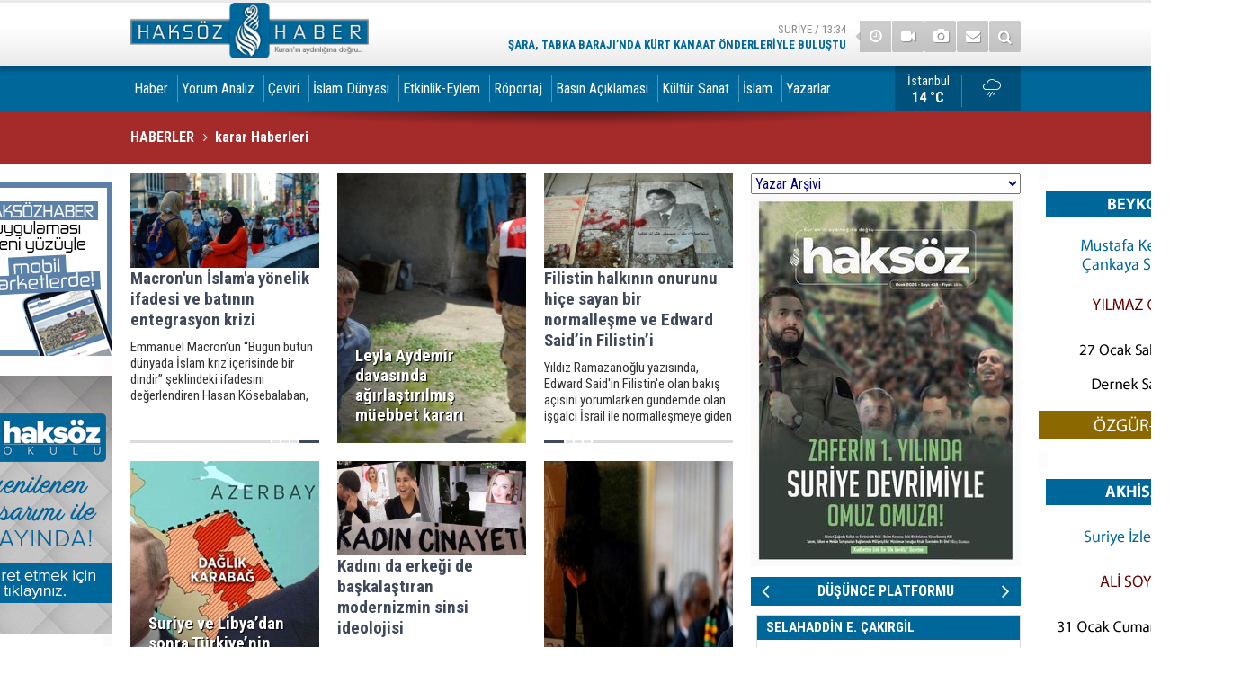

--- FILE ---
content_type: text/html; charset=UTF-8
request_url: https://www.haksozhaber.net/karar-haberleri.htm?page=3
body_size: 22223
content:
<!DOCTYPE html>
<html lang="tr">
<head>
<base href="https://www.haksozhaber.net/" target="_self"/>
<meta http-equiv="Content-Type" content="text/html; charset=UTF-8" />
<meta http-equiv="Content-Language" content="tr" />
<meta name="viewport" content="width=device-width,initial-scale=1,minimum-scale=1,maximum-scale=1,user-scalable=0" />
<link rel="icon" href="/favicon.ico"> 
<title>karar haberleri / Sayfa 3</title>
<meta name="keywords" content="karar" />
<meta name="description" content="karar ile ilgili haberler, son dakika karar haber ve gelişmeleri. / Sayfa 3" />
<meta name="apple-itunes-app" content="app-id=1102019557" />
<meta name="google-play-app" content="app-id=com.cmbilisim.cmnews.haksozhaber" />
<link rel="canonical" href="https://www.haksozhaber.net/karar-haberleri.htm?page=3" />
<meta name="msvalidate.01" content="1B8178AAE62BE3A2794108921FABB325" />
<!-- Google tag (gtag.js) -->
<script async src="https://www.googletagmanager.com/gtag/js?id=G-DFP7YZ1JLK"></script>
<script>
  window.dataLayer = window.dataLayer || [];
  function gtag(){dataLayer.push(arguments);}
  gtag('js', new Date());

  gtag('config', 'G-DFP7YZ1JLK');
</script>
<script>
  (function(i,s,o,g,r,a,m){i['GoogleAnalyticsObject']=r;i[r]=i[r]||function(){
  (i[r].q=i[r].q||[]).push(arguments)},i[r].l=1*new Date();a=s.createElement(o),
  m=s.getElementsByTagName(o)[0];a.async=1;a.src=g;m.parentNode.insertBefore(a,m)
  })(window,document,'script','//www.google-analytics.com/analytics.js','ga');

  ga('create', 'G-LDG3ZTFQNS', 'auto');
  ga('send', 'pageview');

</script>

<!-- Global site tag (gtag.js) - Google Analytics -->
<script async src="https://www.googletagmanager.com/gtag/js?id=G-LDG3ZTFQNS"></script>
<script>
  window.dataLayer = window.dataLayer || [];
  function gtag(){dataLayer.push(arguments);}
  gtag('js', new Date());

  gtag('config', 'G-LDG3ZTFQNS');
</script>



<!-- Yandex.Metrika counter -->
<script type="text/javascript">
(function (d, w, c) {
    (w[c] = w[c] || []).push(function() {
        try {
            w.yaCounter20895850 = new Ya.Metrika({id:20895850,
                    webvisor:true,
                    clickmap:true,
                    trackLinks:true,
                    accurateTrackBounce:true});
        } catch(e) { }
    });

    var n = d.getElementsByTagName("script")[0],
        s = d.createElement("script"),
        f = function () { n.parentNode.insertBefore(s, n); };
    s.type = "text/javascript";
    s.async = true;
    s.src = (d.location.protocol == "https:" ? "https:" : "http:") + "//mc.yandex.ru/metrika/watch.js";

    if (w.opera == "[object Opera]") {
        d.addEventListener("DOMContentLoaded", f, false);
    } else { f(); }
})(document, window, "yandex_metrika_callbacks");
</script>
<noscript><div><img src="//mc.yandex.ru/watch/20895850" style="position:absolute; left:-9999px;" alt="" /></div></noscript>
<!-- /Yandex.Metrika counter --><link href="https://www.haksozhaber.net/s/style.css?211120.css" type="text/css" rel="stylesheet" />
<script type="text/javascript">var BURL="https://www.haksozhaber.net/"; var SURL="https://www.haksozhaber.net/s/"; var DURL="https://www.haksozhaber.net/d/";</script>
<script type="text/javascript" src="https://www.haksozhaber.net/s/function.js?230807.js"></script>
<meta property="fb:pages" content="246589152042519" />

<meta name="alexaVerifyID" content="_2ebBWYTVlKeJjXP3J55O7N0vP4" />
<meta name="msvalidate.01" content="1B8178AAE62BE3A2794108921FABB325" />
<meta name="msvalidate.01" content="AE2AAA1C761A19192BA393DB4C722098" />

<a rel="me" href="https://sosyal.teknofest.app/@haksozhaber"></a>
<meta name="fediverse:creator" content="@haksozhaber@sosyal.teknofest.app">

<!-- Global site tag (gtag.js) - Google Analytics -->
<script async src="https://www.googletagmanager.com/gtag/js?id=UA-1112344-1"></script>
<script>
  window.dataLayer = window.dataLayer || [];
  function gtag(){dataLayer.push(arguments);}
  gtag('js', new Date());

  gtag('config', 'UA-1112344-1');
</script>

<!-- Google tag (gtag.js) -->
<script async src="https://www.googletagmanager.com/gtag/js?id=G-DFP7YZ1JLK"></script>
<script>
  window.dataLayer = window.dataLayer || [];
  function gtag(){dataLayer.push(arguments);}
  gtag('js', new Date());

  gtag('config', 'G-DFP7YZ1JLK');
</script>

<!-- Global site tag (gtag.js) - Google Analytics -->
<script async src="https://www.googletagmanager.com/gtag/js?id=G-LDG3ZTFQNS"></script>
<script>
  window.dataLayer = window.dataLayer || [];
  function gtag(){dataLayer.push(arguments);}
  gtag('js', new Date());

  gtag('config', 'G-LDG3ZTFQNS');
</script>

<!-- Yandex.Metrika counter -->
<script type="text/javascript">
    (function(m,e,t,r,i,k,a){
        m[i]=m[i]||function(){(m[i].a=m[i].a||[]).push(arguments)};
        m[i].l=1*new Date();
        for (var j = 0; j < document.scripts.length; j++) {if (document.scripts[j].src === r) { return; }}
        k=e.createElement(t),a=e.getElementsByTagName(t)[0],k.async=1,k.src=r,a.parentNode.insertBefore(k,a)
    })(window, document,'script','https://mc.yandex.ru/metrika/tag.js?id=106279119', 'ym');

    ym(106279119, 'init', {ssr:true, webvisor:true, clickmap:true, ecommerce:"dataLayer", accurateTrackBounce:true, trackLinks:true});
</script>
<noscript><div><img src="https://mc.yandex.ru/watch/106279119" style="position:absolute; left:-9999px;" alt="" /></div></noscript>
<!-- /Yandex.Metrika counter -->


<style>
.headline li .title {background-color: #00679b;}
.page-title {font-size: 16px; background-color: brown; }
.slide-news-2 h2 {font-size:1.25%}
.headline .pager .item a {font-size:117%}
.headline .pager {padding-left:18px}
.main {background: #fff}
.page-title:after {width: 0%;}
.banner-wide {padding: 0px;}
main>.page-inner {padding-top:10px; }
.side-content { background-color:#00679b;}
.side-caption span { background-color:#00679b;color:mintcream;}
.side-caption .side-action {background-color: #00679b;color:mintcream;}
.side-caption span, .side-caption a {padding-left: 6px;}
.mostly-side ul li a {color:#fff; font-size: 83.5%;}
.mostly-side ul li a .t {padding-top: 0px;}
main {background: #fff url(i/main-bck-1200.png) repeat-y center top;}
.slide-news li .t {padding:26px 4px; }
.slide-news li a { line-height: 120%; font-weight: normal;  font-size: 85%;}
.author-main li .n {font-size: 95.5%}
.author-main li .t {padding:0px 6px; font-size: 89%;color: initial;}
.author-info .name {line-height: 221%;}
.row { margin-left: -9px;}
.news-side-list a {color: #fff;}
a, a:active, a:visited {color: #333;}
.boxed .multi-menu .navbar-nav>li>a {padding-left: 4px;}
.headline-2 li .t  { font-size: 100%;}
.top-headline li a  { background-color: #00679b;}
.top-headline .title  { color: #fff;}
.comment-block {background-color: #00679b;}
.comments li .a {width: 0px;}
.comments li {padding: 20px 20px 10px 17px;}
.comments li .act {color: #fff;}
.comments ul {font-size: 101.25%}
.top-headline .pager .item a {background-color: #0262e;color: #fff;}
.author-info img {width: 0px;height: 0px;}
.author-side-list a img {width: 0px;height: 0px;}
.author-side-list a {color:aliceblue;}



</style>




<!-- Twitter conversion tracking base code -->
<script>
!function(e,t,n,s,u,a){e.twq||(s=e.twq=function(){s.exe?s.exe.apply(s,arguments):s.queue.push(arguments);
},s.version='1.1',s.queue=[],u=t.createElement(n),u.async=!0,u.src='https://static.ads-twitter.com/uwt.js',
a=t.getElementsByTagName(n)[0],a.parentNode.insertBefore(u,a))}(window,document,'script');
twq('config','o6ahp');
</script>
<!-- End Twitter conversion tracking base code -->

<!--[if lt IE 9]>
<script src="https://oss.maxcdn.com/html5shiv/3.7.2/html5shiv.min.js"></script>
<script src="https://oss.maxcdn.com/respond/1.4.2/respond.min.js"></script>
<![endif]-->
</head>
<body class="body-main boxed">
<noscript><iframe src="//www.googletagmanager.com/ns.html?id=GTM-WT2BRG"
height="0" width="0" style="display:none;visibility:hidden"></iframe></noscript>
<script>(function(w,d,s,l,i){w[l]=w[l]||[];w[l].push({'gtm.start':
new Date().getTime(),event:'gtm.js'});var f=d.getElementsByTagName(s)[0],
j=d.createElement(s),dl=l!='dataLayer'?'&l='+l:'';j.async=true;j.src=
'//www.googletagmanager.com/gtm.js?id='+i+dl;f.parentNode.insertBefore(j,f);
})(window,document,'script','dataLayer','GTM-WT2BRG');</script>


<!-- Google tag (gtag.js) -->
<script async src="https://www.googletagmanager.com/gtag/js?id=G-DFP7YZ1JLK"></script>
<script>
  window.dataLayer = window.dataLayer || [];
  function gtag(){dataLayer.push(arguments);}
  gtag('js', new Date());

  gtag('config', 'G-DFP7YZ1JLK');
</script>
<div class="CM_pageskin left visible-lg visible-md"><a href="https://www.haksozhaber.net/haksoz-haber-mobil-uygulamasi-yeni-yuzu-ile-yayinda-135686h.htm" target="_blank"><img src="https://www.haksozhaber.net/d/banner/banner_uygulamalar_yeni.jpg"></a>
<br><br>
<a href="https://www.haksozhaber.net/okul/" target="_blank"><img src="https://www.haksozhaber.net/d/banner/haksozokulbanner.jpg"></a>
<br>
<br></div><div class="CM_pageskin right visible-lg visible-md"><img src="https://www.haksozhaber.net/d/banner/20260127-1900-beykoz.jpg"><br /><br />
<img src="https://www.haksozhaber.net/d/banner/20260131-2300-akhisar.jpg"><br /><br /></div><header class="base-header"><div class="container"><a class="logo" href="https://www.haksozhaber.net/" rel="home"><img class="img-responsive" src="https://www.haksozhaber.net/s/i/logo.png" alt="Haksöz Haber" width="265" height="70" /></a><div class="nav-mini pull-right"><a href="https://www.haksozhaber.net/video-galeri.htm" title="Web TV"><i class="icon-videocam"></i></a><a href="https://www.haksozhaber.net/foto-galeri.htm" title="Foto Galeri"><i class="icon-camera"></i></a><a href="https://www.haksozhaber.net/contact.php" title="İletişim"><i class="icon-mail-alt"></i></a><a href="https://www.haksozhaber.net/search_result.php" title="Site içi arama"><i class="icon-search"></i></a></div><div class="last-min pull-right"><ul class="owl-carousel"><li><a href="https://www.haksozhaber.net/sara-tabka-barajinda-kurt-kanaat-onderleriylebulustu-199495h.htm" lang="tr">Suriye / 13:34<span class="t">Şara, Tabka Barajı’nda Kürt kanaat önderleriyle buluştu</span></a></li><li><a href="https://www.haksozhaber.net/abdnin-uyusturucu-tasidigi-iddiasiyla-hedef-aldigi-gemilerde-olenlerin-sayisi-126ya--199499h.htm" lang="tr">Dünya / 13:07<span class="t">ABD'nin uyuşturucu taşıdığı iddiasıyla hedef aldığı gemilerde ölenlerin sayısı 126'ya yükseldi</span></a></li><li><a href="https://www.haksozhaber.net/sudan-ordusu-iki-yildir-kusatma-altindaki-delenc-sehrine-girdi-199498h.htm" lang="tr">Sudan / 13:06<span class="t">Sudan ordusu, iki yıldır kuşatma altındaki Delenc şehrine girdi</span></a></li><li><a href="https://www.haksozhaber.net/makyajsiz-modernitenin-sureti-trump-ve-venezuela-ornegi-199490h.htm" lang="tr">Yorum Analiz / 12:33<span class="t">Makyajsız modernitenin sureti: Trump ve Venezuela örneği</span></a></li><li><a href="https://www.haksozhaber.net/yeni-gazze-plani-somurgecilik-ve-felaket-kapitalizmi-199489h.htm" lang="tr">Yorum Analiz / 11:28<span class="t">Yeni Gazze Planı: Sömürgecilik ve felaket Kapitalizmi</span></a></li><li><a href="https://www.haksozhaber.net/katil-israil-refah-sinir-kapisi-acilsa-dahi-yabanci-gazetecilerin-gazzeye-girisine-i-199494h.htm" lang="tr">Filistin / 11:01<span class="t">Katil İsrail, Refah Sınır Kapısı açılsa dahi yabancı gazetecilerin Gazze’ye girişine izin vermeyecek</span></a></li><li><a href="https://www.haksozhaber.net/unicef-ateskese-ragmen-gazzede-100den-fazla-cocugun-olduruldugunu-acikladi-199492h.htm" lang="tr">Filistin / 10:55<span class="t">UNICEF, ateşkese rağmen Gazze'de 100'den fazla çocuğun öldürüldüğünü açıkladı</span></a></li><li><a href="https://www.haksozhaber.net/ekvador-kolombiya-petrolunun-ulkesine-tasinma-tarifesi-vergisini-yuzde-900-artirdi-199493h.htm" lang="tr">Dünya / 10:45<span class="t">Ekvador, Kolombiya petrolünün ülkesine taşınma tarifesi vergisini yüzde 900 artırdı</span></a></li><li><a href="https://www.haksozhaber.net/stratejik-bir-aparat-olarak-pkk-ypg-199486h.htm" lang="tr">Yorum Analiz / 10:26<span class="t">Stratejik bir aparat olarak PKK / YPG</span></a></li><li><a href="https://www.haksozhaber.net/irandaki-olaylarda-olenlerin-sayisi-6-bini-asti-199488h.htm" lang="tr">İran / 09:23<span class="t">İran'daki olaylarda ölenlerin sayısı 6 bini aştı</span></a></li></ul><div class="icon"><i class="icon-clock"></i></div></div></div></header><div class="bar-lm"><div class="container"><nav class="navbar navbar-default multi-menu"><div class="container-fluid"><div class="navbar-header"><button type="button" class="navbar-toggle collapsed" data-toggle="collapse" data-target="#navbar-multi-menu" aria-expanded="false"><i class="icon-menu"></i></button></div><div class="collapse navbar-collapse" id="navbar-multi-menu"><ul class="nav navbar-nav"><li class="parent"><a href="https://www.haksozhaber.net/haber-haberleri-2hk.htm" target="_self">Haber</a></li><li role="separator" class="divider-vertical"></li><li class="parent"><a href="https://www.haksozhaber.net/yorum-analiz-haberleri-23hk.htm" target="_self">Yorum Analiz</a></li><li role="separator" class="divider-vertical"></li><li class="parent"><a href="https://www.haksozhaber.net/ceviri-haberleri-282hk.htm" target="_self">Çeviri</a></li><li role="separator" class="divider-vertical"></li><li class="parent"><a href="https://www.haksozhaber.net/islam-dunyasi-haberleri-39hk.htm" target="_self">İslam Dünyası</a></li><li role="separator" class="divider-vertical"></li><li class="parent"><a href="https://www.haksozhaber.net/etkinlik-eylem-haberleri-4hk.htm" target="_self">Etkinlik-Eylem</a></li><li role="separator" class="divider-vertical"></li><li class="parent"><a href="https://www.haksozhaber.net/roportaj-haberleri-7hk.htm" target="_self">Röportaj</a></li><li role="separator" class="divider-vertical"></li><li class="parent"><a href="https://www.haksozhaber.net/basin-aciklamasi-haberleri-8hk.htm" target="_self">Basın Açıklaması</a></li><li role="separator" class="divider-vertical"></li><li class="parent"><a href="https://www.haksozhaber.net/kultur-sanat-haberleri-284hk.htm" target="_self">Kültür Sanat</a></li><li role="separator" class="divider-vertical"></li><li class="parent"><a href="https://www.haksozhaber.net/islam-haberleri-116hk.htm" target="_self">İslam</a></li><li role="separator" class="divider-vertical"></li><li class="parent"><a href="https://www.haksozhaber.net/yazarlar.htm" target="_self">Yazarlar</a></li><li role="separator" class="divider-vertical"></li> </ul></div></div></nav><a class="weather-info pull-right" href="https://www.haksozhaber.net/weather_report.php" title="Hava durumu"><span class="city">İstanbul<span>14 °C</span></span><span class="icon"><i class="icon-accu-12"></i></span></a></div></div><main role="main"><div class="container"><div class="banner banner-wide" id="banner_logo_bottom"><html lang="tr">
<head>
    <meta charset="UTF-8">
    <meta name="viewport" content="width=device-width, initial-scale=1.0">
    <title>Etkinlik Takvimi</title>
    <style>
              @import url('https://fonts.googleapis.com/css2?family=Montserrat:wght@900&display=swap');

        .event-calendar-banner {display: none;}
        @media screen and (max-width: 767px) {
            .event-calendar-banner {display: block; width: 100%; background: linear-gradient(135deg, #8B0000, #6B0000); 
             color: white; text-align: center; padding: 20px 10px; font-family: 'Montserrat', sans-serif; font-size: 24px; font-weight: 900; text-transform: uppercase; letter-spacing: 3px; box-shadow: 0 4px 15px rgba(0,0,0,0.3);
                position: relative; overflow: hidden; border-bottom: 5px solid #ffffff40; text-shadow: 2px 2px 4px rgba(0,0,0,0.3); cursor: pointer;}

            @keyframes pulse {
                0% {transform: scale(1);
                }
                50% {transform: scale(1.05);
                }
                100% {transform: scale(1);
                }
            }

            .event-calendar-banner::before {content: ''; position: absolute; top: -50%; left: -50%; width: 200%; height: 200%; background: linear-gradient(
                    to right, 
                    transparent,
                    rgba(255,255,255,0.3),
                    transparent
                );
                transform: rotate(-45deg);
                animation: 
                    shine 3s infinite linear,
                    pulse 2s infinite ease-in-out;
            }

            @keyframes shine {
                0% {
                    left: -50%;
                }
                100% {
                    left: 150%;
                }
            }
        }
    </style>
</head>
<body>
    <a href="https://www.haksozhaber.net/duyurular-13s.htm" target="_blank" class="event-calendar-banner-link">
        <div class="event-calendar-banner">
            ETKİNLİK TAKVİMİ
        </div></a>
    
<script defer src="https://static.cloudflareinsights.com/beacon.min.js/vcd15cbe7772f49c399c6a5babf22c1241717689176015" integrity="sha512-ZpsOmlRQV6y907TI0dKBHq9Md29nnaEIPlkf84rnaERnq6zvWvPUqr2ft8M1aS28oN72PdrCzSjY4U6VaAw1EQ==" data-cf-beacon='{"version":"2024.11.0","token":"f7a54feba6c34bbda4fa2bc1545ef752","r":1,"server_timing":{"name":{"cfCacheStatus":true,"cfEdge":true,"cfExtPri":true,"cfL4":true,"cfOrigin":true,"cfSpeedBrain":true},"location_startswith":null}}' crossorigin="anonymous"></script>
</body>
</html></div></div><div class="page-title"><div class="container"><ol><li><a href="https://www.haksozhaber.net/"><h1>HABERLER</h1></a></li><li><a href="https://www.haksozhaber.net/karar-haberleri.htm"><h2>karar Haberleri</h2></a></li></ol></div></div><div class="offset-top"></div><div class="page-inner"><div class="container clearfix"><div class="page-content"><div class="box-news"><div class="row"><div class="col-xs-12 col-ms-6 col-md-4"><a class="c" href="https://www.haksozhaber.net/macronun-islama-yonelik-ifadesi-ve-batinin-entegrasyon-krizi-135201h.htm"><img class="img-responsive" src="https://www.haksozhaber.net/d/news_t/145722.jpg" alt="Macron&#039;un İslam&#039;a yönelik ifadesi ve batının entegrasyon krizi" /><span class="t">Macron'un İslam'a yönelik ifadesi ve batının entegrasyon krizi</span><span class="sc">Emmanuel Macron’un “Bugün bütün dünyada İslam kriz içerisinde bir dindir” şeklindeki ifadesini değerlendiren Hasan Kösebalaban, Avrupa'nın azınlıklara karşı bir kriz içinde olduğunu belirtiyor.</span></a></div><div class="col-xs-12 col-ms-6 col-md-4"><a class="f" href="https://www.haksozhaber.net/leyla-aydemir-davasinda-agirlastirilmis-muebbet-karari-134909h.htm"><img class="img-fit" src="https://www.haksozhaber.net/d/news/145426.jpg" alt="Leyla Aydemir davasında ağırlaştırılmış müebbet kararı" /><span class="t">Leyla Aydemir davasında ağırlaştırılmış müebbet kararı</span></a></div><div class="col-xs-12 col-ms-6 col-md-4"><a class="c" href="https://www.haksozhaber.net/filistin-halkinin-onurunu-hice-sayan-bir-normallesme-ve-edward-saidin-filistini-134802h.htm"><img class="img-responsive" src="https://www.haksozhaber.net/d/news_t/145322.jpg" alt="Filistin halkının onurunu hiçe sayan bir normalleşme ve Edward Said’in Filistin’i" /><span class="t">Filistin halkının onurunu hiçe sayan bir normalleşme ve Edward Said’in Filistin’i</span><span class="sc">Yıldız Ramazanoğlu yazısında, Edward Said'in Filistin'e olan bakış açısını yorumlarken gündemde olan işgalci İsrail ile normalleşmeye giden onursuz seçimi tartışıyor.</span></a></div><div class="col-xs-12 col-ms-6 col-md-4"><a class="f" href="https://www.haksozhaber.net/suriye-ve-libyadan-sonra-turkiyenin-rusya-ile-karsi-karsiya-geldigi-yeni-cephe-karab-134756h.htm"><img class="img-fit" src="https://www.haksozhaber.net/d/news/145285.jpg" alt="Suriye ve Libya’dan sonra Türkiye’nin Rusya ile karşı karşıya geldiği yeni cephe: Karabağ" /><span class="t">Suriye ve Libya’dan sonra Türkiye’nin Rusya ile karşı karşıya geldiği yeni cephe: Karabağ</span></a></div><div class="col-xs-12 col-ms-6 col-md-4"><a class="c" href="https://www.haksozhaber.net/kadini-da-erkegi-de-baskalastiran-modernizmin-sinsi-ideolojisi-134687h.htm"><img class="img-responsive" src="https://www.haksozhaber.net/d/news_t/145227.jpg" alt="Kadını da erkeği de başkalaştıran modernizmin sinsi ideolojisi" /><span class="t">Kadını da erkeği de başkalaştıran modernizmin sinsi ideolojisi</span><span class="sc">Kadın cinayetlerini, aile kurumunu kendine göre yorumlayan modernizmin ortaya çıkardığı sorunlara değinen Mehmet Doğan, edep, hayâ, hicap, iffet, ismet gibi kelimelerin unutulmasının etkilerinden bahsediyor.</span></a></div><div class="col-xs-12 col-ms-6 col-md-4"><a class="f" href="https://www.haksozhaber.net/amerikada-adalet-mucadelesinde-iz-birakanlar-134490h.htm"><img class="img-fit" src="https://www.haksozhaber.net/d/news/145076.jpg" alt="Amerika&#039;da adalet mücadelesinde iz bırakanlar" /><span class="t">Amerika'da adalet mücadelesinde iz bırakanlar</span></a></div></div></div><div class="box-news"><div class="row"><div class="col-xs-12 col-ms-6 col-md-4"><a class="c" href="https://www.haksozhaber.net/kizil-cin-dogu-turkistan-tarihini-siliyor-134375h.htm"><img class="img-responsive" src="https://www.haksozhaber.net/d/news_t/144980.jpg" alt="Kızıl Çin Doğu Türkistan tarihini siliyor!" /><span class="t">Kızıl Çin Doğu Türkistan tarihini siliyor!</span><span class="sc">''Bütün dünya önünde Doğu Türkistan’da bir halk ve kültür, sistemli bir kampanya ile yok ediliyor. Tarih, sadece onlara yapılan bu soykırımı değil, bizim utanç verici sessizliğimizi de yazacak. ''</span></a></div><div class="col-xs-12 col-ms-6 col-md-4"><a class="f" href="https://www.haksozhaber.net/gofretten-darbe-ve-manipulasyona-baliklama-atlayanlar-134081h.htm"><img class="img-fit" src="https://www.haksozhaber.net/d/news/144741.jpg" alt="Gofretten darbe ve manipülasyona balıklama atlayanlar" /><span class="t">Gofretten darbe ve manipülasyona balıklama atlayanlar</span></a></div><div class="col-xs-12 col-ms-6 col-md-4"><a class="c" href="https://www.haksozhaber.net/sessizlige-gomulen-dunya-karsisinda-cinin-dogu-turkistana-zulmu-133765h.htm"><img class="img-responsive" src="https://www.haksozhaber.net/d/news_t/144471.jpg" alt="Sessizliğe gömülen dünya karşısında Çin’in Doğu Türkistan’a zulmü" /><span class="t">Sessizliğe gömülen dünya karşısında Çin’in Doğu Türkistan’a zulmü</span><span class="sc">Erdoğan’ın Doğu Türkistan’a yapılan zulmü ‘soykırım’ olarak nitelendirmesine rağmen Çin ile stratejik ilişkiler nedeniyle sessiz kalmasını eleştiren Hasan Kösebalaban, Doğu Türkistan’ın dünyanın gözü önünde büyük bir zulüm yaşadığının altını çiziyor.</span></a></div><div class="col-xs-12 col-ms-6 col-md-4"><a class="f" href="https://www.haksozhaber.net/tarikatlari-denetlemek-veya-kontrol-altina-almak-133723h.htm"><img class="img-fit" src="https://www.haksozhaber.net/d/news/144438.jpg" alt="Tarikatları denetlemek veya kontrol altına almak" /><span class="t">Tarikatları denetlemek veya kontrol altına almak</span></a></div><div class="col-xs-12 col-ms-6 col-md-4"><a class="c" href="https://www.haksozhaber.net/idam-cezasi-kime-yarar-133670h.htm"><img class="img-responsive" src="https://www.haksozhaber.net/d/news_t/144389.jpg" alt="İdam cezası kime yarar?" /><span class="t">İdam cezası kime yarar?</span><span class="sc">MHP Genel Başkanı Devlet Bahçeli'nin zaman zaman gündeme getirdiği 'idam' cezasının yine tartışmaya açılmasıyla birlikte idam söylemlerini değerlendiren Taha Akyol, idam cezasının Türkiye’ye etkilerini yorumluyor.</span></a></div><div class="col-xs-12 col-ms-6 col-md-4"><a class="f" href="https://www.haksozhaber.net/6-7-eylul-olaylarinin-yildonumunde-yalanlar-ve-hakikatler-133626h.htm"><img class="img-fit" src="https://www.haksozhaber.net/d/news/144347.jpg" alt="6-7 Eylül olaylarının yıldönümünde yalanlar  ve hakikatler" /><span class="t">6-7 Eylül olaylarının yıldönümünde yalanlar  ve hakikatler</span></a></div></div></div><div class="box-news"><div class="row"><div class="col-xs-12 col-ms-6 col-md-4"><a class="c" href="https://www.haksozhaber.net/adalet-bakanligindan-kadina-siddete-karsi-yeni-kararlar-133614h.htm"><img class="img-responsive" src="https://www.haksozhaber.net/d/news_t/144334.jpg" alt="Adalet Bakanlığı’ndan kadına şiddete karşı yeni kararlar" /><span class="t">Adalet Bakanlığı’ndan kadına şiddete karşı yeni kararlar</span><span class="sc">Adalet Bakanlığı, kadına yönelik şiddetle ilgili adli yılın başlaması ile birlikte yeni uygulamaların hayata geçirileceğini duyurdu.</span></a></div><div class="col-xs-12 col-ms-6 col-md-4"><a class="f" href="https://www.haksozhaber.net/tarih-cumhuriyetle-mi-baslar-133302h.htm"><img class="img-fit" src="https://www.haksozhaber.net/d/news/144081.jpg" alt="Tarih Cumhuriyetle mi başlar?" /><span class="t">Tarih Cumhuriyetle mi başlar?</span></a></div><div class="col-xs-12 col-ms-6 col-md-4"><a class="c" href="https://www.haksozhaber.net/artik-hosa-gitmeyen-her-sey-suc-sayilir-oldu-133237h.htm"><img class="img-responsive" src="https://www.haksozhaber.net/d/news_t/144013.jpg" alt="Artık hoşa gitmeyen her şey suç sayılır oldu" /><span class="t">Artık hoşa gitmeyen her şey suç sayılır oldu</span><span class="sc">Türkiye’deki hukuki düzeni eleştiren Yıldıray Oğur, süreç içinde temelsiz ve sosyal medya gibi aracılarla dolduruşa gelerek ilerleyen yargının Musa Orhan lehine karar almasıyla nasıl yalancı çoban moduna girdiğinden bahsediyor.</span></a></div><div class="col-xs-12 col-ms-6 col-md-4"><a class="f" href="https://www.haksozhaber.net/hamaset-akli-golgelemesin-133097h.htm"><img class="img-fit" src="https://www.haksozhaber.net/d/news/143908.jpg" alt="Hamaset aklı gölgelemesin!" /><span class="t">Hamaset aklı gölgelemesin!</span></a></div><div class="col-xs-12 col-ms-6 col-md-4"><a class="c" href="https://www.haksozhaber.net/kizil-elma-ya-da-her-turlu-zigzaga-acik-bir-pragmatizm-132965h.htm"><img class="img-responsive" src="https://www.haksozhaber.net/d/news_t/143792.jpg" alt="Kızıl Elma ya da her türlü zigzaga açık bir pragmatizm" /><span class="t">Kızıl Elma ya da her türlü zigzaga açık bir pragmatizm</span><span class="sc">Malazgirt anmaları vesilesiyle bir kez daha yüceltilen Türkçü-milliyetçi söylemin nasıl akılları teslim aldığına değinen Yıldıray Oğur sağlıklı düşünmenin yerini pragmatizme terk ettiğini söylüyor.   </span></a></div><div class="col-xs-12 col-ms-6 col-md-4"><a class="f" href="https://www.haksozhaber.net/bir-bira-fabrikasinin-hikayesi-132906h.htm"><img class="img-fit" src="https://www.haksozhaber.net/d/news/143745.jpg" alt="Bir bira fabrikasının hikayesi" /><span class="t">Bir bira fabrikasının hikayesi</span></a></div><div class="col-xs-12 col-ms-6 col-md-4"><a class="c" href="https://www.haksozhaber.net/toplumdaki-deger-kayiplarinin-bu-cinayetteki-rolunu-konusmali-degil-miyiz-132640h.htm"><img class="img-responsive" src="https://www.haksozhaber.net/d/news_t/143531.jpg" alt="Toplumdaki değer kayıplarının bu cinayetteki rolünü konuşmalı değil miyiz?" /><span class="t">Toplumdaki değer kayıplarının bu cinayetteki rolünü konuşmalı değil miyiz?</span><span class="sc">Erkek arkadaşının evinin balkonundan şüpheli bir şekilde düşerek hayatını kaybeden 17 yaşındaki Duygu Delen'den bahseden Doğan, Delen'in ölümünde bu raddeye gelinmesine yol açan etkenleri yorumluyor.</span></a></div><div class="col-xs-12 col-ms-6 col-md-4"><a class="f" href="https://www.haksozhaber.net/eski-donemin-kadin-milletvekilleri-nerede-bu-zamaninkiler-nerede-132485h.htm"><img class="img-fit" src="https://www.haksozhaber.net/d/news/143412.jpg" alt="Eski dönemin kadın milletvekilleri nerede, bu zamanınkiler nerede?" /><span class="t">Eski dönemin kadın milletvekilleri nerede, bu zamanınkiler nerede?</span></a></div><div class="col-xs-12 col-ms-6 col-md-4"><a class="c" href="https://www.haksozhaber.net/istanbul-sozlesmesini-nasscasina-savunmakla-siddetle-karsi-cikmak-arasinda-bir-yol-b-132183h.htm"><img class="img-responsive" src="https://www.haksozhaber.net/d/news_t/143184.jpg" alt="İstanbul Sözleşmesi’ni nasscasına savunmakla, şiddetle karşı çıkmak arasında bir yol bulunmalı!" /><span class="t">İstanbul Sözleşmesi’ni nasscasına savunmakla, şiddetle karşı çıkmak arasında bir yol bulunmalı!</span><span class="sc">İstanbul Sözleşmesi çerçevesinde yaşanan tartışmaları yorumlayan Doğan, konu üzerinde sükunetle, aklı selimle düşünerek İstanbul Sözleşmesi dahil, konuyla ilgili hususları ele alarak makul bir sonuca varmak gerektiğini belirtiyor.</span></a></div><div class="col-xs-12 col-ms-6 col-md-4"><a class="f" href="https://www.haksozhaber.net/orasindan-burasindan-cekistirip-kazanimi-kusa-cevirmeye-calismak-mi-130546h.htm"><img class="img-fit" src="https://www.haksozhaber.net/d/news/142018.jpg" alt="Orasından Burasından Çekiştirip Kazanımı Kuşa Çevirmeye Çalışmak mı?" /><span class="t">Orasından Burasından Çekiştirip Kazanımı Kuşa Çevirmeye Çalışmak mı?</span></a></div><div class="col-xs-12 col-ms-6 col-md-4"><a class="c" href="https://www.haksozhaber.net/ayasofyanin-dirilisi-ve-erdoganin-hedefi-130360h.htm"><img class="img-responsive" src="https://www.haksozhaber.net/d/news_t/141842.jpg" alt="Ayasofya’nın Dirilişi ve Erdoğan’ın Hedefi" /><span class="t">Ayasofya’nın Dirilişi ve Erdoğan’ın Hedefi</span><span class="sc">Ahmet Taşgetiren Ayasofya’nın aslına rücu etmesini yorumlarken, Recep Tayyip Erdoğan’ın Ayasofya Cami hakkındaki açıklamalarını değerlendiriyor.</span></a></div><div class="col-xs-12 col-ms-6 col-md-4"><a class="f" href="https://www.haksozhaber.net/sehirin-kirsehire-benzeyen-kapatilma-hikayesi-ve-umudu-kaybetmemek-129382h.htm"><img class="img-fit" src="https://www.haksozhaber.net/d/news/140967.jpg" alt="Şehir’in Kırşehir’e Benzeyen Kapatılma Hikayesi ve Umudu Kaybetmemek" /><span class="t">Şehir’in Kırşehir’e Benzeyen Kapatılma Hikayesi ve Umudu Kaybetmemek</span></a></div><div class="col-xs-12 col-ms-6 col-md-4"><a class="c" href="https://www.haksozhaber.net/barolardaki-adalet-arayisi-nasil-cozumlenir-129323h.htm"><img class="img-responsive" src="https://www.haksozhaber.net/d/news_t/140910.jpg" alt="Barolardaki “Adalet Arayışı” Nasıl Çözümlenir?" /><span class="t">Barolardaki “Adalet Arayışı” Nasıl Çözümlenir?</span><span class="sc">Baro yönetiminde olan sorunların çözümüne dair değerlendirmelerde bulunan Taşgetiren, “Adil, makul, normal” bir baro yapılanmasının ciddi önem taşıdığını vurguluyor.</span></a></div><div class="col-xs-12 col-ms-6 col-md-4"><a class="f" href="https://www.haksozhaber.net/o-soruyu-uzaylilar-mi-hazirladi-neden-sorumlular-aciklama-yapmiyor-129322h.htm"><img class="img-fit" src="https://www.haksozhaber.net/d/news/140906.jpg" alt="O Soruyu Uzaylılar mı Hazırladı, Neden Sorumlular Açıklama Yapmıyor?" /><span class="t">O Soruyu Uzaylılar mı Hazırladı, Neden Sorumlular Açıklama Yapmıyor?</span></a></div><div class="col-xs-12 col-ms-6 col-md-4"><a class="c" href="https://www.haksozhaber.net/somurgeci-somurulen-iliskisi-nasil-bir-seydir-129228h.htm"><img class="img-responsive" src="https://www.haksozhaber.net/d/news_t/140808.jpg" alt="Sömürgeci, Sömürülen İlişkisi Nasıl Bir Şeydir?" /><span class="t">Sömürgeci, Sömürülen İlişkisi Nasıl Bir Şeydir?</span><span class="sc">D.Mehmet Doğan Tunus’ta yönetimde olan Kays Said’in Fransa’yla yakınlaşma çabasını değerlendirirken, Tunus’un içinde bulunduğu sömürge halini yorumluyor.</span></a></div></div></div><div class="clear"></div><div class="paging_3"><div class="holder"><a class="prev" href="https://www.haksozhaber.net/karar-haberleri.htm?page=2" rel="prev" title="Önceki"><i class="icon-angle-left"></i></a><span class="seperator">&nbsp;</span><a class="number" href="https://www.haksozhaber.net/karar-haberleri.htm?page=1" rel="page">1</a><span class="seperator">&nbsp;</span><a class="number" href="https://www.haksozhaber.net/karar-haberleri.htm?page=2" rel="page">2</a><span class="seperator">&nbsp;</span><span class="current">3</span><span class="seperator">&nbsp;</span><a class="number" href="https://www.haksozhaber.net/karar-haberleri.htm?page=4" rel="page">4</a><span class="seperator">&nbsp;</span><a class="number" href="https://www.haksozhaber.net/karar-haberleri.htm?page=5" rel="page">5</a><span class="seperator">&nbsp;</span><a class="number" href="https://www.haksozhaber.net/karar-haberleri.htm?page=6" rel="page">6</a><span class="seperator">&nbsp;</span><a class="number" href="https://www.haksozhaber.net/karar-haberleri.htm?page=7" rel="page">7</a><span class="seperator">&nbsp;</span><a class="number" href="https://www.haksozhaber.net/karar-haberleri.htm?page=8" rel="page">8</a><span class="seperator">&nbsp;</span><a class="number" href="https://www.haksozhaber.net/karar-haberleri.htm?page=9" rel="page">9</a><span class="seperator">&nbsp;</span><a class="number" href="https://www.haksozhaber.net/karar-haberleri.htm?page=10" rel="page">10</a><span class="seperator">&nbsp;</span><a class="next" href="https://www.haksozhaber.net/karar-haberleri.htm?page=4" rel="next" title="Sonraki"><i class="icon-angle-right"></i></a></div></div></div><aside class="base-side clearfix"><div class="banner banner-side"><table style="width:300px;">
	<tbody>
		<tr>
			<td>
			<div id="author_combobox"><script>
		function authorSelectChanged(authorId)
		{
			if(authorId != "")
				window.location = "https://www.haksozhaber.net/author_article_detail.php?authorId=" + authorId;
			return false;
		}
		</script><select name="authorSelect" onchange="return authorSelectChanged(this.value);" style="width: 300px; color: #000080;"><option value="#">Yazar Arşivi</option><option value="21">Abdulbari Atwan</option><option value="901">Abdulhakim Belhaj</option><option value="864">Abdulhakim Beyazyüz</option><option value="843">Abdülkadir Selvi</option><option value="1010">Abdulkadir Şen</option><option value="702">Abdullah Aymaz</option><option value="946">Abdullah Büyük</option><option value="530">Abdullah Muradoğlu</option><option value="999">Abdullah Şanlıdağ</option><option value="7">Abdullah Sayar</option><option value="352">Abdullah Yıldız</option><option value="841">Abdüllatif Genç</option><option value="755">Abdulvehhab Bedirhan</option><option value="433">Abdulvehhap El- Efendi</option><option value="457">Abdurahim Karakoç</option><option value="120">Abdurrahman Dilipak</option><option value="431">Abdurrahman Raşid</option><option value="456">Abdüssettar Kasım</option><option value="671">Adam LeBor</option><option value="430">Adel Safty</option><option value="738">Adem Güneş</option><option value="920">Adem Özköse</option><option value="749">Adem Palabıyık</option><option value="669">Adem Yavuz Arslan</option><option value="313">Adil Özyiğit</option><option value="938">Adnan Boynukara</option><option value="701">Adnan Fırat</option><option value="400">Adnan Küçük</option><option value="541">Adnan Tanrıverdi</option><option value="426">Ahmed Kalkan</option><option value="440">Ahmed Mansur</option><option value="628">Ahmed Müfik Zeydan</option><option value="900">Ahmed Şahin</option><option value="977">Ahmed Yusuf</option><option value="142">Ahmet Altan</option><option value="37">Ahmet Amrabi</option><option value="918">Ahmet Ay</option><option value="1043">Ahmet Başpehlivan</option><option value="210">Ahmet Demirhan</option><option value="640">Ahmet Düzgün</option><option value="425">Ahmet Gündel</option><option value="22">Ahmet İnsel</option><option value="19">Ahmet Kekeç</option><option value="56">Ahmet Kurucan</option><option value="1062">Ahmet Maruf Demir</option><option value="501">Ahmet Murat Kaya</option><option value="353">Ahmet Örs</option><option value="756">Ahmet Selim</option><option value="710">Ahmet T. Kuru</option><option value="300">Ahmet Taşgetiren</option><option value="679">Ahmet Toprak</option><option value="92">Ahmet Turan Alkan</option><option value="255">Ahmet Varol</option><option value="1041">Ahmet Yaman</option><option value="1055">Ahmet Yasin Elki</option><option value="776">Ahmet Yıldız</option><option value="681">Akif Beki</option><option value="30">Akif Emre</option><option value="1070">Akın Özçer</option><option value="649">Ala Elami</option><option value="518">Alain-Gerard Slama</option><option value="770">Alaln Frachon</option><option value="481">Alexander Adler</option><option value="547">Ali Abunimah</option><option value="943">Ali Akel</option><option value="611">Ali Atıf Bir</option><option value="847">Ali Balcı</option><option value="74">Ali Bayramoğlu</option><option value="666">Ali Bedvan</option><option value="3">Ali Bulaç</option><option value="478">Ali Değirmenci</option><option value="785">Ali El Heyl</option><option value="487">Ali Emre</option><option value="795">Ali Erkan Kavaklı</option><option value="974">Ali Ferşadoğlu</option><option value="621">Ali Gözcü</option><option value="331">Ali H. Aslan</option><option value="665">Ali İhsan Aydın</option><option value="104">Ali İhsan Karahasanoğlu</option><option value="693">Ali Köse</option><option value="892">Ali L. Karaosmanoğlu</option><option value="741">Ali Muhammed Fahru</option><option value="594">Ali Murat Yel</option><option value="1048">Ali Nur Kutlu</option><option value="548">Ali Öner</option><option value="934">Ali Rıza Gafuri</option><option value="774">Ali Soylu</option><option value="1016">Ali Tarakçı</option><option value="42">Ali Ünal</option><option value="885">Ali Yaşar Sarıbay</option><option value="415">Ali Yurttagül</option><option value="765">Alian Gresh</option><option value="921">Alin Özinian</option><option value="910">Alparslan Nas</option><option value="684">Alper Ecer</option><option value="482">Alper Görmüş</option><option value="678">Altan Algan</option><option value="489">Altan Tan</option><option value="821">Aluf Benn</option><option value="556">Amira Hass</option><option value="572">Andreu Misse</option><option value="884">Andrew Finkel</option><option value="566">Antony Lerman</option><option value="925">Ardan Zentürk</option><option value="449">Asım Öz</option><option value="804">Asım Yenihaber</option><option value="1001">Aşkın Yıldız</option><option value="948">Aslan Değirmenci</option><option value="767">Aslı Ateş Kaya</option><option value="956">Aslı Aydıntaşbaş</option><option value="753">Atılgan Bayar</option><option value="382">Atilla Özdür</option><option value="144">Atilla Yayla</option><option value="345">Avni Özgürel</option><option value="935">Aydın Ayar</option><option value="781">Ayhan Aktar</option><option value="215">Ayhan Bilgen</option><option value="554">Ayhan Bilgin</option><option value="954">Ayhan Demir</option><option value="277">Ayşe Böhürler</option><option value="77">Ayşe Hür</option><option value="434">Ayşe Kadıoğlu</option><option value="421">Ayşe Karabat</option><option value="461">Aytekin Yılmaz</option><option value="923">Aziz Avar</option><option value="682">Aziz Üstel</option><option value="122">Bahadır Kurbanoğlu</option><option value="975">Barbaros Altuğ</option><option value="495">Barış Ünlü</option><option value="176">Baskın Oran</option><option value="677">Basri Özgür</option><option value="259">Bejan Matur</option><option value="130">Bekir Berat Özipek</option><option value="412">Bekir Çınar</option><option value="969">Bekir Gür</option><option value="735">Bekir L. Yıldırım</option><option value="10">Bengin Boti</option><option value="550">Berdal Aral</option><option value="160">Beril Dedeoğlu</option><option value="600">Berna Müküs Kaya</option><option value="656">Beşir Ayvazoğlu</option><option value="715">Beşir Musa Nafi</option><option value="8">Beytullah Emrah Önce</option><option value="876">Bilal El Hasan</option><option value="798">Bilal Medeni</option><option value="443">Bilal Sambur</option><option value="612">Bill Van Auken</option><option value="357">Birol Akgün</option><option value="506">Bülent Gökgöz</option><option value="694">Bülent Keneş</option><option value="97">Bülent Korucu</option><option value="9">Bülent Şahin Erdeğer</option><option value="1040">Bünyamin Sevim</option><option value="877">Burhan Kavuncu</option><option value="1039">Burhanettin Duran</option><option value="898">Büşra Bulut</option><option value="1029">Büşra Erdal</option><option value="613">Cahit Koytak</option><option value="1044">Can Acun</option><option value="171">Can Dündar</option><option value="711">Celal Kazdağlı</option><option value="966">Cem Küçük</option><option value="528">Cemal Fedayi</option><option value="899">Cemal Uşşak</option><option value="814">Cemil Ertem</option><option value="865">Cemil Koçak</option><option value="991">Cemile Bayraktar</option><option value="579">Cenap Çakmak</option><option value="1064">Cengiz Alğan</option><option value="116">Cengiz Çandar</option><option value="535">Cengiz Duman</option><option value="853">Cengiz Güleç</option><option value="914">Ceren Kenar</option><option value="187">Çetin Diyar</option><option value="551">Cevher İlhan</option><option value="93">Cevheri Güven</option><option value="166">Ceyda Karan</option><option value="747">Christopher Hitchens</option><option value="270">Cihad El Hazin</option><option value="653">Cihad El Zeyn</option><option value="502">Cihan Aktaş</option><option value="754">Coşkun Uzun</option><option value="297">Cumali Önal</option><option value="858">Cüneyt Arvasi</option><option value="811">Cüneyt Özdemir</option><option value="59">Cüneyt Toraman</option><option value="664">D. Mehmet Doğan</option><option value="994">Davud el Basri</option><option value="70">Davut Dursun</option><option value="1046">Defne Samyeli</option><option value="258">Demet Tezcan</option><option value="531">Demiray Oral</option><option value="768">Derya Güney</option><option value="372">Derya Sazak</option><option value="740">Didier Billion</option><option value="712">Dilek Yaraş</option><option value="788">Doğu Ergil</option><option value="862">Dounia Bouzar</option><option value="872">Doyle McManus</option><option value="504">Dr. Sivilay Genç (Abla)</option><option value="406">Dücane Cündioğlu</option><option value="709">Duncan Campbell</option><option value="378">Duran Kömürcü</option><option value="80">E. Fuat Keyman</option><option value="976">Ebubekir Sifil</option><option value="700">Ece Temelkuran</option><option value="28">Ekrem Dumanlı</option><option value="407">Ekrem Kızıltaş</option><option value="467">Elif Çakır</option><option value="820">Emin Kamuriye</option><option value="1033">Emin Pazarcı</option><option value="526">Emine Uçak</option><option value="961">Emir Taheri</option><option value="904">Emrah Usta</option><option value="301">Emre Aköz</option><option value="1066">Emre Ünal</option><option value="764">Emre Uslu</option><option value="549">Emre Yetkin</option><option value="1019">Emrullah İşler</option><option value="72">Engin Ardıç</option><option value="889">Engin Şahin</option><option value="732">Enver Alper Güvel</option><option value="540">Enver Gülşen</option><option value="593">Enver Salih El Hatib</option><option value="377">Enver Tok</option><option value="879">Erdal Eker</option><option value="417">Erdal Güven</option><option value="413">Erdal Yavuz</option><option value="1058">Erem Şentürk</option><option value="179">Ergun Babahan</option><option value="893">Ergün Çapan</option><option value="404">Ergun Özbudun</option><option value="825">Ergün Yıldırım</option><option value="697">Erhan Afyoncu</option><option value="546">Erhan Başyurt</option><option value="480">Erhan Çelik</option><option value="782">Eric Fottorino</option><option value="1075">Erkam Beyazyüz</option><option value="1077">Erkam Kuşçu</option><option value="998">Erkan Tan</option><option value="803">Erol Göka</option><option value="491">Erol Katırcıoğlu</option><option value="581">Ersen Akyıldız</option><option value="809">Ersoy Dede</option><option value="181">Ertuğrul Özkök</option><option value="149">Eser Karakaş</option><option value="1059">Esra Elönü</option><option value="985">Esra Saraç Ay</option><option value="470">Eşref Günaydın</option><option value="40">Etyen Mahçupyan</option><option value="733">Eymen Halid</option><option value="469">Eyüp Oral</option><option value="414">Eyüp Sabri Togan</option><option value="978">Fadime Özkan</option><option value="488">Fahim Hüseyin</option><option value="381">Fahrettin Altun</option><option value="247">Fahrettin Şendur</option><option value="717">Fahrettin Sümer</option><option value="525">Faik Akçay</option><option value="957">Faruk Beşer</option><option value="450">Faruk Çakır</option><option value="915">Faruk Köse</option><option value="12">Faruk Mağat</option><option value="190">Fatih Böhürler</option><option value="1078">Fatih Sevgili</option><option value="705">Fatih Sevimli</option><option value="465">Fatih Tezcan</option><option value="11">Fatma Gülbahar Mağat</option><option value="44">Fatma K. Barbarosoğlu</option><option value="873">Fatma Sel Turhan</option><option value="842">Favaz A. Gerges</option><option value="675">Fayez Reşid</option><option value="780">Fehim Taştekin</option><option value="102">Fehmi Huveydi</option><option value="95">Fehmi Koru</option><option value="321">Ferhat Kentel</option><option value="789">Fethi Turan</option><option value="100">Fevaz Elacemi</option><option value="466">Fevzi Zülaloğlu</option><option value="1061">Feyza Gümüşlüoğlu</option><option value="175">Fikret Başkaya</option><option value="583">Fikret Bila</option><option value="57">Fikret Ertan</option><option value="332">Fikri Akyüz</option><option value="538">Fikri Türkel</option><option value="882">Fırat Toprak</option><option value="778">Fuad Hüseyin</option><option value="685">Fuad Matar</option><option value="445">Fuat Değer</option><option value="1051">Fuat Uğur</option><option value="416">Furkan Aydıner</option><option value="1036">Furkan Azeri</option><option value="472">G. Bagheri Moghaddam</option><option value="801">Garip Turunç</option><option value="880">Gassan İsmail</option><option value="834">Georges Malbrunot</option><option value="838">Gerhard Zwerenz</option><option value="199">Gideon Levy</option><option value="436">Gideon Rachman</option><option value="648">Gilles Dorronsoro</option><option value="746">Gökhan Bacık</option><option value="1080">Gökhan Ergöçün</option><option value="912">Gökhan Karabulut</option><option value="629">Gökhan Özcan</option><option value="534">Gökhan Tokatlıoğlu</option><option value="194">Graham Watson</option><option value="631">Guillaume Perrier</option><option value="16">Gülay Göktürk</option><option value="343">Gültekin Avcı</option><option value="403">Gün Zileli</option><option value="706">Günay Bulut</option><option value="410">Güney Uzun</option><option value="909">Gürbüz Özaltınlı</option><option value="441">H. Gökhan Özgün</option><option value="823">Hacı Duran</option><option value="340">Hadi Özışık</option><option value="810">Hadi Uluengin</option><option value="152">Hakan Albayrak</option><option value="1079">Hale Beyza Avcı</option><option value="587">Halid El Sercani</option><option value="670">Halil Berktay</option><option value="667">Halil Çelik</option><option value="588">Halil El Enani</option><option value="513">Halime Gerçek</option><option value="1003">Halime Kökçe</option><option value="375">Halit Çağdaş</option><option value="931">Haluk Çetin</option><option value="243">Haluk Özdalga</option><option value="84">Hamdullah Öztürk</option><option value="637">Hamit Saferi</option><option value="174">Hamza Aktan</option><option value="724">Hamza Al</option><option value="143">Hamza Er</option><option value="53">Hamza Türkmen</option><option value="438">Hani el-Masri</option><option value="769">Hanin Zuabi</option><option value="516">Hasan Aksay</option><option value="141">Hasan Bülent Kahraman</option><option value="196">Hasan Celal Güzel</option><option value="90">Hasan Cemal</option><option value="827">Hasan Ebu Talib</option><option value="45">Hasan Hanefi</option><option value="424">Hasan Kaçan</option><option value="135">Hasan Karakaya</option><option value="933">Hasan Kösebalaban</option><option value="1072">Hasan Öztürk</option><option value="622">Hasan Tevfik Çağlar</option><option value="672">Hasan Yücel Başdemir</option><option value="134">Haşim Ay</option><option value="75">Haşmet Babaoğlu</option><option value="599">Hatem Ete</option><option value="98">Hayrettin Karaman</option><option value="427">Hayrullah Hayrullah</option><option value="543">Hazım Mübidan</option><option value="536">Hekimoğlu İsmail</option><option value="619">Hekimoğlu S. Özcan</option><option value="766">Hélène Flautre</option><option value="632">HenrI Barkey</option><option value="99">Herkül Millas</option><option value="965">Heyfa Zenkana</option><option value="690">Hikmet Genç</option><option value="532">Hilal Elver</option><option value="707">Hilal Kaplan</option><option value="863">Hilal Yazıcı</option><option value="760">Hilary Anderson</option><option value="499">Hilmi Musa</option><option value="64">Hilmi Yavuz</option><option value="521">Hıncal Uluç</option><option value="958">Hüda Elhüseyni</option><option value="464">Hülya Şekerci</option><option value="570">Hüseyin Akın</option><option value="275">Hüseyin Alan</option><option value="713">Hüseyin Altınalan</option><option value="533">Hüseyin Bayçöl</option><option value="560">Hüseyin El Revaşada</option><option value="346">Hüseyin Gülerce</option><option value="65">Hüseyin Hatemi</option><option value="799">Hüseyin Kalaycı</option><option value="539">Hüseyin Karaca</option><option value="350">Hüseyin Öztürk</option><option value="890">Hüseyin Şubukşi</option><option value="462">Hüseyin Yaman</option><option value="597">Hüseyin Yayman</option><option value="1053">Hüseyin Yıldırım</option><option value="805">Hüseyin Yılmaz</option><option value="73">Hüsnü Mahalli</option><option value="126">Hüsnü Yazgan</option><option value="654">Ian Black</option><option value="790">İbrahim El Beyumi Ganim</option><option value="608">İbrahim Garaybe</option><option value="542">İbrahim Kahveci</option><option value="17">İbrahim Karagül</option><option value="590">İbrahim Kiras</option><option value="195">İbrahim Öztürk</option><option value="515">İbrahim Tenekeci</option><option value="630">İbrahim Tığlı</option><option value="1023">İdil Önemli</option><option value="1013">İdris Saruhan</option><option value="1069">İhsan Aktaş</option><option value="736">İhsan Bal</option><option value="85">İhsan Çaralan</option><option value="296">İhsan Dağı</option><option value="514">İhsan Işık</option><option value="950">İhsan Süreyya Sırma</option><option value="992">İlhan Kaya</option><option value="435">İlyas Harfuş</option><option value="797">İman Kürdî</option><option value="91">Immanuel Wallerstein</option><option value="786">İnayat Bunglawala</option><option value="358">İqbal Sıddıqi</option><option value="520">İrfan Yıldırım</option><option value="508">İshak Torun</option><option value="1020">İsmail Azeri</option><option value="986">İsmail Ceyran</option><option value="1021">İsmail Kılıçarslan</option><option value="729">İsmail Kılınç</option><option value="972">İsmail Küçükkaya</option><option value="1060">İsmail Numan Telci</option><option value="984">İsmail Özgüven</option><option value="983">İsmail Yaşa</option><option value="183">İsmet Berkan</option><option value="988">İyad ed Duleymi</option><option value="698">İyad El Duleymi</option><option value="1022">İyad El-Kara</option><option value="620">İzak Laor</option><option value="857">Jean Doucet</option><option value="734">Jessica Berns</option><option value="607">Johann Hari</option><option value="260">John Pilger</option><option value="373">John. L. Esposito</option><option value="553">Jonathan Geffen</option><option value="217">Jonathan Steele</option><option value="639">Joost Lagendijk</option><option value="887">Jorn Madlien</option><option value="993">Kadir Üstün</option><option value="1054">Kayahan Uygur</option><option value="326">Kazım Güleçyüz</option><option value="703">Kemal Burkay</option><option value="762">Kemal Habib</option><option value="1052">Kemal Öztürk</option><option value="123">Kenan Alpay</option><option value="208">Kerim Balcı</option><option value="517">Kevser Çakır</option><option value="902">Kılıç Buğra Kanat</option><option value="748">Kirsten Schlüter</option><option value="428">Kishore Mahbubani</option><option value="819">Koray Çalışkan</option><option value="29">Koray Düzgören</option><option value="688">Kudret Köseoğlu</option><option value="1006">Kürşat Ateş</option><option value="18">Kürşat Bumin</option><option value="758">Kurtuluş Tayiz</option><option value="695">Lale Kemal</option><option value="625">Lale Sarıibrahimoğlu</option><option value="447">Lars Akerhaug</option><option value="316">Levent Köker</option><option value="338">Leyla İpekçi</option><option value="936">Lokman Doğmuş</option><option value="829">Lütfü Oflaz</option><option value="205">Lütfü Özşahin</option><option value="953">M. Ali Kaçmaz</option><option value="837">M. Ali Yıldız</option><option value="159">M. Emin Kazcı</option><option value="452">M. Emin Yıldırım</option><option value="657">M. Ertuğrul Yücel</option><option value="883">M. Hasip Yokuş</option><option value="1057">M. Mücahit Küçükyılmaz</option><option value="163">M. Naci Bostancı</option><option value="94">M. Nedim Hazar</option><option value="1004">M. Said İpek</option><option value="25">M. Şükrü Hanioğlu</option><option value="444">Madeleine Bunting</option><option value="784">Mahir Yeşildal</option><option value="750">Mahmud El Meşhadani</option><option value="419">Mahmud El Mubarek</option><option value="384">Mahmud Er Reymavi</option><option value="793">Mahmut Akpınar</option><option value="928">Mahmut Osmanoğlu</option><option value="511">Mahmut Övür</option><option value="564">Mahmut Yavuz</option><option value="617">Markar Esayan</option><option value="859">Markus Ürek</option><option value="924">Maruf Çetin</option><option value="603">Mazhar Bağlı</option><option value="432">Mazin Hammad</option><option value="652">Medaim Yanık</option><option value="486">Mehmed Kürşad Atalar</option><option value="773">Mehmet Ali Aslan</option><option value="699">Mehmet Ali Birand</option><option value="463">Mehmet Ali Gökaçtı</option><option value="952">Mehmet Ali Tekin</option><option value="2">Mehmet Altan</option><option value="730">Mehmet Atak</option><option value="831">Mehmet Baransu</option><option value="422">Mehmet Barlas</option><option value="68">Mehmet Bekaroğlu</option><option value="385">Mehmet Çağdış</option><option value="836">Mehmet Göktaş</option><option value="916">Mehmet Görmez</option><option value="598">Mehmet Gündem</option><option value="6">Mehmet Kamış</option><option value="646">Mehmet Koçak</option><option value="833">Mehmet Metiner</option><option value="906">Mehmet Ocaktan</option><option value="310">Mehmet Pamak</option><option value="101">Mehmet Şeker</option><option value="483">Mehmet Yılmaz</option><option value="861">Mehtap Yılmaz</option><option value="644">Mekselina Leheng</option><option value="660">Melih Altınok</option><option value="585">Memduh Özdemir</option><option value="453">Memduh Taha</option><option value="937">Mensur Akgün</option><option value="158">Merve Kavakçı</option><option value="1017">Merve Şebnem Oruç</option><option value="47">Mete Çubukçu</option><option value="737">Metin Heper</option><option value="849">Mevlüt Uyanık</option><option value="997">Mevlüt Yurtseven</option><option value="739">MIck Dumper</option><option value="633">Mihdi Perinçek</option><option value="408">Mine Alpay Gün</option><option value="687">Mithat Sancar</option><option value="409">Mücahit Bilici</option><option value="1047">Mücahit Gökduman</option><option value="662">Mücahit Küçükyılmaz</option><option value="626">Muhammed Ali Atasi</option><option value="721">Muhammed Berhume</option><option value="832">Muhammed El Herefi</option><option value="576">Muhammed el Semmak</option><option value="571">Muhammed Halife</option><option value="714">Muhammed Harrub</option><option value="614">Muhammed Hatemi</option><option value="239">Muhammed Hüseyin Fadlullah</option><option value="1035">Muhammed Muhtar Şankiti</option><option value="145">Muhammed Nureddin</option><option value="609">Muhammed Sadık El-Hüseyni</option><option value="109">Muhammed Said İdris</option><option value="723">Muhammed Salih El Musfir</option><option value="563">Muhammed Seyid Said</option><option value="772">Muhammed Yıldırım</option><option value="643">Muhsin Kızılkaya</option><option value="973">Muhsin Meriç</option><option value="1009">Muhsin Önal Mengüşoğlu</option><option value="475">Mukadder Değirmenci</option><option value="27">Mümtazer Türköne</option><option value="911">Münevver Sofuoğlu</option><option value="606">Münir Şefik</option><option value="866">Murat Aksoy</option><option value="601">Murat Aydoğdu</option><option value="155">Murat Belge</option><option value="1068">Murat Çiçek</option><option value="510">Murat Güzel</option><option value="1067">Murat Şirin</option><option value="947">Murat Ülek</option><option value="154">Murat Yetkin</option><option value="38">Murat Yılmaz</option><option value="562">Murat Yılmaztürk</option><option value="1121">Musa Üzer</option><option value="451">Musab Can</option><option value="561">Musab Kırca</option><option value="881">Müşari El Zayidi</option><option value="565">Musib Naimi</option><option value="567">Müslim Coşkun</option><option value="913">Mustafa Akgün</option><option value="266">Mustafa Akyol</option><option value="328">Mustafa Armağan</option><option value="586">Mustafa Atav</option><option value="503">Mustafa Bulur</option><option value="177">Mustafa Erdoğan</option><option value="83">Mustafa Karaalioğlu</option><option value="1063">Mustafa Kartoğlu</option><option value="303">Mustafa Kutlu</option><option value="1024">Mustafa Öcal</option><option value="327">Mustafa Özcan</option><option value="237">Mustafa Özel</option><option value="874">Mustafa Şahin</option><option value="139">Mustafa Şentop</option><option value="944">Mustafa Siel</option><option value="854">Mustafa Ulusoy</option><option value="204">Mustafa Ünal</option><option value="846">Mustafa Ünaldı</option><option value="635">Mustafa Yalçıner</option><option value="878">Mustafa Yılmaz</option><option value="661">Mustafa Yusuf El-Ledâvi</option><option value="658">Mustafa Zeyn</option><option value="636">Mutlak Elmariti</option><option value="497">Mutlu Tönbekici</option><option value="512">Nabi Yağcı</option><option value="595">Naciye Gönç</option><option value="869">Nagehan Alçı</option><option value="888">Namık Çınar</option><option value="596">NaomI Wolf</option><option value="317">Nasuhi Güngör</option><option value="960">Naveed Ahmad</option><option value="894">Nazan Bekiroğlu</option><option value="615">Nazife Şişman</option><option value="114">Nazlı Ilıcak</option><option value="439">Necdet Şen</option><option value="1073">Necmettin Asma</option><option value="806">Necmettin Turinay</option><option value="818">Nehir Aydın Gökduman</option><option value="647">Neve Gordon</option><option value="761">Nevzat Bayhan</option><option value="312">Nevzat Tarhan</option><option value="361">Nicholas D. Kristof</option><option value="50">Nihal Bengisu Karaca</option><option value="783">Nihat Bengisu</option><option value="744">Nisa Nur Ayar</option><option value="868">Noam Chomsky</option><option value="132">Nuh Gönültaş</option><option value="932">Nuh Yılmaz</option><option value="839">Nur Beier</option><option value="496">Nuray Kayacan</option><option value="46">Nuray Mert</option><option value="1018">Nuri Elibol</option><option value="650">Nuri Yurdusev</option><option value="720">Nuriye Akman</option><option value="273">Nusret Çiçek</option><option value="460">Oliver MIles</option><option value="886">Omar Ashour</option><option value="1071">Ömer Baş</option><option value="344">Ömer Faruk Gergerlioğlu</option><option value="990">Ömer Kılıç</option><option value="498">Ömer Laçiner</option><option value="816">Ömer Lekesiz</option><option value="133">Ömer Lütfi Mete</option><option value="490">Ömer Özkaya</option><option value="552">Ömer Serdaroğlu</option><option value="791">Ömer Şevki Hotar</option><option value="959">Ömer Taşgetiren</option><option value="523">Önder Aytaç</option><option value="824">Onur Bilge Kula</option><option value="418">Oral Çalışlar</option><option value="494">Orhan Gazi Ertekin</option><option value="568">Orhan Kemal Cengiz</option><option value="589">Orhan Miroğlu</option><option value="971">Osman Akkuşak</option><option value="982">Osman Akyıldız</option><option value="787">Osman Atalay</option><option value="919">Osman Can</option><option value="897">Osman Özsoy</option><option value="1050">Osman Sevim</option><option value="963">Osman Zengin</option><option value="582">Oya Baydar</option><option value="1081">Oytun Orhan</option><option value="663">Özcan Hıdır</option><option value="219">Özlem Albayrak</option><option value="808">Özlem Zengin</option><option value="420">Öznur Sevdiren</option><option value="423">Patrick Cockburn</option><option value="917">Patrick Seale</option><option value="537">Paul Craig Roberts</option><option value="455">Paul Vallely</option><option value="855">Pelin Cengiz</option><option value="573">Peren Birsaygılı</option><option value="157">Perihan Mağden</option><option value="719">Peter Hallward</option><option value="605">Pierre Rouselins</option><option value="411">Pınar Selek</option><option value="802">R. Scott Appleby</option><option value="852">Ragıp Zarakolu</option><option value="850">Rakan El Mecali</option><option value="830">Ramazan Balcı</option><option value="559">Ramazan Çelikal</option><option value="981">Ramazan Kayan</option><option value="575">Ramazan Keskin</option><option value="896">Ramazan Rasim</option><option value="692">Ramazan Yazçiçek</option><option value="1037">Ramazan Yıldırım</option><option value="955">Rande Takuyiddin</option><option value="473">Rannie Amiri</option><option value="505">Rasim Ozan Kütahyalı</option><option value="165">Rasim Özdenören</option><option value="926">Raziye Nur Özköse</option><option value="792">Recep Kaymakcan</option><option value="704">Recep Korkut</option><option value="557">Refat Nasif</option><option value="930">Reşad İlyasov</option><option value="429">Reşat Petek</option><option value="370">Resul Tosun</option><option value="203">Richard Falk</option><option value="227">Richard Gott</option><option value="908">Ridha Kéfi</option><option value="835">Rıdvan Çeliköz</option><option value="777">Rıdvan Elseyyid</option><option value="376">Rıdvan Kaya</option><option value="1015">Rıdvan Ziyade</option><option value="851">Robert A. Pape</option><option value="111">Robert Fisk</option><option value="577">Roger Cohen</option><option value="492">Ronald P. Sokol</option><option value="23">Roni Margulies</option><option value="867">Ruşen Çakır</option><option value="763">Ruth Harris</option><option value="591">Saad Muhyu</option><option value="970">Saadet Oruç</option><option value="616">Şaban Enteroğlu</option><option value="476">Şaban Kardaş</option><option value="507">Şaban Piriş</option><option value="939">Sabiha Ateş Alpat</option><option value="752">Sabiha Çimen</option><option value="624">Sadık Aydın</option><option value="1027">Sadık Ünay</option><option value="1030">Saffet Köse</option><option value="39">Şahin Alpay</option><option value="659">Saib Harib</option><option value="875">Sait Alioğlu</option><option value="1002">Sait Şahin</option><option value="655">Salih El Aşgar</option><option value="522">Salih El Kallab</option><option value="125">Salih Tuna</option><option value="368">Sami Gören</option><option value="35">Sami Hocaoğlu</option><option value="173">Sami Selçuk</option><option value="610">Sami Suruş</option><option value="285">Şamil Tayyar</option><option value="137">Samir Salha</option><option value="718">Satığ Nureddin</option><option value="1032">Seda Şimşek</option><option value="31">Sedat Laçiner</option><option value="341">Sefer Turan</option><option value="519">Şefik Sevim</option><option value="1">Selahaddin E. Çakırgil</option><option value="26">Selçuk Gültaşlı</option><option value="989">Semih İdiz</option><option value="668">Semih Saab</option><option value="446">Semir Cebur</option><option value="578">Semir Said</option><option value="759">Semira Receb</option><option value="828">Şemlan Yusuf İsa</option><option value="545">Senai Demirci</option><option value="987">Şener Aktürk</option><option value="641">Şengül Çelik</option><option value="686">Şengül Şenol</option><option value="844">Şenol Kaluç</option><option value="1038">Serdal Benli</option><option value="349">Serdar Akinan</option><option value="281">Serdar Arseven</option><option value="779">Serdar Bülent Yılmaz</option><option value="306">Serdar Demirel</option><option value="927">Serdar Kaya</option><option value="493">Serdar Turgut</option><option value="1008">Şeref Oğuz</option><option value="725">Seumas Milne</option><option value="580">Sevan Nişanyan</option><option value="845">Sevilay Yükselir</option><option value="812">Şevki Yılmaz</option><option value="201">Seyid Zehra</option><option value="529">Sezai Arıcıoğlu</option><option value="558">Sezgin Tanrıkulu</option><option value="683">Shlomo Brom</option><option value="276">Sibel Eraslan</option><option value="742">Silke Hasselmann</option><option value="592">Simon Jenkins</option><option value="716">Simon Tisdall</option><option value="500">Sinan Ceran</option><option value="727">Sinan Kılıçkaya</option><option value="1065">Sinan Ön</option><option value="726">Sırrı Süreyya Önder</option><option value="689">Stephen M. Walt</option><option value="442">Steven A. Cook</option><option value="103">Suat Yıldırım</option><option value="775">Süheyb Öğüt</option><option value="822">Şükran Yaşar</option><option value="1025">Şükrü Hanioğlu</option><option value="14">Şükrü Hüseyinoğlu</option><option value="708">Süleyman Ceran</option><option value="618">Süleyman Sargın</option><option value="136">Süleyman Seyfi Öğün</option><option value="485">Süleyman Yaşar</option><option value="574">Sümeyye Demir</option><option value="367">Sümeyye Ganuşi</option><option value="895">Süreyya Su</option><option value="642">Symi Rom-Rymer</option><option value="336">Taha Akyol</option><option value="51">Taha Kıvanç</option><option value="979">Taha Özhan</option><option value="33">Tamer Korkmaz</option><option value="800">Taner Akçam</option><option value="691">Taner Kılıç</option><option value="1034">Tanıl Bora</option><option value="334">Tanju Tosun</option><option value="524">Tarhan Erdem</option><option value="262">Tarık Ali</option><option value="459">Tarık El-Humeyid</option><option value="903">Tarık Ramazan</option><option value="949">Tarık Toros</option><option value="731">Tarkan Zengin</option><option value="942">Telesiyej</option><option value="751">Temel İskit</option><option value="941">Teodora Doni</option><option value="638">Thomas L. FrIedman</option><option value="922">Tony Karon</option><option value="106">Turgay Uzun</option><option value="1005">Ty Mccormick</option><option value="796">Ufuk Aktaşlı</option><option value="813">Ufuk Çoşkun</option><option value="951">Ufuk Ulutaş</option><option value="871">Uğur Kömeçoğlu</option><option value="437">Ulvi Saran</option><option value="623">Ümit Cizre</option><option value="815">Ümit İzmen</option><option value="108">Ümit Kardaş</option><option value="602">Ümit Kıvanç</option><option value="905">Ümit Kurt</option><option value="129">Umur Talu</option><option value="794">Ureyb El Rentavi</option><option value="225">Uri Avnery</option><option value="267">Vahap Coşkun</option><option value="940">Vahdettin İnce</option><option value="484">Vahid Abdulmecid</option><option value="929">Vedat Bilgin</option><option value="676">Velid El Zübeydi</option><option value="113">Velid Müveyhid</option><option value="673">Velid Salem</option><option value="968">Veysel Ayhan</option><option value="569">William Pfaff</option><option value="627">Wu’er Kaiksi</option><option value="645">Yağmur Atsız</option><option value="757">Yakup Aslan</option><option value="962">Yakup Köse</option><option value="1012">Yalçın Akdoğan</option><option value="891">Yalçın Arıcıoğlu</option><option value="996">Yalçın Çetinkaya</option><option value="696">Yalçın İçyer</option><option value="848">Yaşar Süngü</option><option value="1056">Yaşar Yavuz</option><option value="337">Yasemin Çongar</option><option value="945">Yasemin Güleçyüz</option><option value="383">Yaser ez Zeatira</option><option value="82">Yasin Aktay</option><option value="216">Yasin Doğan</option><option value="448">Yasin Şafak</option><option value="479">Yavuz Bahadıroğlu</option><option value="817">Yener Dönmez</option><option value="674">Yiğit Bulut</option><option value="471">Yıldıray Oğur</option><option value="121">Yıldırım Türker</option><option value="191">Yıldız Ramazanoğlu</option><option value="1007">Yılmaz Bilgen</option><option value="1000">Yılmaz Çakır</option><option value="286">Yılmaz Ensaroğlu</option><option value="52">Yücel Özdemir</option><option value="1011">Yüksel Taşkın</option><option value="1074">Yunus Akbaba</option><option value="1045">Yunus Önsever</option><option value="395">Yusuf Çağlayan</option><option value="527">Yusuf Devran</option><option value="32">Yusuf Gezgin</option><option value="870">Yusuf Kaplan</option><option value="680">Yusuf Munayyer</option><option value="807">Yusuf Şahin</option><option value="728">Yusuf Şevki Hakyemez</option><option value="980">Yusuf Tekin</option><option value="305">Yusuf Ziya Cömert</option><option value="651">Zafer Yörük</option><option value="771">Zeev Sternhell</option><option value="1042">Zehra Ergül</option><option value="745">Zehra Türkmen</option><option value="509">Zeki Savaş</option><option value="555">Zeynep Ülkü Taşyürek</option><option value="169">Zühtü Arslan</option><option value="722">Zvi Bar’el</option></select></div>
			</td>
		</tr>
	</tbody>
</table>

<a href="https://www.haksozhaber.net/haksoz-dergisinin-ocak-2026-sayisi-cikti-198655h.htm" target="_blank"><img src="https://www.haksozhaber.net/d/banner/haksoz418k.jpg" width="" height="" alt=""/></a>
</table></span></div><div class="author-main"><div class="side-caption"><a href="https://www.haksozhaber.net/yazarlar.htm"><h2>DÜŞÜNCE PLATFORMU</h2></a></div><ul class="owl-carousel"><li class="row"><a class="col-xs-12 col-sm-6 col-md-12" href="https://www.haksozhaber.net/tahmin-edilenden-de-ote-bir-cilgin-butun-dunyaya-hukmetmeye-calisiyor-35975yy.htm"><span class="n">SELAHADDİN E. ÇAKIRGİL</span><span class="t">Tahmin edilenden de öte, bir ‘çılgın&#039;, bütün dünyaya hükmetmeye çalışıyor</span></a><a class="col-xs-12 col-sm-6 col-md-12" href="https://www.haksozhaber.net/barzaninin-suriye-politikasi-kimi-koruyor-35972yy.htm"><span class="n">M. HASİP YOKUŞ</span><span class="t">Barzani’nin Suriye politikası kimi koruyor?</span></a><a class="col-xs-12 col-sm-6 col-md-12" href="https://www.haksozhaber.net/mumlu-pasta-normallesen-bir-rituel-uzerine-ic-muhasebe-35973yy.htm"><span class="n">MURAT KURT</span><span class="t">Mumlu pasta: Normalleşen bir ritüel üzerine iç muhasebe</span></a><a class="col-xs-12 col-sm-6 col-md-12" href="https://www.haksozhaber.net/guc-ve-ahlak-uretmekle-cokus-ve-curumeye-neden-olmak-arasinda-hayatiyet-tasiyan-onem-35974yy.htm"><span class="n">RECEP SONGÜL</span><span class="t">Güç ve ahlâk üretmekle çöküş ve çürümeye neden olmak arasında hayatiyet taşıyan önemli bir konu</span></a><a class="col-xs-12 col-sm-6 col-md-12" href="https://www.haksozhaber.net/zamanin-matematigi-imanin-agirligi-ve-asabiyetle-yuzlesme-35969yy.htm"><span class="n">CUNDULLAH AVCI</span><span class="t">Zamanın matematiği, imanın ağırlığı ve asabiyetle yüzleşme</span></a></li><li class="row"><a class="col-xs-12 col-sm-6 col-md-12" href="https://www.haksozhaber.net/2026-yili-dolayisiyla-2-35965yy.htm"><span class="n">HARUN ÜNAL</span><span class="t">2026 yılı dolayısıyla -2</span></a><a class="col-xs-12 col-sm-6 col-md-12" href="https://www.haksozhaber.net/suriyede-ideolojik-halusinasyon-ve-algi-fanatizmi-35964yy.htm"><span class="n">ENVER CAN</span><span class="t">Suriye’de ideolojik halüsinasyon ve algı fanatizmi</span></a><a class="col-xs-12 col-sm-6 col-md-12" href="https://www.haksozhaber.net/mesele-esir-dusmemekte-degil-teslim-olmamaktadir-butun-mesele-35950yy.htm"><span class="n">SİNAN ÖN</span><span class="t">“Mesele esir düşmemekte değil, teslim olmamaktadır bütün mesele!”</span></a><a class="col-xs-12 col-sm-6 col-md-12" href="https://www.haksozhaber.net/yine-yanildiniz-aslinda-hep-yanildiniz-kaynak-yine-yanildiniz-aslinda-hep-yanildiniz-35948yy.htm"><span class="n">YAHYA FIRAT</span><span class="t">Yine yanıldınız, aslında hep yanıldınız!</span></a><a class="col-xs-12 col-sm-6 col-md-12" href="https://www.haksozhaber.net/turkluk-kurtluk-davasi-ya-da-cahili-asabiyeye-saplanmak-35945yy.htm"><span class="n">RIDVAN KAYA</span><span class="t">Türklük, Kürtlük davası ya da cahili asabiyeye saplanmak</span></a></li></ul></div><div class="side-content mostly-side" id="side-mostly-1"><div class="side-caption"><span data-type="1" data-page="1">ÇOK OKUNANLAR</span><div class="side-action" data-type="1" data-page="4" title="Bu ay">30</div><div class="side-action" data-type="1" data-page="3" title="Bu hafta">7</div><div class="side-action" data-type="1" data-page="2" title="Dün">1</div></div><ul class="row ms-row-fit"><li class="col-xs-12 col-ms-6 col-sm-6 col-md-12"><a href="https://www.haksozhaber.net/italyadan-israile-protesto-notasi-199483h.htm"><span class="i imgc"><img src="https://www.haksozhaber.net/d/news_t/170759.jpg" alt="İtalya&#039;dan İsrail&#039;e protesto notası" width="160" height="80" /></span><span class="t">İtalya'dan İsrail'e protesto notası</span></a></li><li class="col-xs-12 col-ms-6 col-sm-6 col-md-12"><a href="https://www.haksozhaber.net/yeni-gazze-plani-somurgecilik-ve-felaket-kapitalizmi-199489h.htm"><span class="i imgc"><img src="https://www.haksozhaber.net/d/news_t/202545.jpg" alt="Yeni Gazze Planı: Sömürgecilik ve felaket Kapitalizmi" width="160" height="80" /></span><span class="t">Yeni Gazze Planı: Sömürgecilik ve felaket Kapitalizmi</span></a></li><li class="col-xs-12 col-ms-6 col-sm-6 col-md-12"><a href="https://www.haksozhaber.net/stratejik-bir-aparat-olarak-pkk-ypg-199486h.htm"><span class="i imgc"><img src="https://www.haksozhaber.net/d/news_t/202542.jpg" alt="Stratejik bir aparat olarak PKK / YPG" width="160" height="80" /></span><span class="t">Stratejik bir aparat olarak PKK / YPG</span></a></li><li class="col-xs-12 col-ms-6 col-sm-6 col-md-12"><a href="https://www.haksozhaber.net/berlinde-abdnin-minnesota-eyaletindeki-gocmenlik-uygulamalari-protesto-edildi-199487h.htm"><span class="i imgc"><img src="https://www.haksozhaber.net/d/news_t/202543.jpg" alt="Berlin’de, ABD&#039;nin Minnesota eyaletindeki göçmenlik uygulamaları protesto edildi" width="160" height="80" /></span><span class="t">Berlin’de, ABD'nin Minnesota eyaletindeki göçmenlik uygulamaları protesto edildi</span></a></li><li class="col-xs-12 col-ms-6 col-sm-6 col-md-12"><a href="https://www.haksozhaber.net/de-ki-ben-rahmana-oruc-adadim-bugun-hicbir-insanla-konusmayacagim-199484h.htm"><span class="i imgc"><img src="https://www.haksozhaber.net/d/news_t/187688.jpg" alt="&quot;De ki: Ben Rahman&#039;a oruç adadım, bugün hiçbir insanla konuşmayacağım&quot;" width="160" height="80" /></span><span class="t">"De ki: Ben Rahman'a oruç adadım, bugün hiçbir insanla konuşmayacağım"</span></a></li><li class="col-xs-12 col-ms-6 col-sm-6 col-md-12"><a href="https://www.haksozhaber.net/irandaki-olaylarda-olenlerin-sayisi-6-bini-asti-199488h.htm"><span class="i imgc"><img src="https://www.haksozhaber.net/d/news_t/202544.jpg" alt="İran&#039;daki olaylarda ölenlerin sayısı 6 bini aştı" width="160" height="80" /></span><span class="t">İran'daki olaylarda ölenlerin sayısı 6 bini aştı</span></a></li><li class="col-xs-12 col-ms-6 col-sm-6 col-md-12"><a href="https://www.haksozhaber.net/ab-rusyadan-gaz-ithalatini-sonlandirmaya-onay-verdi-199485h.htm"><span class="i imgc"><img src="https://www.haksozhaber.net/d/news_t/202541.jpg" alt="AB, Rusya&#039;dan gaz ithalatını sonlandırmaya onay verdi" width="160" height="80" /></span><span class="t">AB, Rusya'dan gaz ithalatını sonlandırmaya onay verdi</span></a></li><li class="col-xs-12 col-ms-6 col-sm-6 col-md-12"><a href="https://www.haksozhaber.net/katil-israil-refah-sinir-kapisi-acilsa-dahi-yabanci-gazetecilerin-gazzeye-girisine-i-199494h.htm"><span class="i imgc"><img src="https://www.haksozhaber.net/d/news_t/202550.jpg" alt="Katil İsrail, Refah Sınır Kapısı açılsa dahi yabancı gazetecilerin Gazze’ye girişine izin vermeyecek" width="160" height="80" /></span><span class="t">Katil İsrail, Refah Sınır Kapısı açılsa dahi yabancı gazetecilerin Gazze’ye girişine izin vermeyecek</span></a></li><li class="col-xs-12 col-ms-6 col-sm-6 col-md-12"><a href="https://www.haksozhaber.net/ekvador-kolombiya-petrolunun-ulkesine-tasinma-tarifesi-vergisini-yuzde-900-artirdi-199493h.htm"><span class="i imgc"><img src="https://www.haksozhaber.net/d/news_t/202549.jpg" alt="Ekvador, Kolombiya petrolünün ülkesine taşınma tarifesi vergisini yüzde 900 artırdı" width="160" height="80" /></span><span class="t">Ekvador, Kolombiya petrolünün ülkesine taşınma tarifesi vergisini yüzde 900 artırdı</span></a></li><li class="col-xs-12 col-ms-6 col-sm-6 col-md-12"><a href="https://www.haksozhaber.net/unicef-ateskese-ragmen-gazzede-100den-fazla-cocugun-olduruldugunu-acikladi-199492h.htm"><span class="i imgc"><img src="https://www.haksozhaber.net/d/news_t/202548.jpg" alt="UNICEF, ateşkese rağmen Gazze&#039;de 100&#039;den fazla çocuğun öldürüldüğünü açıkladı" width="160" height="80" /></span><span class="t">UNICEF, ateşkese rağmen Gazze'de 100'den fazla çocuğun öldürüldüğünü açıkladı</span></a></li></ul></div></aside></div></div></main><footer class="base-footer"><div class="container"><a class="logo" href="https://www.haksozhaber.net/" rel="home"><img class="img-responsive" src="https://www.haksozhaber.net/s/i/logo.png" alt="Haksöz Haber" width="200" height="70" /></a><ul class="nav-footer"><li class="parent"><a href="https://www.haksozhaber.net/contact.php" target="_self">Künye-İletişim</a></li><li class="parent"><a href="https://www.haksozhaber.net/gunun-haberleri.htm" target="_self">Günün Haberleri</a></li><li class="parent"><a href="https://www.haksozhaber.net/https://www.haksozhaber.net/gizlilik-ilkeleri-1s.htm" target="_self">Gizlilik Politikası</a></li></ul><div class="nav-social"><a href="https://www.facebook.com/haksozhaber" rel="nofollow" target="_blank" title="Facebook ile takip et"><i class="icon-facebook"></i></a><a href="https://twitter.com/haksozhaber" rel="nofollow" target="_blank" title="Twitter ile takip et"><i class="icon-twitter"></i></a><a href="https://www.haksozhaber.net/rss/" target="_blank" title="RSS, News Feed, Haber Beslemesi"><i class="icon-rss"></i></a><a href="https://www.haksozhaber.net/member_login.php" title="Üye girişi"><i class="icon-lock"></i></a><a href="https://www.haksozhaber.net/search_result.php" title="Site içi arama"><i class="icon-search"></i></a></div><div class="info">Tüm Hakları Saklıdır &copy; 2001 <h1>Haksöz Haber</h1> &nbsp;|&nbsp; 0 212 524 10 28 &nbsp;|&nbsp; </div><div class="back-to-top"><i class="icon-up-open"></i></div><div class="nav-ql"><ul class="clearfix"></ul></div><div class="footer-news"><h2><a href="https://www.haksozhaber.net/gunun-haberleri.htm">Günün Öne Çıkan Haberleri</a></h2><ul class="clearfix"><li><a class="icon-angle-right" href="https://www.haksozhaber.net/italyadan-israile-protesto-notasi-199483h.htm">İtalya'dan İsrail'e protesto notası</a></li><li><a class="icon-angle-right" href="https://www.haksozhaber.net/yeni-gazze-plani-somurgecilik-ve-felaket-kapitalizmi-199489h.htm">Yeni Gazze Planı: Sömürgecilik ve felaket Kapitalizmi</a></li><li><a class="icon-angle-right" href="https://www.haksozhaber.net/stratejik-bir-aparat-olarak-pkk-ypg-199486h.htm">Stratejik bir aparat olarak PKK / YPG</a></li><li><a class="icon-angle-right" href="https://www.haksozhaber.net/berlinde-abdnin-minnesota-eyaletindeki-gocmenlik-uygulamalari-protesto-edildi-199487h.htm">Berlin’de, ABD'nin Minnesota eyaletindeki göçmenlik uygulamaları protesto edildi</a></li><li><a class="icon-angle-right" href="https://www.haksozhaber.net/de-ki-ben-rahmana-oruc-adadim-bugun-hicbir-insanla-konusmayacagim-199484h.htm">"De ki: Ben Rahman'a oruç adadım, bugün hiçbir insanla konuşmayacağım"</a></li><li><a class="icon-angle-right" href="https://www.haksozhaber.net/irandaki-olaylarda-olenlerin-sayisi-6-bini-asti-199488h.htm">İran'daki olaylarda ölenlerin sayısı 6 bini aştı</a></li><li><a class="icon-angle-right" href="https://www.haksozhaber.net/ab-rusyadan-gaz-ithalatini-sonlandirmaya-onay-verdi-199485h.htm">AB, Rusya'dan gaz ithalatını sonlandırmaya onay verdi</a></li><li><a class="icon-angle-right" href="https://www.haksozhaber.net/katil-israil-refah-sinir-kapisi-acilsa-dahi-yabanci-gazetecilerin-gazzeye-girisine-i-199494h.htm">Katil İsrail, Refah Sınır Kapısı açılsa dahi yabancı gazetecilerin Gazze’ye girişine izin vermeyecek</a></li><li><a class="icon-angle-right" href="https://www.haksozhaber.net/ekvador-kolombiya-petrolunun-ulkesine-tasinma-tarifesi-vergisini-yuzde-900-artirdi-199493h.htm">Ekvador, Kolombiya petrolünün ülkesine taşınma tarifesi vergisini yüzde 900 artırdı</a></li><li><a class="icon-angle-right" href="https://www.haksozhaber.net/unicef-ateskese-ragmen-gazzede-100den-fazla-cocugun-olduruldugunu-acikladi-199492h.htm">UNICEF, ateşkese rağmen Gazze'de 100'den fazla çocuğun öldürüldüğünü açıkladı</a></li><li><a class="icon-angle-right" href="https://www.haksozhaber.net/makyajsiz-modernitenin-sureti-trump-ve-venezuela-ornegi-199490h.htm">Makyajsız modernitenin sureti: Trump ve Venezuela örneği</a></li><li><a class="icon-angle-right" href="https://www.haksozhaber.net/sudan-ordusu-iki-yildir-kusatma-altindaki-delenc-sehrine-girdi-199498h.htm">Sudan ordusu, iki yıldır kuşatma altındaki Delenc şehrine girdi</a></li><li><a class="icon-angle-right" href="https://www.haksozhaber.net/abdnin-uyusturucu-tasidigi-iddiasiyla-hedef-aldigi-gemilerde-olenlerin-sayisi-126ya--199499h.htm">ABD'nin uyuşturucu taşıdığı iddiasıyla hedef aldığı gemilerde ölenlerin sayısı 126'ya yükseldi</a></li><li><a class="icon-angle-right" href="https://www.haksozhaber.net/sara-tabka-barajinda-kurt-kanaat-onderleriylebulustu-199495h.htm">Şara, Tabka Barajı’nda Kürt kanaat önderleriyle buluştu</a></li><li><a class="icon-angle-right" href="https://www.haksozhaber.net/sdgypg-dogu-suriyeyi-nasil-kaybetti-199473h.htm">SDG/YPG, Doğu Suriye'yi nasıl kaybetti?</a></li></ul></div></div></footer><!-- Google tag (gtag.js) -->
<script async src="https://www.googletagmanager.com/gtag/js?id=G-DFP7YZ1JLK"></script>
<script>
  window.dataLayer = window.dataLayer || [];
  function gtag(){dataLayer.push(arguments);}
  gtag('js', new Date());

  gtag('config', 'G-DFP7YZ1JLK');
</script>

<script>
  (function(i,s,o,g,r,a,m){i['GoogleAnalyticsObject']=r;i[r]=i[r]||function(){
  (i[r].q=i[r].q||[]).push(arguments)},i[r].l=1*new Date();a=s.createElement(o),
  m=s.getElementsByTagName(o)[0];a.async=1;a.src=g;m.parentNode.insertBefore(a,m)
  })(window,document,'script','//www.google-analytics.com/analytics.js','ga');

  ga('create', 'G-LDG3ZTFQNS', 'auto');
  ga('send', 'pageview');

</script><!-- 0.049772024154663 --></body></html>

--- FILE ---
content_type: application/javascript
request_url: https://www.haksozhaber.net/s/function.js?230807.js
body_size: 60261
content:
var $jscomp=$jscomp||{};$jscomp.scope={};$jscomp.findInternal=function(c,m,h){c instanceof String&&(c=String(c));for(var n=c.length,f=0;f<n;f++){var b=c[f];if(m.call(h,b,f,c))return{i:f,v:b}}return{i:-1,v:void 0}};$jscomp.ASSUME_ES5=!1;$jscomp.ASSUME_NO_NATIVE_MAP=!1;$jscomp.ASSUME_NO_NATIVE_SET=!1;$jscomp.defineProperty=$jscomp.ASSUME_ES5||"function"==typeof Object.defineProperties?Object.defineProperty:function(c,m,h){c!=Array.prototype&&c!=Object.prototype&&(c[m]=h.value)};
$jscomp.getGlobal=function(c){return"undefined"!=typeof window&&window===c?c:"undefined"!=typeof global&&null!=global?global:c};$jscomp.global=$jscomp.getGlobal(this);$jscomp.polyfill=function(c,m,h,n){if(m){h=$jscomp.global;c=c.split(".");for(n=0;n<c.length-1;n++){var f=c[n];f in h||(h[f]={});h=h[f]}c=c[c.length-1];n=h[c];m=m(n);m!=n&&null!=m&&$jscomp.defineProperty(h,c,{configurable:!0,writable:!0,value:m})}};
$jscomp.polyfill("Array.prototype.find",function(c){return c?c:function(c,h){return $jscomp.findInternal(this,c,h).v}},"es6","es3");function SymError(){return!0}function go(c){window.open(c,"_blank","");return!1}function goSelf(c){window.location=c;return!1}function openPopUp_520x390(c,m){window.open(c,m,"width=520, height=390, top=0, toolbar=0, location=0, directories=0, status=1, menuBar=0, scrollBars=1, resizable=0");return!1}
function openPopUp_600x450(c,m){window.open(c,m,"width=600, height=450, top=0, toolbar=0, location=0, directories=0, status=1, menuBar=0, scrollBars=1, resizable=0");return!1}function openPopUp_670x500(c,m){window.open(c,m,"width=670, height=500, top=0, toolbar=0, location=0, directories=0, status=1, menuBar=0, scrollBars=1, resizable=0");return!1}
function changeTarget(c){"string"==typeof c&&(c=0<=c.indexOf("#")||0<=c.indexOf(".")?$(c,document):document.getElementById(c));$("a",c).not('[rel="self"],[rel="home"],[rel="page"],[rel="prev"],[rel="next"]').attr("target","_blank")}function Set_Cookie(c,m,h,n,f,b){var e=new Date;e.setTime(e.getTime());h&&(h*=864E5);e=new Date(e.getTime()+h);document.cookie=c+"="+escape(m)+(h?";expires="+e.toGMTString():"")+(n?";path="+n:"")+(f?";domain="+f:"")+(b?";secure":"")}
function Get_Cookie(c){var m=document.cookie.indexOf(c+"="),h=m+c.length+1;if(!m&&c!=document.cookie.substring(0,c.length)||-1==m)return null;c=document.cookie.indexOf(";",h);-1==c&&(c=document.cookie.length);return unescape(document.cookie.substring(h,c))}function Delete_Cookie(c,m,h){Get_Cookie(c)&&(document.cookie=c+"="+(m?";path="+m:"")+(h?";domain="+h:"")+";expires=Thu, 01-Jan-1970 00:00:01 GMT")}
function getSWF(c,m,h,n,f,b){ID=b?b:"cmflashobject"+_FLASHID;document.write('<div id="'+ID+'" style="width: '+c+"px; height: "+m+"px; z-index: "+_ZINDEX+';"></div>');b={};n||(n="opaque");b.wmode=n;b.allowscriptaccess="always";f&&(b.flashvars=f);swfobject.embedSWF(h,ID,c,m,"6.0.0",!1,{},b,{});_FLASHID+=1;_ZINDEX+=1}function deleteConfirm(){return confirm("Bu Kayıtı Silmek İstediğinizden Emin misiniz?")?!0:!1}function scrollPage(c){$("html, body").animate({scrollTop:c},600)}
!function(c,m){"object"==typeof module&&"object"==typeof module.exports?module.exports=c.document?m(c,!0):function(c){if(!c.document)throw Error("jQuery requires a window with a document");return m(c)}:m(c)}("undefined"!=typeof window?window:this,function(c,m){function h(d,k){k=k||F;var b=k.createElement("script");b.text=d;k.head.appendChild(b).parentNode.removeChild(b)}function n(d){var k=!!d&&"length"in d&&d.length,b=g.type(d);return"function"!==b&&!g.isWindow(d)&&("array"===b||0===k||"number"==
typeof k&&0<k&&k-1 in d)}function f(d,k){return d.nodeName&&d.nodeName.toLowerCase()===k.toLowerCase()}function b(d,k,b){return g.isFunction(k)?g.grep(d,function(d,c){return!!k.call(d,c,d)!==b}):k.nodeType?g.grep(d,function(d){return d===k!==b}):"string"!=typeof k?g.grep(d,function(d){return-1<Ba.call(k,d)!==b}):Ab.test(k)?g.filter(k,d,b):(k=g.filter(k,d),g.grep(d,function(d){return-1<Ba.call(k,d)!==b&&1===d.nodeType}))}function e(d,k){for(;(d=d[k])&&1!==d.nodeType;);return d}function l(d){var k=
{};return g.each(d.match(aa)||[],function(d,b){k[b]=!0}),k}function q(d){return d}function r(d){throw d;}function w(d,k,b,c){var p;try{d&&g.isFunction(p=d.promise)?p.call(d).done(k).fail(b):d&&g.isFunction(p=d.then)?p.call(d,k,b):k.apply(void 0,[d].slice(c))}catch(G){b.apply(void 0,[G])}}function B(){F.removeEventListener("DOMContentLoaded",B);c.removeEventListener("load",B);g.ready()}function y(){this.expando=g.expando+y.uid++}function z(d,k,b){var c;if(void 0===b&&1===d.nodeType)if(c="data-"+k.replace(Bb,
"-$&").toLowerCase(),b=d.getAttribute(c),"string"==typeof b){try{c=b,b="true"===c||"false"!==c&&("null"===c?null:c===+c+""?+c:Cb.test(c)?JSON.parse(c):c)}catch(u){}R.set(d,k,b)}else b=void 0;return b}function C(d,k,b,c){var p,e=1,t=20,f=c?function(){return c.cur()}:function(){return g.css(d,k,"")},l=f(),q=b&&b[3]||(g.cssNumber[k]?"":"px"),h=(g.cssNumber[k]||"px"!==q&&+l)&&Ca.exec(g.css(d,k));if(h&&h[3]!==q){q=q||h[3];b=b||[];h=+l||1;do e=e||".5",h/=e,g.style(d,k,h+q);while(e!==(e=f()/l)&&1!==e&&--t)}return b&&
(h=+h||+l||0,p=b[1]?h+(b[1]+1)*b[2]:+b[2],c&&(c.unit=q,c.start=h,c.end=p)),p}function I(d,k){for(var b,c,e=[],G=0,f=d.length;G<f;G++)if(c=d[G],c.style)if(b=c.style.display,k){if("none"===b&&(e[G]=A.get(c,"display")||null,e[G]||(c.style.display="")),""===c.style.display&&Ma(c)){b=G;var l=void 0;var h=c.ownerDocument;var q=c.nodeName;h=(c=cb[q])?c:(l=h.body.appendChild(h.createElement(q)),c=g.css(l,"display"),l.parentNode.removeChild(l),"none"===c&&(c="block"),cb[q]=c,c);e[b]=h}}else"none"!==b&&(e[G]=
"none",A.set(c,"display",b));for(G=0;G<f;G++)null!=e[G]&&(d[G].style.display=e[G]);return d}function L(d,k){var b;return b="undefined"!=typeof d.getElementsByTagName?d.getElementsByTagName(k||"*"):"undefined"!=typeof d.querySelectorAll?d.querySelectorAll(k||"*"):[],void 0===k||k&&f(d,k)?g.merge([d],b):b}function x(d,k){for(var b=0,c=d.length;b<c;b++)A.set(d[b],"globalEval",!k||A.get(k[b],"globalEval"))}function D(d,k,b,c,e){for(var p,t,u,f,l=k.createDocumentFragment(),h=[],q=0,m=d.length;q<m;q++)if(p=
d[q],p||0===p)if("object"===g.type(p))g.merge(h,p.nodeType?[p]:p);else if(Fb.test(p)){t=t||l.appendChild(k.createElement("div"));u=(db.exec(p)||["",""])[1].toLowerCase();u=T[u]||T._default;t.innerHTML=u[1]+g.htmlPrefilter(p)+u[2];for(u=u[0];u--;)t=t.lastChild;g.merge(h,t.childNodes);t=l.firstChild;t.textContent=""}else h.push(k.createTextNode(p));l.textContent="";for(q=0;p=h[q++];)if(c&&-1<g.inArray(p,c))e&&e.push(p);else if(f=g.contains(p.ownerDocument,p),t=L(l.appendChild(p),"script"),f&&x(t),b)for(u=
0;p=t[u++];)eb.test(p.type||"")&&b.push(p);return l}function W(){return!0}function Y(){return!1}function fa(){try{return F.activeElement}catch(d){}}function ba(d,k,b,c,e,f){var p,t;if("object"==typeof k){"string"!=typeof b&&(c=c||b,b=void 0);for(t in k)ba(d,t,b,c,k[t],f);return d}if(null==c&&null==e?(e=b,c=b=void 0):null==e&&("string"==typeof b?(e=c,c=void 0):(e=c,c=b,b=void 0)),!1===e)e=Y;else if(!e)return d;return 1===f&&(p=e,e=function(d){return g().off(d),p.apply(this,arguments)},e.guid=p.guid||
(p.guid=g.guid++)),d.each(function(){g.event.add(this,k,e,c,b)})}function oa(d,k){return f(d,"table")&&f(11!==k.nodeType?k:k.firstChild,"tr")?g(">tbody",d)[0]||d:d}function la(d){return d.type=(null!==d.getAttribute("type"))+"/"+d.type,d}function pa(d){var k=Gb.exec(d.type);return k?d.type=k[1]:d.removeAttribute("type"),d}function ca(d,k){var b,c,e,f,l,h;if(1===k.nodeType){if(A.hasData(d)&&(b=A.access(d),c=A.set(k,b),h=b.events))for(e in delete c.handle,c.events={},h)for(b=0,c=h[e].length;b<c;b++)g.event.add(k,
e,h[e][b]);R.hasData(d)&&(f=R.access(d),l=g.extend({},f),R.set(k,l))}}function da(d,k,b,c){k=Fa.apply([],k);var e,p,t,f=0,l=d.length,q=l-1,m=k[0],n=g.isFunction(m);if(n||1<l&&"string"==typeof m&&!K.checkClone&&Hb.test(m))return d.each(function(e){var p=d.eq(e);n&&(k[0]=m.call(this,e,p.html()));da(p,k,b,c)});if(l&&(e=D(k,d[0].ownerDocument,!1,d,c),p=e.firstChild,1===e.childNodes.length&&(e=p),p||c)){p=g.map(L(e,"script"),la);for(t=p.length;f<l;f++){var r=e;f!==q&&(r=g.clone(r,!0,!0),t&&g.merge(p,L(r,
"script")));b.call(d[f],r,f)}if(t)for(e=p[p.length-1].ownerDocument,g.map(p,pa),f=0;f<t;f++)r=p[f],eb.test(r.type||"")&&!A.access(r,"globalEval")&&g.contains(e,r)&&(r.src?g._evalUrl&&g._evalUrl(r.src):h(r.textContent.replace(Ib,""),e))}return d}function ma(d,k,b){for(var c=k?g.filter(k,d):d,e=0;null!=(k=c[e]);e++)b||1!==k.nodeType||g.cleanData(L(k)),k.parentNode&&(b&&g.contains(k.ownerDocument,k)&&x(L(k,"script")),k.parentNode.removeChild(k));return d}function Z(d,k,b){var c,e,p,f,l=d.style;return b=
b||Na(d),b&&(f=b.getPropertyValue(k)||b[k],""!==f||g.contains(d.ownerDocument,d)||(f=g.style(d,k)),!K.pixelMarginRight()&&Va.test(f)&&fb.test(k)&&(c=l.width,e=l.minWidth,p=l.maxWidth,l.minWidth=l.maxWidth=l.width=f,f=b.width,l.width=c,l.minWidth=e,l.maxWidth=p)),void 0!==f?f+"":f}function qa(d,k){return{get:function(){return d()?void delete this.get:(this.get=k).apply(this,arguments)}}}function X(d){var k=g.cssProps[d];if(!k){k=g.cssProps;a:{var b=d;if(!(b in gb)){for(var c=b[0].toUpperCase()+b.slice(1),
e=hb.length;e--;)if(b=hb[e]+c,b in gb)break a;b=void 0}}k=k[d]=b||d}return k}function na(d,k,b){return(d=Ca.exec(k))?Math.max(0,d[2]-(b||0))+(d[3]||"px"):k}function Ha(d,k,b,c,e){var p=0;for(k=b===(c?"border":"content")?4:"width"===k?1:0;4>k;k+=2)"margin"===b&&(p+=g.css(d,b+ra[k],!0,e)),c?("content"===b&&(p-=g.css(d,"padding"+ra[k],!0,e)),"margin"!==b&&(p-=g.css(d,"border"+ra[k]+"Width",!0,e))):(p+=g.css(d,"padding"+ra[k],!0,e),"padding"!==b&&(p+=g.css(d,"border"+ra[k]+"Width",!0,e)));return p}function sa(d,
k,b){var c,e=Na(d),p=Z(d,k,e),f="border-box"===g.css(d,"boxSizing",!1,e);return Va.test(p)?p:(c=f&&(K.boxSizingReliable()||p===d.style[k]),"auto"===p&&(p=d["offset"+k[0].toUpperCase()+k.slice(1)]),p=parseFloat(p)||0,p+Ha(d,k,b||(f?"border":"content"),c,e)+"px")}function v(d,k,b,c,e){return new v.prototype.init(d,k,b,c,e)}function O(){Oa&&(!1===F.hidden&&c.requestAnimationFrame?c.requestAnimationFrame(O):c.setTimeout(O,g.fx.interval),g.fx.tick())}function J(){return c.setTimeout(function(){ta=void 0}),
ta=g.now()}function N(d,k){var b=0,c={height:d};for(k=k?1:0;4>b;b+=2-k){var e=ra[b];c["margin"+e]=c["padding"+e]=d}return k&&(c.opacity=c.width=d),c}function S(d,k,b){for(var c,e=(V.tweeners[k]||[]).concat(V.tweeners["*"]),p=0,g=e.length;p<g;p++)if(c=e[p].call(b,k,d))return c}function ua(d,k){var b,c,e,f,l;for(b in d)if(c=g.camelCase(b),e=k[c],f=d[b],Array.isArray(f)&&(e=f[1],f=d[b]=f[0]),b!==c&&(d[c]=f,delete d[b]),l=g.cssHooks[c],l&&"expand"in l)for(b in f=l.expand(f),delete d[c],f)b in d||(d[b]=
f[b],k[b]=e);else k[c]=e}function V(d,k,b){var c,e=0,p=V.prefilters.length,f=g.Deferred().always(function(){delete l.elem}),l=function(){if(c)return!1;var k=ta||J();k=Math.max(0,h.startTime+h.duration-k);for(var b=1-(k/h.duration||0),e=0,g=h.tweens.length;e<g;e++)h.tweens[e].run(b);return f.notifyWith(d,[h,b,k]),1>b&&g?k:(g||f.notifyWith(d,[h,1,0]),f.resolveWith(d,[h]),!1)},h=f.promise({elem:d,props:g.extend({},k),opts:g.extend(!0,{specialEasing:{},easing:g.easing._default},b),originalProperties:k,
originalOptions:b,startTime:ta||J(),duration:b.duration,tweens:[],createTween:function(k,b){k=g.Tween(d,h.opts,k,b,h.opts.specialEasing[k]||h.opts.easing);return h.tweens.push(k),k},stop:function(k){var b=0,e=k?h.tweens.length:0;if(c)return this;for(c=!0;b<e;b++)h.tweens[b].run(1);return k?(f.notifyWith(d,[h,1,0]),f.resolveWith(d,[h,k])):f.rejectWith(d,[h,k]),this}});b=h.props;for(ua(b,h.opts.specialEasing);e<p;e++)if(k=V.prefilters[e].call(h,d,b,h.opts))return g.isFunction(k.stop)&&(g._queueHooks(h.elem,
h.opts.queue).stop=g.proxy(k.stop,k)),k;return g.map(b,S,h),g.isFunction(h.opts.start)&&h.opts.start.call(d,h),h.progress(h.opts.progress).done(h.opts.done,h.opts.complete).fail(h.opts.fail).always(h.opts.always),g.fx.timer(g.extend(l,{elem:d,anim:h,queue:h.opts.queue})),h}function E(d){return(d.match(aa)||[]).join(" ")}function ha(d){return d.getAttribute&&d.getAttribute("class")||""}function Ga(d,k,b,c){var e;if(Array.isArray(k))g.each(k,function(k,e){b||Jb.test(d)?c(d,e):Ga(d+"["+("object"==typeof e&&
null!=e?k:"")+"]",e,b,c)});else if(b||"object"!==g.type(k))c(d,k);else for(e in k)Ga(d+"["+e+"]",k[e],b,c)}function Ia(d){return function(k,b){"string"!=typeof k&&(b=k,k="*");var c=0,e=k.toLowerCase().match(aa)||[];if(g.isFunction(b))for(;k=e[c++];)"+"===k[0]?(k=k.slice(1)||"*",(d[k]=d[k]||[]).unshift(b)):(d[k]=d[k]||[]).push(b)}}function Pa(d,k,b,c){function e(f){var l;return p[f]=!0,g.each(d[f]||[],function(d,g){d=g(k,b,c);return"string"!=typeof d||t||p[d]?t?!(l=d):void 0:(k.dataTypes.unshift(d),
e(d),!1)}),l}var p={},t=d===Wa;return e(k.dataTypes[0])||!p["*"]&&e("*")}function Aa(d,k){var b,c,e=g.ajaxSettings.flatOptions||{};for(b in k)void 0!==k[b]&&((e[b]?d:c||(c={}))[b]=k[b]);return c&&g.extend(!0,d,c),d}var ea=[],F=c.document,Da=Object.getPrototypeOf,ia=ea.slice,Fa=ea.concat,Xa=ea.push,Ba=ea.indexOf,Qa={},ib=Qa.toString,Ra=Qa.hasOwnProperty,jb=Ra.toString,Kb=jb.call(Object),K={},g=function(d,b){return new g.fn.init(d,b)},Lb=/^[\s\uFEFF\xA0]+|[\s\uFEFF\xA0]+$/g,Mb=/^-ms-/,Nb=/-([a-z])/g,
Ob=function(d,b){return b.toUpperCase()};g.fn=g.prototype={jquery:"3.2.1",constructor:g,length:0,toArray:function(){return ia.call(this)},get:function(d){return null==d?ia.call(this):0>d?this[d+this.length]:this[d]},pushStack:function(d){d=g.merge(this.constructor(),d);return d.prevObject=this,d},each:function(d){return g.each(this,d)},map:function(d){return this.pushStack(g.map(this,function(b,c){return d.call(b,c,b)}))},slice:function(){return this.pushStack(ia.apply(this,arguments))},first:function(){return this.eq(0)},
last:function(){return this.eq(-1)},eq:function(d){var b=this.length;d=+d+(0>d?b:0);return this.pushStack(0<=d&&d<b?[this[d]]:[])},end:function(){return this.prevObject||this.constructor()},push:Xa,sort:ea.sort,splice:ea.splice};g.extend=g.fn.extend=function(){var d,b,c,e,f=arguments[0]||{},l=1,h=arguments.length,q=!1;"boolean"==typeof f&&(q=f,f=arguments[l]||{},l++);"object"==typeof f||g.isFunction(f)||(f={});for(l===h&&(f=this,l--);l<h;l++)if(null!=(d=arguments[l]))for(b in d){var m=f[b];var r=
d[b];f!==r&&(q&&r&&(g.isPlainObject(r)||(c=Array.isArray(r)))?(c?(c=!1,e=m&&Array.isArray(m)?m:[]):e=m&&g.isPlainObject(m)?m:{},f[b]=g.extend(q,e,r)):void 0!==r&&(f[b]=r))}return f};g.extend({expando:"jQuery"+("3.2.1"+Math.random()).replace(/\D/g,""),isReady:!0,error:function(d){throw Error(d);},noop:function(){},isFunction:function(d){return"function"===g.type(d)},isWindow:function(d){return null!=d&&d===d.window},isNumeric:function(d){var b=g.type(d);return("number"===b||"string"===b)&&!isNaN(d-
parseFloat(d))},isPlainObject:function(d){var b,c;return!(!d||"[object Object]"!==ib.call(d))&&(!(b=Da(d))||(c=Ra.call(b,"constructor")&&b.constructor,"function"==typeof c&&jb.call(c)===Kb))},isEmptyObject:function(d){for(var b in d)return!1;return!0},type:function(d){return null==d?d+"":"object"==typeof d||"function"==typeof d?Qa[ib.call(d)]||"object":typeof d},globalEval:function(d){h(d)},camelCase:function(d){return d.replace(Mb,"ms-").replace(Nb,Ob)},each:function(d,b){var k,c=0;if(n(d))for(k=
d.length;c<k&&!1!==b.call(d[c],c,d[c]);c++);else for(c in d)if(!1===b.call(d[c],c,d[c]))break;return d},trim:function(d){return null==d?"":(d+"").replace(Lb,"")},makeArray:function(d,b){b=b||[];return null!=d&&(n(Object(d))?g.merge(b,"string"==typeof d?[d]:d):Xa.call(b,d)),b},inArray:function(d,b,c){return null==b?-1:Ba.call(b,d,c)},merge:function(d,b){for(var k=+b.length,c=0,e=d.length;c<k;c++)d[e++]=b[c];return d.length=e,d},grep:function(d,b,c){for(var k=[],e=0,g=d.length,p=!c;e<g;e++)c=!b(d[e],
e),c!==p&&k.push(d[e]);return k},map:function(d,b,c){var k,e=0,g=[];if(n(d))for(k=d.length;e<k;e++){var p=b(d[e],e,c);null!=p&&g.push(p)}else for(e in d)p=b(d[e],e,c),null!=p&&g.push(p);return Fa.apply([],g)},guid:1,proxy:function(d,b){var k,c,e;if("string"==typeof b&&(k=d[b],b=d,d=k),g.isFunction(d))return c=ia.call(arguments,2),e=function(){return d.apply(b||this,c.concat(ia.call(arguments)))},e.guid=d.guid=d.guid||g.guid++,e},now:Date.now,support:K});"function"==typeof Symbol&&(g.fn[Symbol.iterator]=
ea[Symbol.iterator]);g.each("Boolean Number String Function Array Date RegExp Object Error Symbol".split(" "),function(d,b){Qa["[object "+b+"]"]=b.toLowerCase()});var ya=function(d){function b(d,b,c,k){var e,g,p,f,t=b&&b.ownerDocument,l=b?b.nodeType:9;if(c=c||[],"string"!=typeof d||!d||1!==l&&9!==l&&11!==l)return c;if(!k&&((b?b.ownerDocument||b:K)!==E&&Ea(b),b=b||E,I)){if(11!==l&&(f=ya.exec(d)))if(e=f[1])if(9===l){if(!(g=b.getElementById(e)))return c;if(g.id===e)return c.push(g),c}else{if(t&&(g=t.getElementById(e))&&
Y(b,g)&&g.id===e)return c.push(g),c}else{if(f[2])return T.apply(c,b.getElementsByTagName(d)),c;if((e=f[3])&&Q.getElementsByClassName&&b.getElementsByClassName)return T.apply(c,b.getElementsByClassName(e)),c}if(!(!Q.qsa||ea[d+" "]||A&&A.test(d))){if(1!==l){t=b;var U=d}else if("object"!==b.nodeName.toLowerCase()){(p=b.getAttribute("id"))?p=p.replace(sa,ta):b.setAttribute("id",p=P);g=ma(d);for(e=g.length;e--;)g[e]="#"+p+" "+J(g[e]);U=g.join(",");t=na.test(d)&&n(b.parentNode)||b}if(U)try{return T.apply(c,
t.querySelectorAll(U)),c}catch(tc){}finally{p===P&&b.removeAttribute("id")}}}return S(d.replace(Aa,"$1"),b,c,k)}function c(){function d(c,k){return b.push(c+" ")>M.cacheLength&&delete d[b.shift()],d[c+" "]=k}var b=[];return d}function e(d){return d[P]=!0,d}function g(d){var b=E.createElement("fieldset");try{return!!d(b)}catch(rc){return!1}finally{b.parentNode&&b.parentNode.removeChild(b)}}function f(d,b){d=d.split("|");for(var c=d.length;c--;)M.attrHandle[d[c]]=b}function l(d,b){var c=b&&d,k=c&&1===
d.nodeType&&1===b.nodeType&&d.sourceIndex-b.sourceIndex;if(k)return k;if(c)for(;c=c.nextSibling;)if(c===b)return-1;return d?1:-1}function h(d){return function(b){return"input"===b.nodeName.toLowerCase()&&b.type===d}}function q(d){return function(b){var c=b.nodeName.toLowerCase();return("input"===c||"button"===c)&&b.type===d}}function m(d){return function(b){return"form"in b?b.parentNode&&!1===b.disabled?"label"in b?"label"in b.parentNode?b.parentNode.disabled===d:b.disabled===d:b.isDisabled===d||
b.isDisabled!==!d&&Ba(b)===d:b.disabled===d:"label"in b&&b.disabled===d}}function r(d){return e(function(b){return b=+b,e(function(c,k){for(var e,g=d([],c.length,b),p=g.length;p--;)c[e=g[p]]&&(c[e]=!(k[e]=c[e]))})})}function n(d){return d&&"undefined"!=typeof d.getElementsByTagName&&d}function O(){}function J(d){for(var b=0,c=d.length,k="";b<c;b++)k+=d[b].value;return k}function w(d,b,c){var k=b.dir,e=b.next,g=e||k,p=c&&"parentNode"===g,f=ha++;return b.first?function(b,c,e){for(;b=b[k];)if(1===b.nodeType||
p)return d(b,c,e);return!1}:function(b,c,t){var l,u,U,h=[va,f];if(t)for(;b=b[k];){if((1===b.nodeType||p)&&d(b,c,t))return!0}else for(;b=b[k];)if(1===b.nodeType||p)if(U=b[P]||(b[P]={}),u=U[b.uniqueID]||(U[b.uniqueID]={}),e&&e===b.nodeName.toLowerCase())b=b[k]||b;else{if((l=u[g])&&l[0]===va&&l[1]===f)return h[2]=l[2];if(u[g]=h,h[2]=d(b,c,t))return!0}return!1}}function N(d){return 1<d.length?function(b,c,k){for(var e=d.length;e--;)if(!d[e](b,c,k))return!1;return!0}:d[0]}function y(d,b,c,k,e){for(var g,
p=[],f=0,t=d.length,l=null!=b;f<t;f++)(g=d[f])&&(c&&!c(g,k,e)||(p.push(g),l&&b.push(f)));return p}function D(d,c,k,g,p,f){return g&&!g[P]&&(g=D(g)),p&&!p[P]&&(p=D(p,f)),e(function(e,f,t,l){var u,U=[],h=[],G=f.length,q;if(!(q=e)){q=c||"*";for(var H=t.nodeType?[t]:t,m=[],r=0,n=H.length;r<n;r++)b(q,H[r],m);q=m}q=!d||!e&&c?q:y(q,U,d,t,l);H=k?p||(e?d:G||g)?[]:f:q;if(k&&k(q,H,t,l),g){var ja=y(H,h);g(ja,[],t,l);for(t=ja.length;t--;)(u=ja[t])&&(H[h[t]]=!(q[h[t]]=u))}if(e){if(p||d){if(p){ja=[];for(t=H.length;t--;)(u=
H[t])&&ja.push(q[t]=u);p(null,H=[],ja,l)}for(t=H.length;t--;)(u=H[t])&&-1<(ja=p?X(e,u):U[t])&&(e[ja]=!(f[ja]=u))}}else H=y(H===f?H.splice(G,H.length):H),p?p(null,f,H,l):T.apply(f,H)})}function z(d){var b,c,k=d.length,e=M.relative[d[0].type];var g=e||M.relative[" "];for(var p=e?1:0,f=w(function(d){return d===b},g,!0),t=w(function(d){return-1<X(b,d)},g,!0),l=[function(d,c,k){d=!e&&(k||c!==v)||((b=c).nodeType?f(d,c,k):t(d,c,k));return b=null,d}];p<k;p++)if(g=M.relative[d[p].type])l=[w(N(l),g)];else{if(g=
M.filter[d[p].type].apply(null,d[p].matches),g[P]){for(c=++p;c<k&&!M.relative[d[c].type];c++);return D(1<p&&N(l),1<p&&J(d.slice(0,p-1).concat({value:" "===d[p-2].type?"*":""})).replace(Aa,"$1"),g,p<c&&z(d.slice(p,c)),c<k&&z(d=d.slice(c)),c<k&&J(d))}l.push(g)}return N(l)}function x(d,c){var k=0<c.length,g=0<d.length,p=function(e,p,f,t,l){var u,h,G=0,U="0",q=e&&[],H=[],m=v,r=e||g&&M.find.TAG("*",l),n=va+=null==m?1:Math.random()||.1,ja=r.length;for(l&&(v=p===E||p||l);U!==ja&&null!=(u=r[U]);U++){if(g&&
u){var Ua=0;for(p||u.ownerDocument===E||(Ea(u),f=!I);h=d[Ua++];)if(h(u,p||E,f)){t.push(u);break}l&&(va=n)}k&&((u=!h&&u)&&G--,e&&q.push(u))}if(G+=U,k&&U!==G){for(Ua=0;h=c[Ua++];)h(q,H,p,f);if(e){if(0<G)for(;U--;)q[U]||H[U]||(H[U]=Z.call(t));H=y(H)}T.apply(t,H);l&&!e&&0<H.length&&1<G+c.length&&b.uniqueSort(t)}return l&&(va=n,v=m),q};return k?e(p):p}var B,ua,S,v,C,V,E,F,I,A,L,W,Y,P="sizzle"+1*new Date,K=d.document,va=0,ha=0,Ga=c(),Ia=c(),ea=c(),ia=function(d,b){return d===b&&(V=!0),0},ba={}.hasOwnProperty,
R=[],Z=R.pop,aa=R.push,T=R.push,fa=R.slice,X=function(d,b){for(var c=0,k=d.length;c<k;c++)if(d[c]===b)return c;return-1},da=/[\x20\t\r\n\f]+/g,Aa=/^[\x20\t\r\n\f]+|((?:^|[^\\])(?:\\.)*)[\x20\t\r\n\f]+$/g,ka=/^[\x20\t\r\n\f]*,[\x20\t\r\n\f]*/,la=/^[\x20\t\r\n\f]*([>+~]|[\x20\t\r\n\f])[\x20\t\r\n\f]*/,Pa=/=[\x20\t\r\n\f]*([^\]'"]*?)[\x20\t\r\n\f]*\]/g,oa=/:((?:\\.|[\w-]|[^\x00-\xa0])+)(?:\((('((?:\\.|[^\\'])*)'|"((?:\\.|[^\\"])*)")|((?:\\.|[^\\()[\]]|\[[\x20\t\r\n\f]*((?:\\.|[\w-]|[^\x00-\xa0])+)(?:[\x20\t\r\n\f]*([*^$|!~]?=)[\x20\t\r\n\f]*(?:'((?:\\.|[^\\'])*)'|"((?:\\.|[^\\"])*)"|((?:\\.|[\w-]|[^\x00-\xa0])+))|)[\x20\t\r\n\f]*\])*)|.*)\)|)/,
pa=/^(?:\\.|[\w-]|[^\x00-\xa0])+$/,ca={ID:/^#((?:\\.|[\w-]|[^\x00-\xa0])+)/,CLASS:/^\.((?:\\.|[\w-]|[^\x00-\xa0])+)/,TAG:/^((?:\\.|[\w-]|[^\x00-\xa0])+|[*])/,ATTR:/^\[[\x20\t\r\n\f]*((?:\\.|[\w-]|[^\x00-\xa0])+)(?:[\x20\t\r\n\f]*([*^$|!~]?=)[\x20\t\r\n\f]*(?:'((?:\\.|[^\\'])*)'|"((?:\\.|[^\\"])*)"|((?:\\.|[\w-]|[^\x00-\xa0])+))|)[\x20\t\r\n\f]*\]/,PSEUDO:/^:((?:\\.|[\w-]|[^\x00-\xa0])+)(?:\((('((?:\\.|[^\\'])*)'|"((?:\\.|[^\\"])*)")|((?:\\.|[^\\()[\]]|\[[\x20\t\r\n\f]*((?:\\.|[\w-]|[^\x00-\xa0])+)(?:[\x20\t\r\n\f]*([*^$|!~]?=)[\x20\t\r\n\f]*(?:'((?:\\.|[^\\'])*)'|"((?:\\.|[^\\"])*)"|((?:\\.|[\w-]|[^\x00-\xa0])+))|)[\x20\t\r\n\f]*\])*)|.*)\)|)/,
CHILD:/^:(only|first|last|nth|nth-last)-(child|of-type)(?:\([\x20\t\r\n\f]*(even|odd|(([+-]|)(\d*)n|)[\x20\t\r\n\f]*(?:([+-]|)[\x20\t\r\n\f]*(\d+)|))[\x20\t\r\n\f]*\)|)/i,bool:/^(?:checked|selected|async|autofocus|autoplay|controls|defer|disabled|hidden|ismap|loop|multiple|open|readonly|required|scoped)$/i,needsContext:/^[\x20\t\r\n\f]*[>+~]|:(even|odd|eq|gt|lt|nth|first|last)(?:\([\x20\t\r\n\f]*((?:-\d)?\d*)[\x20\t\r\n\f]*\)|)(?=[^-]|$)/i},qa=/^(?:input|select|textarea|button)$/i,ra=/^h\d$/i,Da=
/^[^{]+\{\s*\[native \w/,ya=/^(?:#([\w-]+)|(\w+)|\.([\w-]+))$/,na=/[+~]/,wa=/\\([\da-f]{1,6}[\x20\t\r\n\f]?|([\x20\t\r\n\f])|.)/ig,xa=function(d,b,c){d="0x"+b-65536;return d!==d||c?b:0>d?String.fromCharCode(d+65536):String.fromCharCode(d>>10|55296,1023&d|56320)},sa=/([\0-\x1f\x7f]|^-?\d)|^-$|[^\0-\x1f\x7f-\uFFFF\w-]/g,ta=function(d,b){return b?"\x00"===d?"�":d.slice(0,-1)+"\\"+d.charCodeAt(d.length-1).toString(16)+" ":"\\"+d},za=function(){Ea()},Ba=w(function(d){return!0===d.disabled&&("form"in d||
"label"in d)},{dir:"parentNode",next:"legend"});try{T.apply(R=fa.call(K.childNodes),K.childNodes),R[K.childNodes.length].nodeType}catch(U){T={apply:R.length?function(d,b){aa.apply(d,fa.call(b))}:function(d,b){for(var c=d.length,k=0;d[c++]=b[k++];);d.length=c-1}}}var Q=b.support={};var Ca=b.isXML=function(d){d=d&&(d.ownerDocument||d).documentElement;return!!d&&"HTML"!==d.nodeName};var Ea=b.setDocument=function(d){var b,c;d=d?d.ownerDocument||d:K;return d!==E&&9===d.nodeType&&d.documentElement?(E=d,
F=E.documentElement,I=!Ca(E),K!==E&&(c=E.defaultView)&&c.top!==c&&(c.addEventListener?c.addEventListener("unload",za,!1):c.attachEvent&&c.attachEvent("onunload",za)),Q.attributes=g(function(d){return d.className="i",!d.getAttribute("className")}),Q.getElementsByTagName=g(function(d){return d.appendChild(E.createComment("")),!d.getElementsByTagName("*").length}),Q.getElementsByClassName=Da.test(E.getElementsByClassName),Q.getById=g(function(d){return F.appendChild(d).id=P,!E.getElementsByName||!E.getElementsByName(P).length}),
Q.getById?(M.filter.ID=function(d){var b=d.replace(wa,xa);return function(d){return d.getAttribute("id")===b}},M.find.ID=function(d,b){if("undefined"!=typeof b.getElementById&&I)return(d=b.getElementById(d))?[d]:[]}):(M.filter.ID=function(d){var b=d.replace(wa,xa);return function(d){return(d="undefined"!=typeof d.getAttributeNode&&d.getAttributeNode("id"))&&d.value===b}},M.find.ID=function(d,b){if("undefined"!=typeof b.getElementById&&I){var c,k=b.getElementById(d);if(k){if(c=k.getAttributeNode("id"),
c&&c.value===d)return[k];var e=b.getElementsByName(d);for(b=0;k=e[b++];)if(c=k.getAttributeNode("id"),c&&c.value===d)return[k]}return[]}}),M.find.TAG=Q.getElementsByTagName?function(d,b){return"undefined"!=typeof b.getElementsByTagName?b.getElementsByTagName(d):Q.qsa?b.querySelectorAll(d):void 0}:function(d,b){var c=[],k=0;b=b.getElementsByTagName(d);if("*"===d){for(;d=b[k++];)1===d.nodeType&&c.push(d);return c}return b},M.find.CLASS=Q.getElementsByClassName&&function(d,b){if("undefined"!=typeof b.getElementsByClassName&&
I)return b.getElementsByClassName(d)},L=[],A=[],(Q.qsa=Da.test(E.querySelectorAll))&&(g(function(d){F.appendChild(d).innerHTML="<a id='"+P+"'></a><select id='"+P+"-\r\\' msallowcapture=''><option selected=''></option></select>";d.querySelectorAll("[msallowcapture^='']").length&&A.push("[*^$]=[\\x20\\t\\r\\n\\f]*(?:''|\"\")");d.querySelectorAll("[selected]").length||A.push("\\[[\\x20\\t\\r\\n\\f]*(?:value|checked|selected|async|autofocus|autoplay|controls|defer|disabled|hidden|ismap|loop|multiple|open|readonly|required|scoped)");
d.querySelectorAll("[id~="+P+"-]").length||A.push("~=");d.querySelectorAll(":checked").length||A.push(":checked");d.querySelectorAll("a#"+P+"+*").length||A.push(".#.+[+~]")}),g(function(d){d.innerHTML="<a href='' disabled='disabled'></a><select disabled='disabled'><option/></select>";var b=E.createElement("input");b.setAttribute("type","hidden");d.appendChild(b).setAttribute("name","D");d.querySelectorAll("[name=d]").length&&A.push("name[\\x20\\t\\r\\n\\f]*[*^$|!~]?=");2!==d.querySelectorAll(":enabled").length&&
A.push(":enabled",":disabled");F.appendChild(d).disabled=!0;2!==d.querySelectorAll(":disabled").length&&A.push(":enabled",":disabled");d.querySelectorAll("*,:x");A.push(",.*:")})),(Q.matchesSelector=Da.test(W=F.matches||F.webkitMatchesSelector||F.mozMatchesSelector||F.oMatchesSelector||F.msMatchesSelector))&&g(function(d){Q.disconnectedMatch=W.call(d,"*");W.call(d,"[s!='']:x");L.push("!=",":((?:\\\\.|[\\w-]|[^\x00-\\xa0])+)(?:\\((('((?:\\\\.|[^\\\\'])*)'|\"((?:\\\\.|[^\\\\\"])*)\")|((?:\\\\.|[^\\\\()[\\]]|\\[[\\x20\\t\\r\\n\\f]*((?:\\\\.|[\\w-]|[^\x00-\\xa0])+)(?:[\\x20\\t\\r\\n\\f]*([*^$|!~]?=)[\\x20\\t\\r\\n\\f]*(?:'((?:\\\\.|[^\\\\'])*)'|\"((?:\\\\.|[^\\\\\"])*)\"|((?:\\\\.|[\\w-]|[^\x00-\\xa0])+))|)[\\x20\\t\\r\\n\\f]*\\])*)|.*)\\)|)")}),
A=A.length&&new RegExp(A.join("|")),L=L.length&&new RegExp(L.join("|")),b=Da.test(F.compareDocumentPosition),Y=b||Da.test(F.contains)?function(d,b){var c=9===d.nodeType?d.documentElement:d;b=b&&b.parentNode;return d===b||!(!b||1!==b.nodeType||!(c.contains?c.contains(b):d.compareDocumentPosition&&16&d.compareDocumentPosition(b)))}:function(d,b){if(b)for(;b=b.parentNode;)if(b===d)return!0;return!1},ia=b?function(d,b){if(d===b)return V=!0,0;var c=!d.compareDocumentPosition-!b.compareDocumentPosition;
return c?c:(c=(d.ownerDocument||d)===(b.ownerDocument||b)?d.compareDocumentPosition(b):1,1&c||!Q.sortDetached&&b.compareDocumentPosition(d)===c?d===E||d.ownerDocument===K&&Y(K,d)?-1:b===E||b.ownerDocument===K&&Y(K,b)?1:C?X(C,d)-X(C,b):0:4&c?-1:1)}:function(d,b){if(d===b)return V=!0,0;var c=0,k=d.parentNode,e=b.parentNode,g=[d],p=[b];if(!k||!e)return d===E?-1:b===E?1:k?-1:e?1:C?X(C,d)-X(C,b):0;if(k===e)return l(d,b);for(;d=d.parentNode;)g.unshift(d);for(d=b;d=d.parentNode;)p.unshift(d);for(;g[c]===
p[c];)c++;return c?l(g[c],p[c]):g[c]===K?-1:p[c]===K?1:0},E):E};b.matches=function(d,c){return b(d,null,null,c)};b.matchesSelector=function(d,c){if((d.ownerDocument||d)!==E&&Ea(d),c=c.replace(Pa,"='$1']"),!(!Q.matchesSelector||!I||ea[c+" "]||L&&L.test(c)||A&&A.test(c)))try{var k=W.call(d,c);if(k||Q.disconnectedMatch||d.document&&11!==d.document.nodeType)return k}catch(sc){}return 0<b(c,E,null,[d]).length};b.contains=function(d,b){return(d.ownerDocument||d)!==E&&Ea(d),Y(d,b)};b.attr=function(d,b){(d.ownerDocument||
d)!==E&&Ea(d);var c=M.attrHandle[b.toLowerCase()];c=c&&ba.call(M.attrHandle,b.toLowerCase())?c(d,b,!I):void 0;return void 0!==c?c:Q.attributes||!I?d.getAttribute(b):(c=d.getAttributeNode(b))&&c.specified?c.value:null};b.escape=function(d){return(d+"").replace(sa,ta)};b.error=function(d){throw Error("Syntax error, unrecognized expression: "+d);};b.uniqueSort=function(d){var b,c=[],k=0,e=0;if(V=!Q.detectDuplicates,C=!Q.sortStable&&d.slice(0),d.sort(ia),V){for(;b=d[e++];)b===d[e]&&(k=c.push(e));for(;k--;)d.splice(c[k],
1)}return C=null,d};var Fa=b.getText=function(d){var b,c="",k=0;if(b=d.nodeType)if(1===b||9===b||11===b){if("string"==typeof d.textContent)return d.textContent;for(d=d.firstChild;d;d=d.nextSibling)c+=Fa(d)}else{if(3===b||4===b)return d.nodeValue}else for(;b=d[k++];)c+=Fa(b);return c};var M=b.selectors={cacheLength:50,createPseudo:e,match:ca,attrHandle:{},find:{},relative:{">":{dir:"parentNode",first:!0}," ":{dir:"parentNode"},"+":{dir:"previousSibling",first:!0},"~":{dir:"previousSibling"}},preFilter:{ATTR:function(d){return d[1]=
d[1].replace(wa,xa),d[3]=(d[3]||d[4]||d[5]||"").replace(wa,xa),"~="===d[2]&&(d[3]=" "+d[3]+" "),d.slice(0,4)},CHILD:function(d){return d[1]=d[1].toLowerCase(),"nth"===d[1].slice(0,3)?(d[3]||b.error(d[0]),d[4]=+(d[4]?d[5]+(d[6]||1):2*("even"===d[3]||"odd"===d[3])),d[5]=+(d[7]+d[8]||"odd"===d[3])):d[3]&&b.error(d[0]),d},PSEUDO:function(d){var b,c=!d[6]&&d[2];return ca.CHILD.test(d[0])?null:(d[3]?d[2]=d[4]||d[5]||"":c&&oa.test(c)&&(b=ma(c,!0))&&(b=c.indexOf(")",c.length-b)-c.length)&&(d[0]=d[0].slice(0,
b),d[2]=c.slice(0,b)),d.slice(0,3))}},filter:{TAG:function(d){var b=d.replace(wa,xa).toLowerCase();return"*"===d?function(){return!0}:function(d){return d.nodeName&&d.nodeName.toLowerCase()===b}},CLASS:function(d){var b=Ga[d+" "];return b||(b=new RegExp("(^|[\\x20\\t\\r\\n\\f])"+d+"([\\x20\\t\\r\\n\\f]|$)"),Ga(d,function(d){return b.test("string"==typeof d.className&&d.className||"undefined"!=typeof d.getAttribute&&d.getAttribute("class")||"")}))},ATTR:function(d,c,k){return function(e){e=b.attr(e,
d);return null==e?"!="===c:!c||(e+="","="===c?e===k:"!="===c?e!==k:"^="===c?k&&0===e.indexOf(k):"*="===c?k&&-1<e.indexOf(k):"$="===c?k&&e.slice(-k.length)===k:"~="===c?-1<(" "+e.replace(da," ")+" ").indexOf(k):"|="===c&&(e===k||e.slice(0,k.length+1)===k+"-"))}},CHILD:function(d,b,c,k,e){var g="nth"!==d.slice(0,3),p="last"!==d.slice(-4),f="of-type"===b;return 1===k&&0===e?function(d){return!!d.parentNode}:function(b,c,t){var l,u;c=g!==p?"nextSibling":"previousSibling";var h=b.parentNode,G=f&&b.nodeName.toLowerCase();
t=!t&&!f;var q=!1;if(h){if(g){for(;c;){for(l=b;l=l[c];)if(f?l.nodeName.toLowerCase()===G:1===l.nodeType)return!1;var H=c="only"===d&&!H&&"nextSibling"}return!0}if(H=[p?h.firstChild:h.lastChild],p&&t){l=h;var m=l[P]||(l[P]={});var r=m[l.uniqueID]||(m[l.uniqueID]={});var n=r[d]||[];q=(u=n[0]===va&&n[1])&&n[2];for(l=u&&h.childNodes[u];l=++u&&l&&l[c]||(q=u=0)||H.pop();)if(1===l.nodeType&&++q&&l===b){r[d]=[va,u,q];break}}else if(t&&(l=b,m=l[P]||(l[P]={}),r=m[l.uniqueID]||(m[l.uniqueID]={}),n=r[d]||[],
u=n[0]===va&&n[1],q=u),!1===q)for(;(l=++u&&l&&l[c]||(q=u=0)||H.pop())&&((f?l.nodeName.toLowerCase()!==G:1!==l.nodeType)||!++q||(t&&(m=l[P]||(l[P]={}),r=m[l.uniqueID]||(m[l.uniqueID]={}),r[d]=[va,q]),l!==b)););return q-=e,q===k||0===q%k&&0<=q/k}}},PSEUDO:function(d,c){var k,g=M.pseudos[d]||M.setFilters[d.toLowerCase()]||b.error("unsupported pseudo: "+d);return g[P]?g(c):1<g.length?(k=[d,d,"",c],M.setFilters.hasOwnProperty(d.toLowerCase())?e(function(d,b){for(var k,e=g(d,c),p=e.length;p--;)k=X(d,e[p]),
d[k]=!(b[k]=e[p])}):function(d){return g(d,0,k)}):g}},pseudos:{not:e(function(d){var b=[],c=[],k=ua(d.replace(Aa,"$1"));return k[P]?e(function(d,b,c,e){var g;c=k(d,null,e,[]);for(e=d.length;e--;)(g=c[e])&&(d[e]=!(b[e]=g))}):function(d,e,g){return b[0]=d,k(b,null,g,c),b[0]=null,!c.pop()}}),has:e(function(d){return function(c){return 0<b(d,c).length}}),contains:e(function(d){return d=d.replace(wa,xa),function(b){return-1<(b.textContent||b.innerText||Fa(b)).indexOf(d)}}),lang:e(function(d){return pa.test(d||
"")||b.error("unsupported lang: "+d),d=d.replace(wa,xa).toLowerCase(),function(b){var c;do if(c=I?b.lang:b.getAttribute("xml:lang")||b.getAttribute("lang"))return c=c.toLowerCase(),c===d||0===c.indexOf(d+"-");while((b=b.parentNode)&&1===b.nodeType);return!1}}),target:function(b){var c=d.location&&d.location.hash;return c&&c.slice(1)===b.id},root:function(d){return d===F},focus:function(d){return d===E.activeElement&&(!E.hasFocus||E.hasFocus())&&!!(d.type||d.href||~d.tabIndex)},enabled:m(!1),disabled:m(!0),
checked:function(d){var b=d.nodeName.toLowerCase();return"input"===b&&!!d.checked||"option"===b&&!!d.selected},selected:function(d){return d.parentNode&&d.parentNode.selectedIndex,!0===d.selected},empty:function(d){for(d=d.firstChild;d;d=d.nextSibling)if(6>d.nodeType)return!1;return!0},parent:function(d){return!M.pseudos.empty(d)},header:function(d){return ra.test(d.nodeName)},input:function(d){return qa.test(d.nodeName)},button:function(d){var b=d.nodeName.toLowerCase();return"input"===b&&"button"===
d.type||"button"===b},text:function(d){var b;return"input"===d.nodeName.toLowerCase()&&"text"===d.type&&(null==(b=d.getAttribute("type"))||"text"===b.toLowerCase())},first:r(function(){return[0]}),last:r(function(d,b){return[b-1]}),eq:r(function(d,b,c){return[0>c?c+b:c]}),even:r(function(d,b){for(var c=0;c<b;c+=2)d.push(c);return d}),odd:r(function(d,b){for(var c=1;c<b;c+=2)d.push(c);return d}),lt:r(function(d,b,c){for(b=0>c?c+b:c;0<=--b;)d.push(b);return d}),gt:r(function(d,b,c){for(c=0>c?c+b:c;++c<
b;)d.push(c);return d})}};M.pseudos.nth=M.pseudos.eq;for(B in{radio:!0,checkbox:!0,file:!0,password:!0,image:!0})M.pseudos[B]=h(B);for(B in{submit:!0,reset:!0})M.pseudos[B]=q(B);O.prototype=M.filters=M.pseudos;M.setFilters=new O;var ma=b.tokenize=function(d,c){var k,e,g,p,f;if(p=Ia[d+" "])return c?0:p.slice(0);p=d;var l=[];for(f=M.preFilter;p;){t&&!(k=ka.exec(p))||(k&&(p=p.slice(k[0].length)||p),l.push(e=[]));var t=!1;(k=la.exec(p))&&(t=k.shift(),e.push({value:t,type:k[0].replace(Aa," ")}),p=p.slice(t.length));
for(g in M.filter)!(k=ca[g].exec(p))||f[g]&&!(k=f[g](k))||(t=k.shift(),e.push({value:t,type:g,matches:k}),p=p.slice(t.length));if(!t)break}return c?p.length:p?b.error(d):Ia(d,l).slice(0)};return ua=b.compile=function(d,b){var c,k=[],e=[],g=ea[d+" "];if(!g){b||(b=ma(d));for(c=b.length;c--;)g=z(b[c]),g[P]?k.push(g):e.push(g);g=ea(d,x(e,k));g.selector=d}return g},S=b.select=function(d,b,c,k){var e,g,p,f,l,t="function"==typeof d&&d,u=!k&&ma(d=t.selector||d);if(c=c||[],1===u.length){if(g=u[0]=u[0].slice(0),
2<g.length&&"ID"===(p=g[0]).type&&9===b.nodeType&&I&&M.relative[g[1].type]){if(b=(M.find.ID(p.matches[0].replace(wa,xa),b)||[])[0],!b)return c;t&&(b=b.parentNode);d=d.slice(g.shift().value.length)}for(e=ca.needsContext.test(d)?0:g.length;e--&&(p=g[e],!M.relative[f=p.type]);)if((l=M.find[f])&&(k=l(p.matches[0].replace(wa,xa),na.test(g[0].type)&&n(b.parentNode)||b))){if(g.splice(e,1),d=k.length&&J(g),!d)return T.apply(c,k),c;break}}return(t||ua(d,u))(k,b,!I,c,!b||na.test(d)&&n(b.parentNode)||b),c},
Q.sortStable=P.split("").sort(ia).join("")===P,Q.detectDuplicates=!!V,Ea(),Q.sortDetached=g(function(d){return 1&d.compareDocumentPosition(E.createElement("fieldset"))}),g(function(d){return d.innerHTML="<a href='#'></a>","#"===d.firstChild.getAttribute("href")})||f("type|href|height|width",function(d,b,c){if(!c)return d.getAttribute(b,"type"===b.toLowerCase()?1:2)}),Q.attributes&&g(function(d){return d.innerHTML="<input/>",d.firstChild.setAttribute("value",""),""===d.firstChild.getAttribute("value")})||
f("value",function(d,b,c){if(!c&&"input"===d.nodeName.toLowerCase())return d.defaultValue}),g(function(d){return null==d.getAttribute("disabled")})||f("checked|selected|async|autofocus|autoplay|controls|defer|disabled|hidden|ismap|loop|multiple|open|readonly|required|scoped",function(d,b,c){var k;if(!c)return!0===d[b]?b.toLowerCase():(k=d.getAttributeNode(b))&&k.specified?k.value:null}),b}(c);g.find=ya;g.expr=ya.selectors;g.expr[":"]=g.expr.pseudos;g.uniqueSort=g.unique=ya.uniqueSort;g.text=ya.getText;
g.isXMLDoc=ya.isXML;g.contains=ya.contains;g.escapeSelector=ya.escape;var za=function(d,b,c){for(var k=[],e=void 0!==c;(d=d[b])&&9!==d.nodeType;)if(1===d.nodeType){if(e&&g(d).is(c))break;k.push(d)}return k},lb=function(d,b){for(var c=[];d;d=d.nextSibling)1===d.nodeType&&d!==b&&c.push(d);return c},mb=g.expr.match.needsContext,nb=/^<([a-z][^\/\0>:\x20\t\r\n\f]*)[\x20\t\r\n\f]*\/?>(?:<\/\1>|)$/i,Ab=/^.[^:#\[\.,]*$/;g.filter=function(d,b,c){var k=b[0];return c&&(d=":not("+d+")"),1===b.length&&1===k.nodeType?
g.find.matchesSelector(k,d)?[k]:[]:g.find.matches(d,g.grep(b,function(d){return 1===d.nodeType}))};g.fn.extend({find:function(d){var b,c=this.length,e=this;if("string"!=typeof d)return this.pushStack(g(d).filter(function(){for(b=0;b<c;b++)if(g.contains(e[b],this))return!0}));var f=this.pushStack([]);for(b=0;b<c;b++)g.find(d,e[b],f);return 1<c?g.uniqueSort(f):f},filter:function(d){return this.pushStack(b(this,d||[],!1))},not:function(d){return this.pushStack(b(this,d||[],!0))},is:function(d){return!!b(this,
"string"==typeof d&&mb.test(d)?g(d):d||[],!1).length}});var Qb=/^(?:\s*(<[\w\W]+>)[^>]*|#([\w-]+))$/;(g.fn.init=function(d,b,c){var k,e;if(!d)return this;if(c=c||Rb,"string"==typeof d){if(k="<"===d[0]&&">"===d[d.length-1]&&3<=d.length?[null,d,null]:Qb.exec(d),!k||!k[1]&&b)return!b||b.jquery?(b||c).find(d):this.constructor(b).find(d);if(k[1]){if(b=b instanceof g?b[0]:b,g.merge(this,g.parseHTML(k[1],b&&b.nodeType?b.ownerDocument||b:F,!0)),nb.test(k[1])&&g.isPlainObject(b))for(k in b)g.isFunction(this[k])?
this[k](b[k]):this.attr(k,b[k]);return this}return e=F.getElementById(k[2]),e&&(this[0]=e,this.length=1),this}return d.nodeType?(this[0]=d,this.length=1,this):g.isFunction(d)?void 0!==c.ready?c.ready(d):d(g):g.makeArray(d,this)}).prototype=g.fn;var Rb=g(F);var Sb=/^(?:parents|prev(?:Until|All))/,Tb={children:!0,contents:!0,next:!0,prev:!0};g.fn.extend({has:function(d){var b=g(d,this),c=b.length;return this.filter(function(){for(var d=0;d<c;d++)if(g.contains(this,b[d]))return!0})},closest:function(d,
b){var c,k=0,e=this.length,f=[],l="string"!=typeof d&&g(d);if(!mb.test(d))for(;k<e;k++)for(c=this[k];c&&c!==b;c=c.parentNode)if(11>c.nodeType&&(l?-1<l.index(c):1===c.nodeType&&g.find.matchesSelector(c,d))){f.push(c);break}return this.pushStack(1<f.length?g.uniqueSort(f):f)},index:function(d){return d?"string"==typeof d?Ba.call(g(d),this[0]):Ba.call(this,d.jquery?d[0]:d):this[0]&&this[0].parentNode?this.first().prevAll().length:-1},add:function(d,b){return this.pushStack(g.uniqueSort(g.merge(this.get(),
g(d,b))))},addBack:function(d){return this.add(null==d?this.prevObject:this.prevObject.filter(d))}});g.each({parent:function(d){return(d=d.parentNode)&&11!==d.nodeType?d:null},parents:function(d){return za(d,"parentNode")},parentsUntil:function(d,b,c){return za(d,"parentNode",c)},next:function(d){return e(d,"nextSibling")},prev:function(d){return e(d,"previousSibling")},nextAll:function(d){return za(d,"nextSibling")},prevAll:function(d){return za(d,"previousSibling")},nextUntil:function(d,b,c){return za(d,
"nextSibling",c)},prevUntil:function(d,b,c){return za(d,"previousSibling",c)},siblings:function(d){return lb((d.parentNode||{}).firstChild,d)},children:function(d){return lb(d.firstChild)},contents:function(d){return f(d,"iframe")?d.contentDocument:(f(d,"template")&&(d=d.content||d),g.merge([],d.childNodes))}},function(d,b){g.fn[d]=function(c,k){var e=g.map(this,b,c);return"Until"!==d.slice(-5)&&(k=c),k&&"string"==typeof k&&(e=g.filter(k,e)),1<this.length&&(Tb[d]||g.uniqueSort(e),Sb.test(d)&&e.reverse()),
this.pushStack(e)}});var aa=/[^\x20\t\r\n\f]+/g;g.Callbacks=function(d){d="string"==typeof d?l(d):g.extend({},d);var b,c,e,f,h=[],q=[],m=-1,r=function(){f=f||d.once;for(e=b=!0;q.length;m=-1)for(c=q.shift();++m<h.length;)!1===h[m].apply(c[0],c[1])&&d.stopOnFalse&&(m=h.length,c=!1);d.memory||(c=!1);b=!1;f&&(h=c?[]:"")},n={add:function(){return h&&(c&&!b&&(m=h.length-1,q.push(c)),function Eb(b){g.each(b,function(b,c){g.isFunction(c)?d.unique&&n.has(c)||h.push(c):c&&c.length&&"string"!==g.type(c)&&Eb(c)})}(arguments),
c&&!b&&r()),this},remove:function(){return g.each(arguments,function(d,b){for(var c;-1<(c=g.inArray(b,h,c));)h.splice(c,1),c<=m&&m--}),this},has:function(d){return d?-1<g.inArray(d,h):0<h.length},empty:function(){return h&&(h=[]),this},disable:function(){return f=q=[],h=c="",this},disabled:function(){return!h},lock:function(){return f=q=[],c||b||(h=c=""),this},locked:function(){return!!f},fireWith:function(d,c){return f||(c=c||[],c=[d,c.slice?c.slice():c],q.push(c),b||r()),this},fire:function(){return n.fireWith(this,
arguments),this},fired:function(){return!!e}};return n};g.extend({Deferred:function(d){var b=[["notify","progress",g.Callbacks("memory"),g.Callbacks("memory"),2],["resolve","done",g.Callbacks("once memory"),g.Callbacks("once memory"),0,"resolved"],["reject","fail",g.Callbacks("once memory"),g.Callbacks("once memory"),1,"rejected"]],e="pending",f={state:function(){return e},always:function(){return l.done(arguments).fail(arguments),this},"catch":function(d){return f.then(null,d)},pipe:function(){var d=
arguments;return g.Deferred(function(c){g.each(b,function(b,k){var e=g.isFunction(d[k[4]])&&d[k[4]];l[k[1]](function(){var d=e&&e.apply(this,arguments);d&&g.isFunction(d.promise)?d.promise().progress(c.notify).done(c.resolve).fail(c.reject):c[k[0]+"With"](this,e?[d]:arguments)})});d=null}).promise()},then:function(d,k,e){function p(d,b,k,e){return function(){var l=this,t=arguments,h=function(){var c;if(!(d<f)){if(c=k.apply(l,t),c===b.promise())throw new TypeError("Thenable self-resolution");var h=
c&&("object"==typeof c||"function"==typeof c)&&c.then;g.isFunction(h)?e?h.call(c,p(f,b,q,e),p(f,b,r,e)):(f++,h.call(c,p(f,b,q,e),p(f,b,r,e),p(f,b,q,b.notifyWith))):(k!==q&&(l=void 0,t=[c]),(e||b.resolveWith)(l,t))}},u=e?h:function(){try{h()}catch(kb){g.Deferred.exceptionHook&&g.Deferred.exceptionHook(kb,u.stackTrace),d+1>=f&&(k!==r&&(l=void 0,t=[kb]),b.rejectWith(l,t))}};d?u():(g.Deferred.getStackHook&&(u.stackTrace=g.Deferred.getStackHook()),c.setTimeout(u))}}var f=0;return g.Deferred(function(c){b[0][3].add(p(0,
c,g.isFunction(e)?e:q,c.notifyWith));b[1][3].add(p(0,c,g.isFunction(d)?d:q));b[2][3].add(p(0,c,g.isFunction(k)?k:r))}).promise()},promise:function(d){return null!=d?g.extend(d,f):f}},l={};return g.each(b,function(d,c){var k=c[2],g=c[5];f[c[1]]=k.add;g&&k.add(function(){e=g},b[3-d][2].disable,b[0][2].lock);k.add(c[3].fire);l[c[0]]=function(){return l[c[0]+"With"](this===l?void 0:this,arguments),this};l[c[0]+"With"]=k.fireWith}),f.promise(l),d&&d.call(l,l),l},when:function(d){var b=arguments.length,
c=b,e=Array(c),f=ia.call(arguments),l=g.Deferred(),h=function(d){return function(c){e[d]=this;f[d]=1<arguments.length?ia.call(arguments):c;--b||l.resolveWith(e,f)}};if(1>=b&&(w(d,l.done(h(c)).resolve,l.reject,!b),"pending"===l.state()||g.isFunction(f[c]&&f[c].then)))return l.then();for(;c--;)w(f[c],h(c),l.reject);return l.promise()}});var Ub=/^(Eval|Internal|Range|Reference|Syntax|Type|URI)Error$/;g.Deferred.exceptionHook=function(d,b){c.console&&c.console.warn&&d&&Ub.test(d.name)&&c.console.warn("jQuery.Deferred exception: "+
d.message,d.stack,b)};g.readyException=function(d){c.setTimeout(function(){throw d;})};var Za=g.Deferred();g.fn.ready=function(d){return Za.then(d)["catch"](function(d){g.readyException(d)}),this};g.extend({isReady:!1,readyWait:1,ready:function(d){(!0===d?--g.readyWait:g.isReady)||(g.isReady=!0,!0!==d&&0<--g.readyWait||Za.resolveWith(F,[g]))}});g.ready.then=Za.then;"complete"===F.readyState||"loading"!==F.readyState&&!F.documentElement.doScroll?c.setTimeout(g.ready):(F.addEventListener("DOMContentLoaded",
B),c.addEventListener("load",B));var ka=function(d,b,c,e,f,l,h){var k=0,p=d.length,t=null==c;if("object"===g.type(c))for(k in f=!0,c)ka(d,b,k,c[k],!0,l,h);else if(void 0!==e&&(f=!0,g.isFunction(e)||(h=!0),t&&(h?(b.call(d,e),b=null):(t=b,b=function(d,b,c){return t.call(g(d),c)})),b))for(;k<p;k++)b(d[k],c,h?e:e.call(d[k],k,b(d[k],c)));return f?d:t?b.call(d):p?b(d[0],c):l},Sa=function(d){return 1===d.nodeType||9===d.nodeType||!+d.nodeType};y.uid=1;y.prototype={cache:function(d){var b=d[this.expando];
return b||(b={},Sa(d)&&(d.nodeType?d[this.expando]=b:Object.defineProperty(d,this.expando,{value:b,configurable:!0}))),b},set:function(d,b,c){var k;d=this.cache(d);if("string"==typeof b)d[g.camelCase(b)]=c;else for(k in b)d[g.camelCase(k)]=b[k];return d},get:function(d,b){return void 0===b?this.cache(d):d[this.expando]&&d[this.expando][g.camelCase(b)]},access:function(d,b,c){return void 0===b||b&&"string"==typeof b&&void 0===c?this.get(d,b):(this.set(d,b,c),void 0!==c?c:b)},remove:function(d,b){var c,
k=d[this.expando];if(void 0!==k){if(void 0!==b)for(Array.isArray(b)?b=b.map(g.camelCase):(b=g.camelCase(b),b=b in k?[b]:b.match(aa)||[]),c=b.length;c--;)delete k[b[c]];(void 0===b||g.isEmptyObject(k))&&(d.nodeType?d[this.expando]=void 0:delete d[this.expando])}},hasData:function(d){d=d[this.expando];return void 0!==d&&!g.isEmptyObject(d)}};var A=new y,R=new y,Cb=/^(?:\{[\w\W]*\}|\[[\w\W]*\])$/,Bb=/[A-Z]/g;g.extend({hasData:function(d){return R.hasData(d)||A.hasData(d)},data:function(d,b,c){return R.access(d,
b,c)},removeData:function(d,b){R.remove(d,b)},_data:function(d,b,c){return A.access(d,b,c)},_removeData:function(d,b){A.remove(d,b)}});g.fn.extend({data:function(d,b){var c,k,e,f=this[0],l=f&&f.attributes;if(void 0===d){if(this.length&&(e=R.get(f),1===f.nodeType&&!A.get(f,"hasDataAttrs"))){for(c=l.length;c--;)l[c]&&(k=l[c].name,0===k.indexOf("data-")&&(k=g.camelCase(k.slice(5)),z(f,k,e[k])));A.set(f,"hasDataAttrs",!0)}return e}return"object"==typeof d?this.each(function(){R.set(this,d)}):ka(this,
function(b){var c;if(f&&void 0===b){if((c=R.get(f,d),void 0!==c)||(c=z(f,d),void 0!==c))return c}else this.each(function(){R.set(this,d,b)})},null,b,1<arguments.length,null,!0)},removeData:function(d){return this.each(function(){R.remove(this,d)})}});g.extend({queue:function(d,b,c){var k;if(d)return b=(b||"fx")+"queue",k=A.get(d,b),c&&(!k||Array.isArray(c)?k=A.access(d,b,g.makeArray(c)):k.push(c)),k||[]},dequeue:function(d,b){b=b||"fx";var c=g.queue(d,b),k=c.length,e=c.shift(),f=g._queueHooks(d,b),
l=function(){g.dequeue(d,b)};"inprogress"===e&&(e=c.shift(),k--);e&&("fx"===b&&c.unshift("inprogress"),delete f.stop,e.call(d,l,f));!k&&f&&f.empty.fire()},_queueHooks:function(d,b){var c=b+"queueHooks";return A.get(d,c)||A.access(d,c,{empty:g.Callbacks("once memory").add(function(){A.remove(d,[b+"queue",c])})})}});g.fn.extend({queue:function(d,b){var c=2;return"string"!=typeof d&&(b=d,d="fx",c--),arguments.length<c?g.queue(this[0],d):void 0===b?this:this.each(function(){var c=g.queue(this,d,b);g._queueHooks(this,
d);"fx"===d&&"inprogress"!==c[0]&&g.dequeue(this,d)})},dequeue:function(d){return this.each(function(){g.dequeue(this,d)})},clearQueue:function(d){return this.queue(d||"fx",[])},promise:function(d,b){var c,e=1,k=g.Deferred(),f=this,l=this.length,h=function(){--e||k.resolveWith(f,[f])};"string"!=typeof d&&(b=d,d=void 0);for(d=d||"fx";l--;)(c=A.get(f[l],d+"queueHooks"))&&c.empty&&(e++,c.empty.add(h));return h(),k.promise(b)}});var ob=/[+-]?(?:\d*\.|)\d+(?:[eE][+-]?\d+|)/.source,Ca=new RegExp("^(?:([+-])=|)("+
ob+")([a-z%]*)$","i"),ra=["Top","Right","Bottom","Left"],Ma=function(d,b){return d=b||d,"none"===d.style.display||""===d.style.display&&g.contains(d.ownerDocument,d)&&"none"===g.css(d,"display")},pb=function(d,b,c,e){var k,g={};for(k in b)g[k]=d.style[k],d.style[k]=b[k];c=c.apply(d,e||[]);for(k in b)d.style[k]=g[k];return c},cb={};g.fn.extend({show:function(){return I(this,!0)},hide:function(){return I(this)},toggle:function(d){return"boolean"==typeof d?d?this.show():this.hide():this.each(function(){Ma(this)?
g(this).show():g(this).hide()})}});var qb=/^(?:checkbox|radio)$/i,db=/<([a-z][^\/\0>\x20\t\r\n\f]+)/i,eb=/^$|\/(?:java|ecma)script/i,T={option:[1,"<select multiple='multiple'>","</select>"],thead:[1,"<table>","</table>"],col:[2,"<table><colgroup>","</colgroup></table>"],tr:[2,"<table><tbody>","</tbody></table>"],td:[3,"<table><tbody><tr>","</tr></tbody></table>"],_default:[0,"",""]};T.optgroup=T.option;T.tbody=T.tfoot=T.colgroup=T.caption=T.thead;T.th=T.td;var Fb=/<|&#?\w+;/;!function(){var d=F.createDocumentFragment().appendChild(F.createElement("div")),
b=F.createElement("input");b.setAttribute("type","radio");b.setAttribute("checked","checked");b.setAttribute("name","t");d.appendChild(b);K.checkClone=d.cloneNode(!0).cloneNode(!0).lastChild.checked;d.innerHTML="<textarea>x</textarea>";K.noCloneChecked=!!d.cloneNode(!0).lastChild.defaultValue}();var Ta=F.documentElement,Vb=/^key/,Wb=/^(?:mouse|pointer|contextmenu|drag|drop)|click/,rb=/^([^.]*)(?:\.(.+)|)/;g.event={global:{},add:function(d,b,c,e,f){var k,l,p,t,h,u,q,m;if(t=A.get(d))for(c.handler&&
(k=c,c=k.handler,f=k.selector),f&&g.find.matchesSelector(Ta,f),c.guid||(c.guid=g.guid++),(p=t.events)||(p=t.events={}),(l=t.handle)||(l=t.handle=function(b){return"undefined"!=typeof g&&g.event.triggered!==b.type?g.event.dispatch.apply(d,arguments):void 0}),b=(b||"").match(aa)||[""],t=b.length;t--;){var r=rb.exec(b[t])||[];var n=m=r[1];r=(r[2]||"").split(".").sort();n&&(u=g.event.special[n]||{},n=(f?u.delegateType:u.bindType)||n,u=g.event.special[n]||{},h=g.extend({type:n,origType:m,data:e,handler:c,
guid:c.guid,selector:f,needsContext:f&&g.expr.match.needsContext.test(f),namespace:r.join(".")},k),(q=p[n])||(q=p[n]=[],q.delegateCount=0,u.setup&&!1!==u.setup.call(d,e,r,l)||d.addEventListener&&d.addEventListener(n,l)),u.add&&(u.add.call(d,h),h.handler.guid||(h.handler.guid=c.guid)),f?q.splice(q.delegateCount++,0,h):q.push(h),g.event.global[n]=!0)}},remove:function(d,b,c,e,f){var k,l,p,t,h,u,q,m,r=A.hasData(d)&&A.get(d);if(r&&(t=r.events)){b=(b||"").match(aa)||[""];for(h=b.length;h--;)if(p=rb.exec(b[h])||
[],u=m=p[1],q=(p[2]||"").split(".").sort(),u){var n=g.event.special[u]||{};u=(e?n.delegateType:n.bindType)||u;var O=t[u]||[];p=p[2]&&new RegExp("(^|\\.)"+q.join("\\.(?:.*\\.|)")+"(\\.|$)");for(l=k=O.length;k--;){var J=O[k];!f&&m!==J.origType||c&&c.guid!==J.guid||p&&!p.test(J.namespace)||e&&e!==J.selector&&("**"!==e||!J.selector)||(O.splice(k,1),J.selector&&O.delegateCount--,n.remove&&n.remove.call(d,J))}l&&!O.length&&(n.teardown&&!1!==n.teardown.call(d,q,r.handle)||g.removeEvent(d,u,r.handle),delete t[u])}else for(u in t)g.event.remove(d,
u+b[h],c,e,!0);g.isEmptyObject(t)&&A.remove(d,"handle events")}},dispatch:function(d){var b=g.event.fix(d),c,e,f,l,h=Array(arguments.length);var q=(A.get(this,"events")||{})[b.type]||[];var m=g.event.special[b.type]||{};h[0]=b;for(c=1;c<arguments.length;c++)h[c]=arguments[c];if(b.delegateTarget=this,!m.preDispatch||!1!==m.preDispatch.call(this,b)){var r=g.event.handlers.call(this,b,q);for(c=0;(f=r[c++])&&!b.isPropagationStopped();)for(b.currentTarget=f.elem,q=0;(l=f.handlers[q++])&&!b.isImmediatePropagationStopped();)b.rnamespace&&
!b.rnamespace.test(l.namespace)||(b.handleObj=l,b.data=l.data,e=((g.event.special[l.origType]||{}).handle||l.handler).apply(f.elem,h),void 0!==e&&!1===(b.result=e)&&(b.preventDefault(),b.stopPropagation()));return m.postDispatch&&m.postDispatch.call(this,b),b.result}},handlers:function(d,b){var c,e=[],k=b.delegateCount,f=d.target;if(k&&f.nodeType&&!("click"===d.type&&1<=d.button))for(;f!==this;f=f.parentNode||this)if(1===f.nodeType&&("click"!==d.type||!0!==f.disabled)){var l=[];var h={};for(c=0;c<
k;c++){var q=b[c];var m=q.selector+" ";void 0===h[m]&&(h[m]=q.needsContext?-1<g(m,this).index(f):g.find(m,this,null,[f]).length);h[m]&&l.push(q)}l.length&&e.push({elem:f,handlers:l})}return f=this,k<b.length&&e.push({elem:f,handlers:b.slice(k)}),e},addProp:function(d,b){Object.defineProperty(g.Event.prototype,d,{enumerable:!0,configurable:!0,get:g.isFunction(b)?function(){if(this.originalEvent)return b(this.originalEvent)}:function(){if(this.originalEvent)return this.originalEvent[d]},set:function(b){Object.defineProperty(this,
d,{enumerable:!0,configurable:!0,writable:!0,value:b})}})},fix:function(d){return d[g.expando]?d:new g.Event(d)},special:{load:{noBubble:!0},focus:{trigger:function(){if(this!==fa()&&this.focus)return this.focus(),!1},delegateType:"focusin"},blur:{trigger:function(){if(this===fa()&&this.blur)return this.blur(),!1},delegateType:"focusout"},click:{trigger:function(){if("checkbox"===this.type&&this.click&&f(this,"input"))return this.click(),!1},_default:function(d){return f(d.target,"a")}},beforeunload:{postDispatch:function(d){void 0!==
d.result&&d.originalEvent&&(d.originalEvent.returnValue=d.result)}}}};g.removeEvent=function(d,b,c){d.removeEventListener&&d.removeEventListener(b,c)};g.Event=function(d,b){return this instanceof g.Event?(d&&d.type?(this.originalEvent=d,this.type=d.type,this.isDefaultPrevented=d.defaultPrevented||void 0===d.defaultPrevented&&!1===d.returnValue?W:Y,this.target=d.target&&3===d.target.nodeType?d.target.parentNode:d.target,this.currentTarget=d.currentTarget,this.relatedTarget=d.relatedTarget):this.type=
d,b&&g.extend(this,b),this.timeStamp=d&&d.timeStamp||g.now(),void(this[g.expando]=!0)):new g.Event(d,b)};g.Event.prototype={constructor:g.Event,isDefaultPrevented:Y,isPropagationStopped:Y,isImmediatePropagationStopped:Y,isSimulated:!1,preventDefault:function(){var d=this.originalEvent;this.isDefaultPrevented=W;d&&!this.isSimulated&&d.preventDefault()},stopPropagation:function(){var d=this.originalEvent;this.isPropagationStopped=W;d&&!this.isSimulated&&d.stopPropagation()},stopImmediatePropagation:function(){var d=
this.originalEvent;this.isImmediatePropagationStopped=W;d&&!this.isSimulated&&d.stopImmediatePropagation();this.stopPropagation()}};g.each({altKey:!0,bubbles:!0,cancelable:!0,changedTouches:!0,ctrlKey:!0,detail:!0,eventPhase:!0,metaKey:!0,pageX:!0,pageY:!0,shiftKey:!0,view:!0,"char":!0,charCode:!0,key:!0,keyCode:!0,button:!0,buttons:!0,clientX:!0,clientY:!0,offsetX:!0,offsetY:!0,pointerId:!0,pointerType:!0,screenX:!0,screenY:!0,targetTouches:!0,toElement:!0,touches:!0,which:function(d){var b=d.button;
return null==d.which&&Vb.test(d.type)?null!=d.charCode?d.charCode:d.keyCode:!d.which&&void 0!==b&&Wb.test(d.type)?1&b?1:2&b?3:4&b?2:0:d.which}},g.event.addProp);g.each({mouseenter:"mouseover",mouseleave:"mouseout",pointerenter:"pointerover",pointerleave:"pointerout"},function(d,b){g.event.special[d]={delegateType:b,bindType:b,handle:function(d){var c,e=d.relatedTarget,k=d.handleObj;return e&&(e===this||g.contains(this,e))||(d.type=k.origType,c=k.handler.apply(this,arguments),d.type=b),c}}});g.fn.extend({on:function(d,
b,c,e){return ba(this,d,b,c,e)},one:function(d,b,c,e){return ba(this,d,b,c,e,1)},off:function(d,b,c){var e,k;if(d&&d.preventDefault&&d.handleObj)return e=d.handleObj,g(d.delegateTarget).off(e.namespace?e.origType+"."+e.namespace:e.origType,e.selector,e.handler),this;if("object"==typeof d){for(k in d)this.off(k,b,d[k]);return this}return!1!==b&&"function"!=typeof b||(c=b,b=void 0),!1===c&&(c=Y),this.each(function(){g.event.remove(this,d,c,b)})}});var Xb=/<(?!area|br|col|embed|hr|img|input|link|meta|param)(([a-z][^\/\0>\x20\t\r\n\f]*)[^>]*)\/>/gi,
Yb=/<script|<style|<link/i,Hb=/checked\s*(?:[^=]|=\s*.checked.)/i,Gb=/^true\/(.*)/,Ib=/^\s*<!(?:\[CDATA\[|--)|(?:\]\]|--)>\s*$/g;g.extend({htmlPrefilter:function(d){return d.replace(Xb,"<$1></$2>")},clone:function(d,b,c){var e,k=d.cloneNode(!0),f=g.contains(d.ownerDocument,d);if(!(K.noCloneChecked||1!==d.nodeType&&11!==d.nodeType||g.isXMLDoc(d))){var l=L(k);var p=L(d);var h=0;for(e=p.length;h<e;h++){var q=p[h],m=l[h],r=m.nodeName.toLowerCase();"input"===r&&qb.test(q.type)?m.checked=q.checked:"input"!==
r&&"textarea"!==r||(m.defaultValue=q.defaultValue)}}if(b)if(c)for(p=p||L(d),l=l||L(k),h=0,e=p.length;h<e;h++)ca(p[h],l[h]);else ca(d,k);return l=L(k,"script"),0<l.length&&x(l,!f&&L(d,"script")),k},cleanData:function(d){for(var b,c,e,f=g.event.special,l=0;void 0!==(c=d[l]);l++)if(Sa(c)){if(b=c[A.expando]){if(b.events)for(e in b.events)f[e]?g.event.remove(c,e):g.removeEvent(c,e,b.handle);c[A.expando]=void 0}c[R.expando]&&(c[R.expando]=void 0)}}});g.fn.extend({detach:function(d){return ma(this,d,!0)},
remove:function(d){return ma(this,d)},text:function(d){return ka(this,function(d){return void 0===d?g.text(this):this.empty().each(function(){1!==this.nodeType&&11!==this.nodeType&&9!==this.nodeType||(this.textContent=d)})},null,d,arguments.length)},append:function(){return da(this,arguments,function(d){1!==this.nodeType&&11!==this.nodeType&&9!==this.nodeType||oa(this,d).appendChild(d)})},prepend:function(){return da(this,arguments,function(d){if(1===this.nodeType||11===this.nodeType||9===this.nodeType){var b=
oa(this,d);b.insertBefore(d,b.firstChild)}})},before:function(){return da(this,arguments,function(d){this.parentNode&&this.parentNode.insertBefore(d,this)})},after:function(){return da(this,arguments,function(d){this.parentNode&&this.parentNode.insertBefore(d,this.nextSibling)})},empty:function(){for(var d,b=0;null!=(d=this[b]);b++)1===d.nodeType&&(g.cleanData(L(d,!1)),d.textContent="");return this},clone:function(d,b){return d=null!=d&&d,b=null==b?d:b,this.map(function(){return g.clone(this,d,b)})},
html:function(d){return ka(this,function(d){var b=this[0]||{},c=0,e=this.length;if(void 0===d&&1===b.nodeType)return b.innerHTML;if("string"==typeof d&&!Yb.test(d)&&!T[(db.exec(d)||["",""])[1].toLowerCase()]){d=g.htmlPrefilter(d);try{for(;c<e;c++)b=this[c]||{},1===b.nodeType&&(g.cleanData(L(b,!1)),b.innerHTML=d);b=0}catch(G){}}b&&this.empty().append(d)},null,d,arguments.length)},replaceWith:function(){var d=[];return da(this,arguments,function(b){var c=this.parentNode;0>g.inArray(this,d)&&(g.cleanData(L(this)),
c&&c.replaceChild(b,this))},d)}});g.each({appendTo:"append",prependTo:"prepend",insertBefore:"before",insertAfter:"after",replaceAll:"replaceWith"},function(d,b){g.fn[d]=function(d){for(var c=[],e=g(d),k=e.length-1,f=0;f<=k;f++)d=f===k?this:this.clone(!0),g(e[f])[b](d),Xa.apply(c,d.get());return this.pushStack(c)}});var fb=/^margin/,Va=new RegExp("^("+ob+")(?!px)[a-z%]+$","i"),Na=function(d){var b=d.ownerDocument.defaultView;return b&&b.opener||(b=c),b.getComputedStyle(d)};!function(){function d(){if(q){q.style.cssText=
"box-sizing:border-box;position:relative;display:block;margin:auto;border:1px;padding:1px;top:1%;width:50%";q.innerHTML="";Ta.appendChild(h);var d=c.getComputedStyle(q);b="1%"!==d.top;l="2px"===d.marginLeft;e="4px"===d.width;q.style.marginRight="50%";f="4px"===d.marginRight;Ta.removeChild(h);q=null}}var b,e,f,l,h=F.createElement("div"),q=F.createElement("div");q.style&&(q.style.backgroundClip="content-box",q.cloneNode(!0).style.backgroundClip="",K.clearCloneStyle="content-box"===q.style.backgroundClip,
h.style.cssText="border:0;width:8px;height:0;top:0;left:-9999px;padding:0;margin-top:1px;position:absolute",h.appendChild(q),g.extend(K,{pixelPosition:function(){return d(),b},boxSizingReliable:function(){return d(),e},pixelMarginRight:function(){return d(),f},reliableMarginLeft:function(){return d(),l}}))}();var Zb=/^(none|table(?!-c[ea]).+)/,sb=/^--/,$b={position:"absolute",visibility:"hidden",display:"block"},tb={letterSpacing:"0",fontWeight:"400"},hb=["Webkit","Moz","ms"],gb=F.createElement("div").style;
g.extend({cssHooks:{opacity:{get:function(d,b){if(b)return d=Z(d,"opacity"),""===d?"1":d}}},cssNumber:{animationIterationCount:!0,columnCount:!0,fillOpacity:!0,flexGrow:!0,flexShrink:!0,fontWeight:!0,lineHeight:!0,opacity:!0,order:!0,orphans:!0,widows:!0,zIndex:!0,zoom:!0},cssProps:{"float":"cssFloat"},style:function(d,b,c,e){if(d&&3!==d.nodeType&&8!==d.nodeType&&d.style){var k,f,l,p=g.camelCase(b),h=sb.test(b),t=d.style;return h||(b=X(p)),l=g.cssHooks[b]||g.cssHooks[p],void 0===c?l&&"get"in l&&void 0!==
(k=l.get(d,!1,e))?k:t[b]:(f=typeof c,"string"===f&&(k=Ca.exec(c))&&k[1]&&(c=C(d,b,k),f="number"),null!=c&&c===c&&("number"===f&&(c+=k&&k[3]||(g.cssNumber[p]?"":"px")),K.clearCloneStyle||""!==c||0!==b.indexOf("background")||(t[b]="inherit"),l&&"set"in l&&void 0===(c=l.set(d,c,e))||(h?t.setProperty(b,c):t[b]=c)),void 0)}},css:function(d,b,c,e){var k,f,l,p=g.camelCase(b);return sb.test(b)||(b=X(p)),l=g.cssHooks[b]||g.cssHooks[p],l&&"get"in l&&(k=l.get(d,!0,c)),void 0===k&&(k=Z(d,b,e)),"normal"===k&&
b in tb&&(k=tb[b]),""===c||c?(f=parseFloat(k),!0===c||isFinite(f)?f||0:k):k}});g.each(["height","width"],function(d,b){g.cssHooks[b]={get:function(d,c,e){if(c)return!Zb.test(g.css(d,"display"))||d.getClientRects().length&&d.getBoundingClientRect().width?sa(d,b,e):pb(d,$b,function(){return sa(d,b,e)})},set:function(d,c,e){var k,f=e&&Na(d);e=e&&Ha(d,b,e,"border-box"===g.css(d,"boxSizing",!1,f),f);return e&&(k=Ca.exec(c))&&"px"!==(k[3]||"px")&&(d.style[b]=c,c=g.css(d,b)),na(d,c,e)}}});g.cssHooks.marginLeft=
qa(K.reliableMarginLeft,function(d,b){if(b)return(parseFloat(Z(d,"marginLeft"))||d.getBoundingClientRect().left-pb(d,{marginLeft:0},function(){return d.getBoundingClientRect().left}))+"px"});g.each({margin:"",padding:"",border:"Width"},function(d,b){g.cssHooks[d+b]={expand:function(c){var e=0,k={};for(c="string"==typeof c?c.split(" "):[c];4>e;e++)k[d+ra[e]+b]=c[e]||c[e-2]||c[0];return k}};fb.test(d)||(g.cssHooks[d+b].set=na)});g.fn.extend({css:function(d,b){return ka(this,function(d,b,c){var e,k=
{},f=0;if(Array.isArray(b)){c=Na(d);for(e=b.length;f<e;f++)k[b[f]]=g.css(d,b[f],!1,c);return k}return void 0!==c?g.style(d,b,c):g.css(d,b)},d,b,1<arguments.length)}});g.Tween=v;v.prototype={constructor:v,init:function(d,b,c,e,f,l){this.elem=d;this.prop=c;this.easing=f||g.easing._default;this.options=b;this.start=this.now=this.cur();this.end=e;this.unit=l||(g.cssNumber[c]?"":"px")},cur:function(){var d=v.propHooks[this.prop];return d&&d.get?d.get(this):v.propHooks._default.get(this)},run:function(d){var b,
c=v.propHooks[this.prop];return this.options.duration?this.pos=b=g.easing[this.easing](d,this.options.duration*d,0,1,this.options.duration):this.pos=b=d,this.now=(this.end-this.start)*b+this.start,this.options.step&&this.options.step.call(this.elem,this.now,this),c&&c.set?c.set(this):v.propHooks._default.set(this),this}};v.prototype.init.prototype=v.prototype;v.propHooks={_default:{get:function(d){var b;return 1!==d.elem.nodeType||null!=d.elem[d.prop]&&null==d.elem.style[d.prop]?d.elem[d.prop]:(b=
g.css(d.elem,d.prop,""),b&&"auto"!==b?b:0)},set:function(d){g.fx.step[d.prop]?g.fx.step[d.prop](d):1!==d.elem.nodeType||null==d.elem.style[g.cssProps[d.prop]]&&!g.cssHooks[d.prop]?d.elem[d.prop]=d.now:g.style(d.elem,d.prop,d.now+d.unit)}}};v.propHooks.scrollTop=v.propHooks.scrollLeft={set:function(d){d.elem.nodeType&&d.elem.parentNode&&(d.elem[d.prop]=d.now)}};g.easing={linear:function(d){return d},swing:function(d){return.5-Math.cos(d*Math.PI)/2},_default:"swing"};g.fx=v.prototype.init;g.fx.step=
{};var ta,Oa,ac=/^(?:toggle|show|hide)$/,bc=/queueHooks$/;g.Animation=g.extend(V,{tweeners:{"*":[function(d,b){var c=this.createTween(d,b);return C(c.elem,d,Ca.exec(b),c),c}]},tweener:function(d,b){g.isFunction(d)?(b=d,d=["*"]):d=d.match(aa);for(var c,e=0,k=d.length;e<k;e++)c=d[e],V.tweeners[c]=V.tweeners[c]||[],V.tweeners[c].unshift(b)},prefilters:[function(d,b,c){var e,k,f,l,p,h,q,m,r="width"in b||"height"in b,n=this,O={},J=d.style,w=d.nodeType&&Ma(d),N=A.get(d,"fxshow");c.queue||(l=g._queueHooks(d,
"fx"),null==l.unqueued&&(l.unqueued=0,p=l.empty.fire,l.empty.fire=function(){l.unqueued||p()}),l.unqueued++,n.always(function(){n.always(function(){l.unqueued--;g.queue(d,"fx").length||l.empty.fire()})}));for(e in b)if(k=b[e],ac.test(k)){if(delete b[e],f=f||"toggle"===k,k===(w?"hide":"show")){if("show"!==k||!N||void 0===N[e])continue;w=!0}O[e]=N&&N[e]||g.style(d,e)}if(h=!g.isEmptyObject(b),h||!g.isEmptyObject(O))for(e in r&&1===d.nodeType&&(c.overflow=[J.overflow,J.overflowX,J.overflowY],q=N&&N.display,
null==q&&(q=A.get(d,"display")),m=g.css(d,"display"),"none"===m&&(q?m=q:(I([d],!0),q=d.style.display||q,m=g.css(d,"display"),I([d]))),("inline"===m||"inline-block"===m&&null!=q)&&"none"===g.css(d,"float")&&(h||(n.done(function(){J.display=q}),null==q&&(m=J.display,q="none"===m?"":m)),J.display="inline-block")),c.overflow&&(J.overflow="hidden",n.always(function(){J.overflow=c.overflow[0];J.overflowX=c.overflow[1];J.overflowY=c.overflow[2]})),h=!1,O)h||(N?"hidden"in N&&(w=N.hidden):N=A.access(d,"fxshow",
{display:q}),f&&(N.hidden=!w),w&&I([d],!0),n.done(function(){w||I([d]);A.remove(d,"fxshow");for(e in O)g.style(d,e,O[e])})),h=S(w?N[e]:0,e,n),e in N||(N[e]=h.start,w&&(h.end=h.start,h.start=0))}],prefilter:function(d,b){b?V.prefilters.unshift(d):V.prefilters.push(d)}});g.speed=function(d,b,c){var e=d&&"object"==typeof d?g.extend({},d):{complete:c||!c&&b||g.isFunction(d)&&d,duration:d,easing:c&&b||b&&!g.isFunction(b)&&b};return g.fx.off?e.duration=0:"number"!=typeof e.duration&&(e.duration in g.fx.speeds?
e.duration=g.fx.speeds[e.duration]:e.duration=g.fx.speeds._default),null!=e.queue&&!0!==e.queue||(e.queue="fx"),e.old=e.complete,e.complete=function(){g.isFunction(e.old)&&e.old.call(this);e.queue&&g.dequeue(this,e.queue)},e};g.fn.extend({fadeTo:function(d,b,c,e){return this.filter(Ma).css("opacity",0).show().end().animate({opacity:b},d,c,e)},animate:function(d,b,c,e){var k=g.isEmptyObject(d),f=g.speed(b,c,e);b=function(){var b=V(this,g.extend({},d),f);(k||A.get(this,"finish"))&&b.stop(!0)};return b.finish=
b,k||!1===f.queue?this.each(b):this.queue(f.queue,b)},stop:function(d,b,c){var e=function(d){var b=d.stop;delete d.stop;b(c)};return"string"!=typeof d&&(c=b,b=d,d=void 0),b&&!1!==d&&this.queue(d||"fx",[]),this.each(function(){var b=!0,k=null!=d&&d+"queueHooks",f=g.timers,l=A.get(this);if(k)l[k]&&l[k].stop&&e(l[k]);else for(k in l)l[k]&&l[k].stop&&bc.test(k)&&e(l[k]);for(k=f.length;k--;)f[k].elem!==this||null!=d&&f[k].queue!==d||(f[k].anim.stop(c),b=!1,f.splice(k,1));!b&&c||g.dequeue(this,d)})},finish:function(d){return!1!==
d&&(d=d||"fx"),this.each(function(){var b=A.get(this),c=b[d+"queue"];var e=b[d+"queueHooks"];var f=g.timers,l=c?c.length:0;b.finish=!0;g.queue(this,d,[]);e&&e.stop&&e.stop.call(this,!0);for(e=f.length;e--;)f[e].elem===this&&f[e].queue===d&&(f[e].anim.stop(!0),f.splice(e,1));for(e=0;e<l;e++)c[e]&&c[e].finish&&c[e].finish.call(this);delete b.finish})}});g.each(["toggle","show","hide"],function(d,b){var c=g.fn[b];g.fn[b]=function(d,e,k){return null==d||"boolean"==typeof d?c.apply(this,arguments):this.animate(N(b,
!0),d,e,k)}});g.each({slideDown:N("show"),slideUp:N("hide"),slideToggle:N("toggle"),fadeIn:{opacity:"show"},fadeOut:{opacity:"hide"},fadeToggle:{opacity:"toggle"}},function(d,b){g.fn[d]=function(d,c,e){return this.animate(b,d,c,e)}});g.timers=[];g.fx.tick=function(){var d=0,b=g.timers;for(ta=g.now();d<b.length;d++){var c=b[d];c()||b[d]!==c||b.splice(d--,1)}b.length||g.fx.stop();ta=void 0};g.fx.timer=function(d){g.timers.push(d);g.fx.start()};g.fx.interval=13;g.fx.start=function(){Oa||(Oa=!0,O())};
g.fx.stop=function(){Oa=null};g.fx.speeds={slow:600,fast:200,_default:400};g.fn.delay=function(d,b){return d=g.fx?g.fx.speeds[d]||d:d,b=b||"fx",this.queue(b,function(b,e){var k=c.setTimeout(b,d);e.stop=function(){c.clearTimeout(k)}})};(function(){var d=F.createElement("input"),b=F.createElement("select").appendChild(F.createElement("option"));d.type="checkbox";K.checkOn=""!==d.value;K.optSelected=b.selected;d=F.createElement("input");d.value="t";d.type="radio";K.radioValue="t"===d.value})();var Ja=
g.expr.attrHandle;g.fn.extend({attr:function(d,b){return ka(this,g.attr,d,b,1<arguments.length)},removeAttr:function(d){return this.each(function(){g.removeAttr(this,d)})}});g.extend({attr:function(d,b,c){var e,k,f=d.nodeType;if(3!==f&&8!==f&&2!==f)return"undefined"==typeof d.getAttribute?g.prop(d,b,c):(1===f&&g.isXMLDoc(d)||(k=g.attrHooks[b.toLowerCase()]||(g.expr.match.bool.test(b)?cc:void 0)),void 0!==c?null===c?void g.removeAttr(d,b):k&&"set"in k&&void 0!==(e=k.set(d,c,b))?e:(d.setAttribute(b,
c+""),c):k&&"get"in k&&null!==(e=k.get(d,b))?e:(e=g.find.attr(d,b),null==e?void 0:e))},attrHooks:{type:{set:function(d,b){if(!K.radioValue&&"radio"===b&&f(d,"input")){var c=d.value;return d.setAttribute("type",b),c&&(d.value=c),b}}}},removeAttr:function(d,b){var c=0,e=b&&b.match(aa);if(e&&1===d.nodeType)for(;b=e[c++];)d.removeAttribute(b)}});var cc={set:function(d,b,c){return!1===b?g.removeAttr(d,c):d.setAttribute(c,c),c}};g.each(g.expr.match.bool.source.match(/\w+/g),function(d,b){var c=Ja[b]||g.find.attr;
Ja[b]=function(d,b,e){var k,g,f=b.toLowerCase();return e||(g=Ja[f],Ja[f]=k,k=null!=c(d,b,e)?f:null,Ja[f]=g),k}});var dc=/^(?:input|select|textarea|button)$/i,ec=/^(?:a|area)$/i;g.fn.extend({prop:function(d,b){return ka(this,g.prop,d,b,1<arguments.length)},removeProp:function(d){return this.each(function(){delete this[g.propFix[d]||d]})}});g.extend({prop:function(d,b,c){var e,k,f=d.nodeType;if(3!==f&&8!==f&&2!==f)return 1===f&&g.isXMLDoc(d)||(b=g.propFix[b]||b,k=g.propHooks[b]),void 0!==c?k&&"set"in
k&&void 0!==(e=k.set(d,c,b))?e:d[b]=c:k&&"get"in k&&null!==(e=k.get(d,b))?e:d[b]},propHooks:{tabIndex:{get:function(d){var b=g.find.attr(d,"tabindex");return b?parseInt(b,10):dc.test(d.nodeName)||ec.test(d.nodeName)&&d.href?0:-1}}},propFix:{"for":"htmlFor","class":"className"}});K.optSelected||(g.propHooks.selected={get:function(d){d=d.parentNode;return d&&d.parentNode&&d.parentNode.selectedIndex,null},set:function(d){d=d.parentNode;d&&(d.selectedIndex,d.parentNode&&d.parentNode.selectedIndex)}});
g.each("tabIndex readOnly maxLength cellSpacing cellPadding rowSpan colSpan useMap frameBorder contentEditable".split(" "),function(){g.propFix[this.toLowerCase()]=this});g.fn.extend({addClass:function(d){var b,c,e,f,l,h,q=0;if(g.isFunction(d))return this.each(function(b){g(this).addClass(d.call(this,b,ha(this)))});if("string"==typeof d&&d)for(b=d.match(aa)||[];c=this[q++];)if(f=ha(c),e=1===c.nodeType&&" "+E(f)+" "){for(h=0;l=b[h++];)0>e.indexOf(" "+l+" ")&&(e+=l+" ");e=E(e);f!==e&&c.setAttribute("class",
e)}return this},removeClass:function(d){var b,c,e,f,l,h,q=0;if(g.isFunction(d))return this.each(function(b){g(this).removeClass(d.call(this,b,ha(this)))});if(!arguments.length)return this.attr("class","");if("string"==typeof d&&d)for(b=d.match(aa)||[];c=this[q++];)if(f=ha(c),e=1===c.nodeType&&" "+E(f)+" "){for(h=0;l=b[h++];)for(;-1<e.indexOf(" "+l+" ");)e=e.replace(" "+l+" "," ");e=E(e);f!==e&&c.setAttribute("class",e)}return this},toggleClass:function(d,b){var c=typeof d;return"boolean"==typeof b&&
"string"===c?b?this.addClass(d):this.removeClass(d):g.isFunction(d)?this.each(function(c){g(this).toggleClass(d.call(this,c,ha(this),b),b)}):this.each(function(){var b,e;if("string"===c){var k=0;var f=g(this);for(e=d.match(aa)||[];b=e[k++];)f.hasClass(b)?f.removeClass(b):f.addClass(b)}else void 0!==d&&"boolean"!==c||(b=ha(this),b&&A.set(this,"__className__",b),this.setAttribute&&this.setAttribute("class",b||!1===d?"":A.get(this,"__className__")||""))})},hasClass:function(d){var b,c=0;for(d=" "+d+
" ";b=this[c++];)if(1===b.nodeType&&-1<(" "+E(ha(b))+" ").indexOf(d))return!0;return!1}});var fc=/\r/g;g.fn.extend({val:function(d){var b,c,e,f=this[0];if(arguments.length)return e=g.isFunction(d),this.each(function(c){var k;1===this.nodeType&&(k=e?d.call(this,c,g(this).val()):d,null==k?k="":"number"==typeof k?k+="":Array.isArray(k)&&(k=g.map(k,function(d){return null==d?"":d+""})),b=g.valHooks[this.type]||g.valHooks[this.nodeName.toLowerCase()],b&&"set"in b&&void 0!==b.set(this,k,"value")||(this.value=
k))});if(f)return b=g.valHooks[f.type]||g.valHooks[f.nodeName.toLowerCase()],b&&"get"in b&&void 0!==(c=b.get(f,"value"))?c:(c=f.value,"string"==typeof c?c.replace(fc,""):null==c?"":c)}});g.extend({valHooks:{option:{get:function(d){var b=g.find.attr(d,"value");return null!=b?b:E(g.text(d))}},select:{get:function(d){var b,c,e=d.options,l=d.selectedIndex,h="select-one"===d.type,q=h?null:[],m=h?l+1:e.length;for(c=0>l?m:h?l:0;c<m;c++)if(b=e[c],!(!b.selected&&c!==l||b.disabled||b.parentNode.disabled&&f(b.parentNode,
"optgroup"))){if(d=g(b).val(),h)return d;q.push(d)}return q},set:function(d,b){for(var c,e=d.options,k=g.makeArray(b),f=e.length;f--;)b=e[f],(b.selected=-1<g.inArray(g.valHooks.option.get(b),k))&&(c=!0);return c||(d.selectedIndex=-1),k}}}});g.each(["radio","checkbox"],function(){g.valHooks[this]={set:function(d,b){if(Array.isArray(b))return d.checked=-1<g.inArray(g(d).val(),b)}};K.checkOn||(g.valHooks[this].get=function(d){return null===d.getAttribute("value")?"on":d.value})});var ub=/^(?:focusinfocus|focusoutblur)$/;
g.extend(g.event,{trigger:function(d,b,e,f){var k,l,h,q,p,m=[e||F],r=Ra.call(d,"type")?d.type:d;var n=Ra.call(d,"namespace")?d.namespace.split("."):[];if(k=l=e=e||F,3!==e.nodeType&&8!==e.nodeType&&!ub.test(r+g.event.triggered)&&(-1<r.indexOf(".")&&(n=r.split("."),r=n.shift(),n.sort()),h=0>r.indexOf(":")&&"on"+r,d=d[g.expando]?d:new g.Event(r,"object"==typeof d&&d),d.isTrigger=f?2:3,d.namespace=n.join("."),d.rnamespace=d.namespace?new RegExp("(^|\\.)"+n.join("\\.(?:.*\\.|)")+"(\\.|$)"):null,d.result=
void 0,d.target||(d.target=e),b=null==b?[d]:g.makeArray(b,[d]),p=g.event.special[r]||{},f||!p.trigger||!1!==p.trigger.apply(e,b))){if(!f&&!p.noBubble&&!g.isWindow(e)){var t=p.delegateType||r;for(ub.test(t+r)||(k=k.parentNode);k;k=k.parentNode)m.push(k),l=k;l===(e.ownerDocument||F)&&m.push(l.defaultView||l.parentWindow||c)}for(n=0;(k=m[n++])&&!d.isPropagationStopped();)d.type=1<n?t:p.bindType||r,(q=(A.get(k,"events")||{})[d.type]&&A.get(k,"handle"))&&q.apply(k,b),(q=h&&k[h])&&q.apply&&Sa(k)&&(d.result=
q.apply(k,b),!1===d.result&&d.preventDefault());return d.type=r,f||d.isDefaultPrevented()||p._default&&!1!==p._default.apply(m.pop(),b)||!Sa(e)||h&&g.isFunction(e[r])&&!g.isWindow(e)&&(l=e[h],l&&(e[h]=null),g.event.triggered=r,e[r](),g.event.triggered=void 0,l&&(e[h]=l)),d.result}},simulate:function(d,b,c){d=g.extend(new g.Event,c,{type:d,isSimulated:!0});g.event.trigger(d,null,b)}});g.fn.extend({trigger:function(d,b){return this.each(function(){g.event.trigger(d,b,this)})},triggerHandler:function(d,
b){var c=this[0];if(c)return g.event.trigger(d,b,c,!0)}});g.each("blur focus focusin focusout resize scroll click dblclick mousedown mouseup mousemove mouseover mouseout mouseenter mouseleave change select submit keydown keypress keyup contextmenu".split(" "),function(d,b){g.fn[b]=function(d,c){return 0<arguments.length?this.on(b,null,d,c):this.trigger(b)}});g.fn.extend({hover:function(d,b){return this.mouseenter(d).mouseleave(b||d)}});K.focusin="onfocusin"in c;K.focusin||g.each({focus:"focusin",
blur:"focusout"},function(d,b){var c=function(d){g.event.simulate(b,d.target,g.event.fix(d))};g.event.special[b]={setup:function(){var e=this.ownerDocument||this,g=A.access(e,b);g||e.addEventListener(d,c,!0);A.access(e,b,(g||0)+1)},teardown:function(){var e=this.ownerDocument||this,g=A.access(e,b)-1;g?A.access(e,b,g):(e.removeEventListener(d,c,!0),A.remove(e,b))}}});var Ka=c.location,vb=g.now(),$a=/\?/;g.parseXML=function(d){if(!d||"string"!=typeof d)return null;try{var b=(new c.DOMParser).parseFromString(d,
"text/xml")}catch(p){b=void 0}return b&&!b.getElementsByTagName("parsererror").length||g.error("Invalid XML: "+d),b};var Jb=/\[\]$/,wb=/\r?\n/g,gc=/^(?:submit|button|image|reset|file)$/i,hc=/^(?:input|select|textarea|keygen)/i;g.param=function(d,b){var c,e=[],k=function(d,b){b=g.isFunction(b)?b():b;e[e.length]=encodeURIComponent(d)+"="+encodeURIComponent(null==b?"":b)};if(Array.isArray(d)||d.jquery&&!g.isPlainObject(d))g.each(d,function(){k(this.name,this.value)});else for(c in d)Ga(c,d[c],b,k);return e.join("&")};
g.fn.extend({serialize:function(){return g.param(this.serializeArray())},serializeArray:function(){return this.map(function(){var b=g.prop(this,"elements");return b?g.makeArray(b):this}).filter(function(){var b=this.type;return this.name&&!g(this).is(":disabled")&&hc.test(this.nodeName)&&!gc.test(b)&&(this.checked||!qb.test(b))}).map(function(b,c){b=g(this).val();return null==b?null:Array.isArray(b)?g.map(b,function(b){return{name:c.name,value:b.replace(wb,"\r\n")}}):{name:c.name,value:b.replace(wb,
"\r\n")}}).get()}});var ic=/%20/g,jc=/#.*$/,kc=/([?&])_=[^&]*/,lc=/^(.*?):[ \t]*([^\r\n]*)$/gm,mc=/^(?:GET|HEAD)$/,nc=/^\/\//,xb={},Wa={},yb="*/".concat("*"),ab=F.createElement("a");ab.href=Ka.href;g.extend({active:0,lastModified:{},etag:{},ajaxSettings:{url:Ka.href,type:"GET",isLocal:/^(?:about|app|app-storage|.+-extension|file|res|widget):$/.test(Ka.protocol),global:!0,processData:!0,async:!0,contentType:"application/x-www-form-urlencoded; charset=UTF-8",accepts:{"*":yb,text:"text/plain",html:"text/html",
xml:"application/xml, text/xml",json:"application/json, text/javascript"},contents:{xml:/\bxml\b/,html:/\bhtml/,json:/\bjson\b/},responseFields:{xml:"responseXML",text:"responseText",json:"responseJSON"},converters:{"* text":String,"text html":!0,"text json":JSON.parse,"text xml":g.parseXML},flatOptions:{url:!0,context:!0}},ajaxSetup:function(b,c){return c?Aa(Aa(b,g.ajaxSettings),c):Aa(g.ajaxSettings,b)},ajaxPrefilter:Ia(xb),ajaxTransport:Ia(Wa),ajax:function(b,e){function d(b,d,e,l){var p,m,r,t=
d;if(!C){C=!0;h&&c.clearTimeout(h);f=void 0;k=l||"";x.readyState=0<b?4:0;l=200<=b&&300>b||304===b;if(e){var u=n;for(var D=x,H,z,E,G,ua=u.contents,v=u.dataTypes;"*"===v[0];)v.shift(),void 0===H&&(H=u.mimeType||D.getResponseHeader("Content-Type"));if(H)for(z in ua)if(ua[z]&&ua[z].test(H)){v.unshift(z);break}if(v[0]in e)E=v[0];else{for(z in e){if(!v[0]||u.converters[z+" "+v[0]]){E=z;break}G||(G=z)}E=E||G}e=E?(E!==v[0]&&v.unshift(E),e[E]):void 0;u=e}a:{e=n;H=u;z=x;E=l;var S,A,F;u={};D=e.dataTypes.slice();
if(D[1])for(S in e.converters)u[S.toLowerCase()]=e.converters[S];for(G=D.shift();G;)if(e.responseFields[G]&&(z[e.responseFields[G]]=H),!F&&E&&e.dataFilter&&(H=e.dataFilter(H,e.dataType)),F=G,G=D.shift())if("*"===G)G=F;else if("*"!==F&&F!==G){if(S=u[F+" "+G]||u["* "+G],!S)for(I in u)if(A=I.split(" "),A[1]===G&&(S=u[F+" "+A[0]]||u["* "+A[0]])){!0===S?S=u[I]:!0!==u[I]&&(G=A[0],D.unshift(A[1]));break}if(!0!==S)if(S&&e["throws"])H=S(H);else try{H=S(H)}catch(Pb){var I={state:"parsererror",error:S?Pb:"No conversion from "+
F+" to "+G};break a}}I={state:"success",data:H}}u=I;l?(n.ifModified&&(r=x.getResponseHeader("Last-Modified"),r&&(g.lastModified[B]=r),r=x.getResponseHeader("etag"),r&&(g.etag[B]=r)),204===b||"HEAD"===n.type?t="nocontent":304===b?t="notmodified":(t=u.state,p=u.data,m=u.error,l=!m)):(m=t,!b&&t||(t="error",0>b&&(b=0)));x.status=b;x.statusText=(d||t)+"";l?w.resolveWith(O,[p,t,x]):w.rejectWith(O,[x,t,m]);x.statusCode(y);y=void 0;q&&J.trigger(l?"ajaxSuccess":"ajaxError",[x,n,l?p:m]);N.fireWith(O,[x,t]);
q&&(J.trigger("ajaxComplete",[x,n]),--g.active||g.event.trigger("ajaxStop"))}}"object"==typeof b&&(e=b,b=void 0);e=e||{};var f,k,l,h,q,m,r,n=g.ajaxSetup({},e),O=n.context||n,J=n.context&&(O.nodeType||O.jquery)?g(O):g.event,w=g.Deferred(),N=g.Callbacks("once memory"),y=n.statusCode||{},D={},z={},E="canceled",x={readyState:0,getResponseHeader:function(b){var d;if(C){if(!l)for(l={};d=lc.exec(k);)l[d[1].toLowerCase()]=d[2];d=l[b.toLowerCase()]}return null==d?null:d},getAllResponseHeaders:function(){return C?
k:null},setRequestHeader:function(b,d){return null==C&&(b=z[b.toLowerCase()]=z[b.toLowerCase()]||b,D[b]=d),this},overrideMimeType:function(b){return null==C&&(n.mimeType=b),this},statusCode:function(b){var d;if(b)if(C)x.always(b[x.status]);else for(d in b)y[d]=[y[d],b[d]];return this},abort:function(b){b=b||E;return f&&f.abort(b),d(0,b),this}};if(w.promise(x),n.url=((b||n.url||Ka.href)+"").replace(nc,Ka.protocol+"//"),n.type=e.method||e.type||n.method||n.type,n.dataTypes=(n.dataType||"*").toLowerCase().match(aa)||
[""],null==n.crossDomain){b=F.createElement("a");try{b.href=n.url,b.href=b.href,n.crossDomain=ab.protocol+"//"+ab.host!=b.protocol+"//"+b.host}catch(Ya){n.crossDomain=!0}}if(n.data&&n.processData&&"string"!=typeof n.data&&(n.data=g.param(n.data,n.traditional)),Pa(xb,n,e,x),C)return x;(q=g.event&&n.global)&&0===g.active++&&g.event.trigger("ajaxStart");n.type=n.type.toUpperCase();n.hasContent=!mc.test(n.type);var B=n.url.replace(jc,"");n.hasContent?n.data&&n.processData&&0===(n.contentType||"").indexOf("application/x-www-form-urlencoded")&&
(n.data=n.data.replace(ic,"+")):(r=n.url.slice(B.length),n.data&&(B+=($a.test(B)?"&":"?")+n.data,delete n.data),!1===n.cache&&(B=B.replace(kc,"$1"),r=($a.test(B)?"&":"?")+"_="+vb++ +r),n.url=B+r);n.ifModified&&(g.lastModified[B]&&x.setRequestHeader("If-Modified-Since",g.lastModified[B]),g.etag[B]&&x.setRequestHeader("If-None-Match",g.etag[B]));(n.data&&n.hasContent&&!1!==n.contentType||e.contentType)&&x.setRequestHeader("Content-Type",n.contentType);x.setRequestHeader("Accept",n.dataTypes[0]&&n.accepts[n.dataTypes[0]]?
n.accepts[n.dataTypes[0]]+("*"!==n.dataTypes[0]?", "+yb+"; q=0.01":""):n.accepts["*"]);for(m in n.headers)x.setRequestHeader(m,n.headers[m]);if(n.beforeSend&&(!1===n.beforeSend.call(O,x,n)||C))return x.abort();if(E="abort",N.add(n.complete),x.done(n.success),x.fail(n.error),f=Pa(Wa,n,e,x)){if(x.readyState=1,q&&J.trigger("ajaxSend",[x,n]),C)return x;n.async&&0<n.timeout&&(h=c.setTimeout(function(){x.abort("timeout")},n.timeout));try{var C=!1;f.send(D,d)}catch(Ya){if(C)throw Ya;d(-1,Ya)}}else d(-1,
"No Transport");return x},getJSON:function(b,c,e){return g.get(b,c,e,"json")},getScript:function(b,c){return g.get(b,void 0,c,"script")}});g.each(["get","post"],function(b,c){g[c]=function(b,d,e,f){return g.isFunction(d)&&(f=f||e,e=d,d=void 0),g.ajax(g.extend({url:b,type:c,dataType:f,data:d,success:e},g.isPlainObject(b)&&b))}});g._evalUrl=function(b){return g.ajax({url:b,type:"GET",dataType:"script",cache:!0,async:!1,global:!1,"throws":!0})};g.fn.extend({wrapAll:function(b){var d;return this[0]&&
(g.isFunction(b)&&(b=b.call(this[0])),d=g(b,this[0].ownerDocument).eq(0).clone(!0),this[0].parentNode&&d.insertBefore(this[0]),d.map(function(){for(var b=this;b.firstElementChild;)b=b.firstElementChild;return b}).append(this)),this},wrapInner:function(b){return g.isFunction(b)?this.each(function(d){g(this).wrapInner(b.call(this,d))}):this.each(function(){var d=g(this),c=d.contents();c.length?c.wrapAll(b):d.append(b)})},wrap:function(b){var d=g.isFunction(b);return this.each(function(c){g(this).wrapAll(d?
b.call(this,c):b)})},unwrap:function(b){return this.parent(b).not("body").each(function(){g(this).replaceWith(this.childNodes)}),this}});g.expr.pseudos.hidden=function(b){return!g.expr.pseudos.visible(b)};g.expr.pseudos.visible=function(b){return!!(b.offsetWidth||b.offsetHeight||b.getClientRects().length)};g.ajaxSettings.xhr=function(){try{return new c.XMLHttpRequest}catch(d){}};var oc={0:200,1223:204},La=g.ajaxSettings.xhr();K.cors=!!La&&"withCredentials"in La;K.ajax=La=!!La;g.ajaxTransport(function(b){var d,
e;if(K.cors||La&&!b.crossDomain)return{send:function(g,f){var k,l=b.xhr();if(l.open(b.type,b.url,b.async,b.username,b.password),b.xhrFields)for(k in b.xhrFields)l[k]=b.xhrFields[k];b.mimeType&&l.overrideMimeType&&l.overrideMimeType(b.mimeType);b.crossDomain||g["X-Requested-With"]||(g["X-Requested-With"]="XMLHttpRequest");for(k in g)l.setRequestHeader(k,g[k]);d=function(b){return function(){d&&(d=e=l.onload=l.onerror=l.onabort=l.onreadystatechange=null,"abort"===b?l.abort():"error"===b?"number"!=typeof l.status?
f(0,"error"):f(l.status,l.statusText):f(oc[l.status]||l.status,l.statusText,"text"!==(l.responseType||"text")||"string"!=typeof l.responseText?{binary:l.response}:{text:l.responseText},l.getAllResponseHeaders()))}};l.onload=d();e=l.onerror=d("error");void 0!==l.onabort?l.onabort=e:l.onreadystatechange=function(){4===l.readyState&&c.setTimeout(function(){d&&e()})};d=d("abort");try{l.send(b.hasContent&&b.data||null)}catch(Db){if(d)throw Db;}},abort:function(){d&&d()}}});g.ajaxPrefilter(function(b){b.crossDomain&&
(b.contents.script=!1)});g.ajaxSetup({accepts:{script:"text/javascript, application/javascript, application/ecmascript, application/x-ecmascript"},contents:{script:/\b(?:java|ecma)script\b/},converters:{"text script":function(b){return g.globalEval(b),b}}});g.ajaxPrefilter("script",function(b){void 0===b.cache&&(b.cache=!1);b.crossDomain&&(b.type="GET")});g.ajaxTransport("script",function(b){if(b.crossDomain){var d,c;return{send:function(e,f){d=g("<script>").prop({charset:b.scriptCharset,src:b.url}).on("load error",
c=function(b){d.remove();c=null;b&&f("error"===b.type?404:200,b.type)});F.head.appendChild(d[0])},abort:function(){c&&c()}}}});var zb=[],bb=/(=)\?(?=&|$)|\?\?/;g.ajaxSetup({jsonp:"callback",jsonpCallback:function(){var b=zb.pop()||g.expando+"_"+vb++;return this[b]=!0,b}});g.ajaxPrefilter("json jsonp",function(b,e,f){var d,l,k,h=!1!==b.jsonp&&(bb.test(b.url)?"url":"string"==typeof b.data&&0===(b.contentType||"").indexOf("application/x-www-form-urlencoded")&&bb.test(b.data)&&"data");if(h||"jsonp"===
b.dataTypes[0])return d=b.jsonpCallback=g.isFunction(b.jsonpCallback)?b.jsonpCallback():b.jsonpCallback,h?b[h]=b[h].replace(bb,"$1"+d):!1!==b.jsonp&&(b.url+=($a.test(b.url)?"&":"?")+b.jsonp+"="+d),b.converters["script json"]=function(){return k||g.error(d+" was not called"),k[0]},b.dataTypes[0]="json",l=c[d],c[d]=function(){k=arguments},f.always(function(){void 0===l?g(c).removeProp(d):c[d]=l;b[d]&&(b.jsonpCallback=e.jsonpCallback,zb.push(d));k&&g.isFunction(l)&&l(k[0]);k=l=void 0}),"script"});K.createHTMLDocument=
function(){var b=F.implementation.createHTMLDocument("").body;return b.innerHTML="<form></form><form></form>",2===b.childNodes.length}();g.parseHTML=function(b,c,e){if("string"!=typeof b)return[];"boolean"==typeof c&&(e=c,c=!1);var d,f,l;return c||(K.createHTMLDocument?(c=F.implementation.createHTMLDocument(""),d=c.createElement("base"),d.href=F.location.href,c.head.appendChild(d)):c=F),f=nb.exec(b),l=!e&&[],f?[c.createElement(f[1])]:(f=D([b],c,l),l&&l.length&&g(l).remove(),g.merge([],f.childNodes))};
g.fn.load=function(b,c,e){var d,f,l,k=this,h=b.indexOf(" ");return-1<h&&(d=E(b.slice(h)),b=b.slice(0,h)),g.isFunction(c)?(e=c,c=void 0):c&&"object"==typeof c&&(f="POST"),0<k.length&&g.ajax({url:b,type:f||"GET",dataType:"html",data:c}).done(function(b){l=arguments;k.html(d?g("<div>").append(g.parseHTML(b)).find(d):b)}).always(e&&function(b,d){k.each(function(){e.apply(this,l||[b.responseText,d,b])})}),this};g.each("ajaxStart ajaxStop ajaxComplete ajaxError ajaxSuccess ajaxSend".split(" "),function(b,
c){g.fn[c]=function(b){return this.on(c,b)}});g.expr.pseudos.animated=function(b){return g.grep(g.timers,function(d){return b===d.elem}).length};g.offset={setOffset:function(b,c,e){var d,f,l,k=g.css(b,"position"),h=g(b),q={};"static"===k&&(b.style.position="relative");var n=h.offset();var m=g.css(b,"top");var r=g.css(b,"left");("absolute"===k||"fixed"===k)&&-1<(m+r).indexOf("auto")?(d=h.position(),l=d.top,f=d.left):(l=parseFloat(m)||0,f=parseFloat(r)||0);g.isFunction(c)&&(c=c.call(b,e,g.extend({},
n)));null!=c.top&&(q.top=c.top-n.top+l);null!=c.left&&(q.left=c.left-n.left+f);"using"in c?c.using.call(b,q):h.css(q)}};g.fn.extend({offset:function(b){if(arguments.length)return void 0===b?this:this.each(function(d){g.offset.setOffset(this,b,d)});var d,c,e,f,l=this[0];if(l)return l.getClientRects().length?(e=l.getBoundingClientRect(),d=l.ownerDocument,c=d.documentElement,f=d.defaultView,{top:e.top+f.pageYOffset-c.clientTop,left:e.left+f.pageXOffset-c.clientLeft}):{top:0,left:0}},position:function(){if(this[0]){var b,
c,e=this[0],l={top:0,left:0};return"fixed"===g.css(e,"position")?c=e.getBoundingClientRect():(b=this.offsetParent(),c=this.offset(),f(b[0],"html")||(l=b.offset()),l={top:l.top+g.css(b[0],"borderTopWidth",!0),left:l.left+g.css(b[0],"borderLeftWidth",!0)}),{top:c.top-l.top-g.css(e,"marginTop",!0),left:c.left-l.left-g.css(e,"marginLeft",!0)}}},offsetParent:function(){return this.map(function(){for(var b=this.offsetParent;b&&"static"===g.css(b,"position");)b=b.offsetParent;return b||Ta})}});g.each({scrollLeft:"pageXOffset",
scrollTop:"pageYOffset"},function(b,c){var d="pageYOffset"===c;g.fn[b]=function(e){return ka(this,function(b,e,f){var l;return g.isWindow(b)?l=b:9===b.nodeType&&(l=b.defaultView),void 0===f?l?l[c]:b[e]:void(l?l.scrollTo(d?l.pageXOffset:f,d?f:l.pageYOffset):b[e]=f)},b,e,arguments.length)}});g.each(["top","left"],function(b,c){g.cssHooks[c]=qa(K.pixelPosition,function(b,d){if(d)return d=Z(b,c),Va.test(d)?g(b).position()[c]+"px":d})});g.each({Height:"height",Width:"width"},function(b,c){g.each({padding:"inner"+
b,content:c,"":"outer"+b},function(d,e){g.fn[e]=function(f,l){var k=arguments.length&&(d||"boolean"!=typeof f),h=d||(!0===f||!0===l?"margin":"border");return ka(this,function(d,c,f){var l;return g.isWindow(d)?0===e.indexOf("outer")?d["inner"+b]:d.document.documentElement["client"+b]:9===d.nodeType?(l=d.documentElement,Math.max(d.body["scroll"+b],l["scroll"+b],d.body["offset"+b],l["offset"+b],l["client"+b])):void 0===f?g.css(d,c,h):g.style(d,c,f,h)},c,k?f:void 0,k)}})});g.fn.extend({bind:function(b,
c,e){return this.on(b,null,c,e)},unbind:function(b,c){return this.off(b,null,c)},delegate:function(b,c,e,g){return this.on(c,b,e,g)},undelegate:function(b,c,e){return 1===arguments.length?this.off(b,"**"):this.off(c,b||"**",e)}});g.holdReady=function(b){b?g.readyWait++:g.ready(!0)};g.isArray=Array.isArray;g.parseJSON=JSON.parse;g.nodeName=f;"function"==typeof define&&define.amd&&define("jquery",[],function(){return g});var pc=c.jQuery,qc=c.$;return g.noConflict=function(b){return c.$===g&&(c.$=qc),
b&&c.jQuery===g&&(c.jQuery=pc),g},m||(c.jQuery=c.$=g),g});
var swfobject=function(){function c(){if(!Z&&document.getElementsByTagName("body")[0]){try{var b=D.createElement("span");b.style.display="none";var c=D.getElementsByTagName("body")[0].appendChild(b);c.parentNode.removeChild(c)}catch(N){return}Z=!0;c=fa.length;for(b=0;b<c;b++)fa[b]()}}function m(b){Z?b():fa[fa.length]=b}function h(){var b=D.getElementsByTagName("body")[0],c=D.createElement("object");c.setAttribute("style","visibility: hidden;");c.setAttribute("type","application/x-shockwave-flash");
var e=b.appendChild(c);if(e){var f=0;(function V(){if("undefined"!=typeof e.GetVariable)try{var l=e.GetVariable("$version");l&&(l=l.split(" ")[1].split(","),v.pv=[parseInt(l[0],10),parseInt(l[1],10),parseInt(l[2],10)])}catch(ha){v.pv=[8,0,0]}else if(10>f){f++;setTimeout(V,10);return}b.removeChild(c);e=null;n()})()}else n()}function n(){var c=ba.length;if(0<c)for(var h=0;h<c;h++){var q=ba[h].id,n=ba[h].callbackFn,m={success:!1,id:q};if(0<v.pv[0]){var w=B(q);if(w)if(!z(ba[h].swfVersion)||v.wk&&312>
v.wk)if(ba[h].expressInstall&&b()){m={};m.data=ba[h].expressInstall;m.width=w.getAttribute("width")||"0";m.height=w.getAttribute("height")||"0";w.getAttribute("class")&&(m.styleclass=w.getAttribute("class"));w.getAttribute("align")&&(m.align=w.getAttribute("align"));var x={};w=w.getElementsByTagName("param");for(var y=w.length,C=0;C<y;C++)"movie"!=w[C].getAttribute("name").toLowerCase()&&(x[w[C].getAttribute("name")]=w[C].getAttribute("value"));e(m,x,q,n)}else q=w,v.ie&&4!=q.readyState?(q.style.display=
"none",x=D.createElement("div"),q.parentNode.insertBefore(x,q),x.parentNode.replaceChild(l(q),x),r(q)):q.parentNode.replaceChild(l(q),q),n&&n(m);else I(q,!0),n&&(m.success=!0,m.ref=f(q),m.id=q,n(m))}else I(q,!0),n&&((q=f(q))&&"undefined"!=typeof q.SetVariable&&(m.success=!0,m.ref=q,m.id=q.id),n(m))}}function f(b){var c=null;(b=B(b))&&"OBJECT"===b.nodeName.toUpperCase()&&(c="undefined"!==typeof b.SetVariable?b:b.getElementsByTagName("object")[0]||b);return c}function b(){return!qa&&z("6.0.65")&&(v.win||
v.mac)&&!(v.wk&&312>v.wk)}function e(b,c,e,f){var h=B(e);e=w(e);qa=!0;da=f||null;ma={success:!1,id:e};if(h){"OBJECT"==h.nodeName.toUpperCase()?(pa=l(h),ca=null):(pa=h,ca=e);b.id="SWFObjectExprInst";if("undefined"==typeof b.width||!/%$/.test(b.width)&&310>parseInt(b.width,10))b.width="310";if("undefined"==typeof b.height||!/%$/.test(b.height)&&137>parseInt(b.height,10))b.height="137";f=v.ie?"ActiveX":"PlugIn";f="MMredirectURL="+encodeURIComponent(x.location.toString().replace(/&/g,"%26"))+"&MMplayerType="+
f+"&MMdoctitle="+encodeURIComponent(D.title.slice(0,47)+" - Flash Player Installation");c.flashvars="undefined"!=typeof c.flashvars?c.flashvars+("&"+f):f;v.ie&&4!=h.readyState&&(f=D.createElement("div"),e+="SWFObjectNew",f.setAttribute("id",e),h.parentNode.insertBefore(f,h),h.style.display="none",r(h));q(b,c,e)}}function l(b){var c=D.createElement("div");if(v.win&&v.ie)c.innerHTML=b.innerHTML;else if(b=b.getElementsByTagName("object")[0])if(b=b.childNodes)for(var e=b.length,f=0;f<e;f++)1==b[f].nodeType&&
"PARAM"==b[f].nodeName||8==b[f].nodeType||c.appendChild(b[f].cloneNode(!0));return c}function q(b,c,e){var f=B(e);e=w(e);if(v.wk&&312>v.wk)return l;if(f){var l=v.ie?D.createElement("div"):D.createElement("object");var h;"undefined"==typeof b.id&&(b.id=e);for(r in c)if(c.hasOwnProperty(r)&&"movie"!==r.toLowerCase()){e=l;var q=r,n=c[r],m=D.createElement("param");m.setAttribute("name",q);m.setAttribute("value",n);e.appendChild(m)}if(v.ie){c=b.data;l=l.innerHTML;var r=D.createElement("div");r.innerHTML=
"<object classid='clsid:D27CDB6E-AE6D-11cf-96B8-444553540000'><param name='movie' value='"+c+"'>"+l+"</object>";l=r.firstChild}for(h in b)b.hasOwnProperty(h)&&(c=h.toLowerCase(),"styleclass"===c?l.setAttribute("class",b[h]):"classid"!==c&&"data"!==c&&l.setAttribute(h,b[h]));v.ie?oa[oa.length]=b.id:(l.setAttribute("type","application/x-shockwave-flash"),l.setAttribute("data",b.data));f.parentNode.replaceChild(l,f)}return l}function r(b){var c=B(b);c&&"OBJECT"==c.nodeName.toUpperCase()&&(v.ie?(c.style.display=
"none",function S(){if(4==c.readyState){for(var b in c)"function"==typeof c[b]&&(c[b]=null);c.parentNode.removeChild(c)}else setTimeout(S,10)}()):c.parentNode.removeChild(c))}function w(b){return b&&b.nodeType&&1===b.nodeType?b.id:b}function B(b){if(b&&b.nodeType&&1===b.nodeType)return b;var c=null;try{c=D.getElementById(b)}catch(N){}return c}function y(b,c,e){b.attachEvent(c,e);la[la.length]=[b,c,e]}function z(b){var c=v.pv;b=(b+"").split(".");b[0]=parseInt(b[0],10);b[1]=parseInt(b[1],10)||0;b[2]=
parseInt(b[2],10)||0;return c[0]>b[0]||c[0]==b[0]&&c[1]>b[1]||c[0]==b[0]&&c[1]==b[1]&&c[2]>=b[2]?!0:!1}function C(b,c,e,f){var l=D.getElementsByTagName("head")[0];l&&(e="string"==typeof e?e:"screen",f&&(na=X=null),X&&na==e||(f=D.createElement("style"),f.setAttribute("type","text/css"),f.setAttribute("media",e),X=l.appendChild(f),v.ie&&"undefined"!=typeof D.styleSheets&&0<D.styleSheets.length&&(X=D.styleSheets[D.styleSheets.length-1]),na=e),X&&("undefined"!=typeof X.addRule?X.addRule(b,c):"undefined"!=
typeof D.createTextNode&&X.appendChild(D.createTextNode(b+" {"+c+"}"))))}function I(b,c){if(Ha){c=c?"visible":"hidden";var e=B(b);Z&&e?e.style.visibility=c:"string"===typeof b&&C("#"+b,"visibility:"+c)}}function L(b){return null!=/[\\"<>\.;]/.exec(b)&&"undefined"!=typeof encodeURIComponent?encodeURIComponent(b):b}var x=window,D=document,W=navigator,Y=!1,fa=[],ba=[],oa=[],la=[],pa,ca,da,ma,Z=!1,qa=!1,X,na,Ha=!0,sa=!1,v=function(){var b="undefined"!=typeof D.getElementById&&"undefined"!=typeof D.getElementsByTagName&&
"undefined"!=typeof D.createElement,c=W.userAgent.toLowerCase(),e=W.platform.toLowerCase(),f=e?/win/.test(e):/win/.test(c);e=e?/mac/.test(e):/mac/.test(c);c=/webkit/.test(c)?parseFloat(c.replace(/^.*webkit\/(\d+(\.\d+)?).*$/,"$1")):!1;var l="Microsoft Internet Explorer"===W.appName,h=[0,0,0],q=null;if("undefined"!=typeof W.plugins&&"object"==typeof W.plugins["Shockwave Flash"])(q=W.plugins["Shockwave Flash"].description)&&"undefined"!=typeof W.mimeTypes&&W.mimeTypes["application/x-shockwave-flash"]&&
W.mimeTypes["application/x-shockwave-flash"].enabledPlugin&&(Y=!0,l=!1,q=q.replace(/^.*\s+(\S+\s+\S+$)/,"$1"),h[0]=parseInt(q.replace(/^(.*)\..*$/,"$1"),10),h[1]=parseInt(q.replace(/^.*\.(.*)\s.*$/,"$1"),10),h[2]=/[a-zA-Z]/.test(q)?parseInt(q.replace(/^.*[a-zA-Z]+(.*)$/,"$1"),10):0);else if("undefined"!=typeof x.ActiveXObject)try{if(q=(new ActiveXObject("ShockwaveFlash.ShockwaveFlash")).GetVariable("$version"))l=!0,q=q.split(" ")[1].split(","),h=[parseInt(q[0],10),parseInt(q[1],10),parseInt(q[2],
10)]}catch(ha){}return{w3:b,pv:h,wk:c,ie:l,win:f,mac:e}}();(function(){v.w3&&(("undefined"!=typeof D.readyState&&("complete"===D.readyState||"interactive"===D.readyState)||"undefined"==typeof D.readyState&&(D.getElementsByTagName("body")[0]||D.body))&&c(),Z||("undefined"!=typeof D.addEventListener&&D.addEventListener("DOMContentLoaded",c,!1),v.ie&&(D.attachEvent("onreadystatechange",function J(){"complete"==D.readyState&&(D.detachEvent("onreadystatechange",J),c())}),x==top&&function N(){if(!Z){try{D.documentElement.doScroll("left")}catch(S){setTimeout(N,
0);return}c()}}()),v.wk&&function J(){Z||(/loaded|complete/.test(D.readyState)?c():setTimeout(J,0))}()))})();fa[0]=function(){Y?h():n()};(function(){v.ie&&window.attachEvent("onunload",function(){for(var b=la.length,c=0;c<b;c++)la[c][0].detachEvent(la[c][1],la[c][2]);b=oa.length;for(c=0;c<b;c++)r(oa[c]);for(var e in v)v[e]=null;v=null;for(var f in swfobject)swfobject[f]=null;swfobject=null})})();return{registerObject:function(b,c,e,f){if(v.w3&&b&&c){var l={};l.id=b;l.swfVersion=c;l.expressInstall=
e;l.callbackFn=f;ba[ba.length]=l;I(b,!1)}else f&&f({success:!1,id:b})},getObjectById:function(b){if(v.w3)return f(b)},embedSWF:function(c,f,l,h,n,r,x,y,D,B){var C=w(f),J={success:!1,id:C};v.w3&&!(v.wk&&312>v.wk)&&c&&f&&l&&h&&n?(I(C,!1),m(function(){l+="";h+="";var m={};if(D&&"object"===typeof D)for(var w in D)m[w]=D[w];m.data=c;m.width=l;m.height=h;w={};if(y&&"object"===typeof y)for(var v in y)w[v]=y[v];if(x&&"object"===typeof x)for(var E in x)if(x.hasOwnProperty(E)){v=sa?encodeURIComponent(E):E;
var L=sa?encodeURIComponent(x[E]):x[E];w.flashvars="undefined"!=typeof w.flashvars?w.flashvars+("&"+v+"="+L):v+"="+L}if(z(n))E=q(m,w,f),m.id==C&&I(C,!0),J.success=!0,J.ref=E,J.id=E.id;else{if(r&&b()){m.data=r;e(m,w,f,B);return}I(C,!0)}B&&B(J)})):B&&B(J)},switchOffAutoHideShow:function(){Ha=!1},enableUriEncoding:function(b){sa="undefined"===typeof b?!0:b},ua:v,getFlashPlayerVersion:function(){return{major:v.pv[0],minor:v.pv[1],release:v.pv[2]}},hasFlashPlayerVersion:z,createSWF:function(b,c,e){if(v.w3)return q(b,
c,e)},showExpressInstall:function(c,f,l,h){v.w3&&b()&&e(c,f,l,h)},removeSWF:function(b){v.w3&&r(b)},createCSS:function(b,c,e,f){v.w3&&C(b,c,e,f)},addDomLoadEvent:m,addLoadEvent:function(b){if("undefined"!=typeof x.addEventListener)x.addEventListener("load",b,!1);else if("undefined"!=typeof D.addEventListener)D.addEventListener("load",b,!1);else if("undefined"!=typeof x.attachEvent)y(x,"onload",b);else if("function"==typeof x.onload){var c=x.onload;x.onload=function(){c();b()}}else x.onload=b},getQueryParamValue:function(b){var c=
D.location.search||D.location.hash;if(c){/\?/.test(c)&&(c=c.split("?")[1]);if(null==b)return L(c);c=c.split("&");for(var e=0;e<c.length;e++)if(c[e].substring(0,c[e].indexOf("="))==b)return L(c[e].substring(c[e].indexOf("=")+1))}return""},expressInstallCallback:function(){if(qa){var b=B("SWFObjectExprInst");b&&pa&&(b.parentNode.replaceChild(pa,b),ca&&(I(ca,!0),v.ie&&(pa.style.display="block")),da&&da(ma));qa=!1}},version:"2.3"}}();_FLASHID=1;_ZINDEX=2E3;
if("undefined"===typeof jQuery)throw Error("Bootstrap's JavaScript requires jQuery");+function(c){c=c.fn.jquery.split(" ")[0].split(".");if(2>c[0]&&9>c[1]||1==c[0]&&9==c[1]&&1>c[2]||3<c[0])throw Error("Bootstrap's JavaScript requires jQuery version 1.9.1 or higher, but lower than version 4");}(jQuery);
+function(c){function m(){var c=document.createElement("bootstrap"),m={WebkitTransition:"webkitTransitionEnd",MozTransition:"transitionend",OTransition:"oTransitionEnd otransitionend",transition:"transitionend"},f;for(f in m)if(void 0!==c.style[f])return{end:m[f]};return!1}c.fn.emulateTransitionEnd=function(h){var m=!1,f=this;c(this).one("bsTransitionEnd",function(){m=!0});setTimeout(function(){m||c(f).trigger(c.support.transition.end)},h);return this};c(function(){c.support.transition=m();c.support.transition&&
(c.event.special.bsTransitionEnd={bindType:c.support.transition.end,delegateType:c.support.transition.end,handle:function(h){if(c(h.target).is(this))return h.handleObj.handler.apply(this,arguments)}})})}(jQuery);
+function(c){var m=function(h){c(h).on("click",'[data-dismiss="alert"]',this.close)};m.VERSION="3.3.7";m.TRANSITION_DURATION=150;m.prototype.close=function(h){function f(){l.detach().trigger("closed.bs.alert").remove()}var b=c(this),e=b.attr("data-target");e||(e=(e=b.attr("href"))&&e.replace(/.*(?=#[^\s]*$)/,""));var l=c("#"===e?[]:e);h&&h.preventDefault();l.length||(l=b.closest(".alert"));l.trigger(h=c.Event("close.bs.alert"));h.isDefaultPrevented()||(l.removeClass("in"),c.support.transition&&l.hasClass("fade")?
l.one("bsTransitionEnd",f).emulateTransitionEnd(m.TRANSITION_DURATION):f())};var h=c.fn.alert;c.fn.alert=function(h){return this.each(function(){var f=c(this),b=f.data("bs.alert");b||f.data("bs.alert",b=new m(this));"string"==typeof h&&b[h].call(f)})};c.fn.alert.Constructor=m;c.fn.alert.noConflict=function(){c.fn.alert=h;return this};c(document).on("click.bs.alert.data-api",'[data-dismiss="alert"]',m.prototype.close)}(jQuery);
+function(c){function m(f){return this.each(function(){var b=c(this),e=b.data("bs.button"),l="object"==typeof f&&f;e||b.data("bs.button",e=new h(this,l));"toggle"==f?e.toggle():f&&e.setState(f)})}var h=function(f,b){this.$element=c(f);this.options=c.extend({},h.DEFAULTS,b);this.isLoading=!1};h.VERSION="3.3.7";h.DEFAULTS={loadingText:"loading..."};h.prototype.setState=function(f){var b=this.$element,e=b.is("input")?"val":"html",l=b.data();f+="Text";null==l.resetText&&b.data("resetText",b[e]());setTimeout(c.proxy(function(){b[e](null==
l[f]?this.options[f]:l[f]);"loadingText"==f?(this.isLoading=!0,b.addClass("disabled").attr("disabled","disabled").prop("disabled",!0)):this.isLoading&&(this.isLoading=!1,b.removeClass("disabled").removeAttr("disabled").prop("disabled",!1))},this),0)};h.prototype.toggle=function(){var c=!0,b=this.$element.closest('[data-toggle="buttons"]');if(b.length){var e=this.$element.find("input");"radio"==e.prop("type")?(e.prop("checked")&&(c=!1),b.find(".active").removeClass("active"),this.$element.addClass("active")):
"checkbox"==e.prop("type")&&(e.prop("checked")!==this.$element.hasClass("active")&&(c=!1),this.$element.toggleClass("active"));e.prop("checked",this.$element.hasClass("active"));c&&e.trigger("change")}else this.$element.attr("aria-pressed",!this.$element.hasClass("active")),this.$element.toggleClass("active")};var n=c.fn.button;c.fn.button=m;c.fn.button.Constructor=h;c.fn.button.noConflict=function(){c.fn.button=n;return this};c(document).on("click.bs.button.data-api",'[data-toggle^="button"]',function(f){var b=
c(f.target).closest(".btn");m.call(b,"toggle");c(f.target).is('input[type="radio"], input[type="checkbox"]')||(f.preventDefault(),b.is("input,button")?b.trigger("focus"):b.find("input:visible,button:visible").first().trigger("focus"))}).on("focus.bs.button.data-api blur.bs.button.data-api",'[data-toggle^="button"]',function(f){c(f.target).closest(".btn").toggleClass("focus",/^focus(in)?$/.test(f.type))})}(jQuery);
+function(c){function m(b){var e;b=b.attr("data-target")||(e=b.attr("href"))&&e.replace(/.*(?=#[^\s]+$)/,"");return c(b)}function h(b){return this.each(function(){var e=c(this),f=e.data("bs.collapse"),h=c.extend({},n.DEFAULTS,e.data(),"object"==typeof b&&b);!f&&h.toggle&&/show|hide/.test(b)&&(h.toggle=!1);f||e.data("bs.collapse",f=new n(this,h));if("string"==typeof b)f[b]()})}var n=function(b,e){this.$element=c(b);this.options=c.extend({},n.DEFAULTS,e);this.$trigger=c('[data-toggle="collapse"][href="#'+
b.id+'"],[data-toggle="collapse"][data-target="#'+b.id+'"]');this.transitioning=null;this.options.parent?this.$parent=this.getParent():this.addAriaAndCollapsedClass(this.$element,this.$trigger);this.options.toggle&&this.toggle()};n.VERSION="3.3.7";n.TRANSITION_DURATION=350;n.DEFAULTS={toggle:!0};n.prototype.dimension=function(){return this.$element.hasClass("width")?"width":"height"};n.prototype.show=function(){if(!this.transitioning&&!this.$element.hasClass("in")){var b,e=this.$parent&&this.$parent.children(".panel").children(".in, .collapsing");
if(e&&e.length&&(b=e.data("bs.collapse"))&&b.transitioning)return;var f=c.Event("show.bs.collapse");this.$element.trigger(f);if(!f.isDefaultPrevented()){e&&e.length&&(h.call(e,"hide"),b||e.data("bs.collapse",null));var q=this.dimension();this.$element.removeClass("collapse").addClass("collapsing")[q](0).attr("aria-expanded",!0);this.$trigger.removeClass("collapsed").attr("aria-expanded",!0);this.transitioning=1;b=function(){this.$element.removeClass("collapsing").addClass("collapse in")[q]("");this.transitioning=
0;this.$element.trigger("shown.bs.collapse")};if(!c.support.transition)return b.call(this);e=c.camelCase(["scroll",q].join("-"));this.$element.one("bsTransitionEnd",c.proxy(b,this)).emulateTransitionEnd(n.TRANSITION_DURATION)[q](this.$element[0][e])}}};n.prototype.hide=function(){if(!this.transitioning&&this.$element.hasClass("in")){var b=c.Event("hide.bs.collapse");this.$element.trigger(b);if(!b.isDefaultPrevented()){b=this.dimension();this.$element[b](this.$element[b]())[0].offsetHeight;this.$element.addClass("collapsing").removeClass("collapse in").attr("aria-expanded",
!1);this.$trigger.addClass("collapsed").attr("aria-expanded",!1);this.transitioning=1;var e=function(){this.transitioning=0;this.$element.removeClass("collapsing").addClass("collapse").trigger("hidden.bs.collapse")};if(!c.support.transition)return e.call(this);this.$element[b](0).one("bsTransitionEnd",c.proxy(e,this)).emulateTransitionEnd(n.TRANSITION_DURATION)}}};n.prototype.toggle=function(){this[this.$element.hasClass("in")?"hide":"show"]()};n.prototype.getParent=function(){return c(this.options.parent).find('[data-toggle="collapse"][data-parent="'+
this.options.parent+'"]').each(c.proxy(function(b,e){b=c(e);this.addAriaAndCollapsedClass(m(b),b)},this)).end()};n.prototype.addAriaAndCollapsedClass=function(b,c){var e=b.hasClass("in");b.attr("aria-expanded",e);c.toggleClass("collapsed",!e).attr("aria-expanded",e)};var f=c.fn.collapse;c.fn.collapse=h;c.fn.collapse.Constructor=n;c.fn.collapse.noConflict=function(){c.fn.collapse=f;return this};c(document).on("click.bs.collapse.data-api",'[data-toggle="collapse"]',function(b){var e=c(this);e.attr("data-target")||
b.preventDefault();b=m(e);e=b.data("bs.collapse")?"toggle":e.data();h.call(b,e)})}(jQuery);
+function(c){function m(b){var e=b.attr("data-target");e||(e=(e=b.attr("href"))&&/#[A-Za-z]/.test(e)&&e.replace(/.*(?=#[^\s]*$)/,""));return(e=e&&c(e))&&e.length?e:b.parent()}function h(b){b&&3===b.which||(c(".dropdown-backdrop").remove(),c('[data-toggle="dropdown"]').each(function(){var e=c(this),f=m(e),h={relatedTarget:this};!f.hasClass("open")||b&&"click"==b.type&&/input|textarea/i.test(b.target.tagName)&&c.contains(f[0],b.target)||(f.trigger(b=c.Event("hide.bs.dropdown",h)),b.isDefaultPrevented()||
(e.attr("aria-expanded","false"),f.removeClass("open").trigger(c.Event("hidden.bs.dropdown",h))))}))}var n=function(b){c(b).on("click.bs.dropdown",this.toggle)};n.VERSION="3.3.7";n.prototype.toggle=function(b){var e=c(this);if(!e.is(".disabled, :disabled")){var f=m(e);b=f.hasClass("open");h();if(!b){if("ontouchstart"in document.documentElement&&!f.closest(".navbar-nav").length)c(document.createElement("div")).addClass("dropdown-backdrop").insertAfter(c(this)).on("click",h);var q={relatedTarget:this};
f.trigger(b=c.Event("show.bs.dropdown",q));if(b.isDefaultPrevented())return;e.trigger("focus").attr("aria-expanded","true");f.toggleClass("open").trigger(c.Event("shown.bs.dropdown",q))}return!1}};n.prototype.keydown=function(b){if(/(38|40|27|32)/.test(b.which)&&!/input|textarea/i.test(b.target.tagName)){var e=c(this);b.preventDefault();b.stopPropagation();if(!e.is(".disabled, :disabled")){var f=m(e),h=f.hasClass("open");if(!h&&27!=b.which||h&&27==b.which)return 27==b.which&&f.find('[data-toggle="dropdown"]').trigger("focus"),
e.trigger("click");e=f.find(".dropdown-menu li:not(.disabled):visible a");e.length&&(f=e.index(b.target),38==b.which&&0<f&&f--,40==b.which&&f<e.length-1&&f++,~f||(f=0),e.eq(f).trigger("focus"))}}};var f=c.fn.dropdown;c.fn.dropdown=function(b){return this.each(function(){var e=c(this),f=e.data("bs.dropdown");f||e.data("bs.dropdown",f=new n(this));"string"==typeof b&&f[b].call(e)})};c.fn.dropdown.Constructor=n;c.fn.dropdown.noConflict=function(){c.fn.dropdown=f;return this};c(document).on("click.bs.dropdown.data-api",
h).on("click.bs.dropdown.data-api",".dropdown form",function(b){b.stopPropagation()}).on("click.bs.dropdown.data-api",'[data-toggle="dropdown"]',n.prototype.toggle).on("keydown.bs.dropdown.data-api",'[data-toggle="dropdown"]',n.prototype.keydown).on("keydown.bs.dropdown.data-api",".dropdown-menu",n.prototype.keydown)}(jQuery);
+function(c){function m(f,b){return this.each(function(){var e=c(this),l=e.data("bs.modal"),q=c.extend({},h.DEFAULTS,e.data(),"object"==typeof f&&f);l||e.data("bs.modal",l=new h(this,q));if("string"==typeof f)l[f](b);else q.show&&l.show(b)})}var h=function(f,b){this.options=b;this.$body=c(document.body);this.$element=c(f);this.$dialog=this.$element.find(".modal-dialog");this.originalBodyPad=this.isShown=this.$backdrop=null;this.scrollbarWidth=0;this.ignoreBackdropClick=!1;this.options.remote&&this.$element.find(".modal-content").load(this.options.remote,
c.proxy(function(){this.$element.trigger("loaded.bs.modal")},this))};h.VERSION="3.3.7";h.TRANSITION_DURATION=300;h.BACKDROP_TRANSITION_DURATION=150;h.DEFAULTS={backdrop:!0,keyboard:!0,show:!0};h.prototype.toggle=function(c){return this.isShown?this.hide():this.show(c)};h.prototype.show=function(f){var b=this,e=c.Event("show.bs.modal",{relatedTarget:f});this.$element.trigger(e);this.isShown||e.isDefaultPrevented()||(this.isShown=!0,this.checkScrollbar(),this.setScrollbar(),this.$body.addClass("modal-open"),
this.escape(),this.resize(),this.$element.on("click.dismiss.bs.modal",'[data-dismiss="modal"]',c.proxy(this.hide,this)),this.$dialog.on("mousedown.dismiss.bs.modal",function(){b.$element.one("mouseup.dismiss.bs.modal",function(e){c(e.target).is(b.$element)&&(b.ignoreBackdropClick=!0)})}),this.backdrop(function(){var e=c.support.transition&&b.$element.hasClass("fade");b.$element.parent().length||b.$element.appendTo(b.$body);b.$element.show().scrollTop(0);b.adjustDialog();e&&b.$element[0].offsetWidth;
b.$element.addClass("in");b.enforceFocus();var q=c.Event("shown.bs.modal",{relatedTarget:f});e?b.$dialog.one("bsTransitionEnd",function(){b.$element.trigger("focus").trigger(q)}).emulateTransitionEnd(h.TRANSITION_DURATION):b.$element.trigger("focus").trigger(q)}))};h.prototype.hide=function(f){f&&f.preventDefault();f=c.Event("hide.bs.modal");this.$element.trigger(f);this.isShown&&!f.isDefaultPrevented()&&(this.isShown=!1,this.escape(),this.resize(),c(document).off("focusin.bs.modal"),this.$element.removeClass("in").off("click.dismiss.bs.modal").off("mouseup.dismiss.bs.modal"),
this.$dialog.off("mousedown.dismiss.bs.modal"),c.support.transition&&this.$element.hasClass("fade")?this.$element.one("bsTransitionEnd",c.proxy(this.hideModal,this)).emulateTransitionEnd(h.TRANSITION_DURATION):this.hideModal())};h.prototype.enforceFocus=function(){c(document).off("focusin.bs.modal").on("focusin.bs.modal",c.proxy(function(c){document===c.target||this.$element[0]===c.target||this.$element.has(c.target).length||this.$element.trigger("focus")},this))};h.prototype.escape=function(){if(this.isShown&&
this.options.keyboard)this.$element.on("keydown.dismiss.bs.modal",c.proxy(function(c){27==c.which&&this.hide()},this));else this.isShown||this.$element.off("keydown.dismiss.bs.modal")};h.prototype.resize=function(){if(this.isShown)c(window).on("resize.bs.modal",c.proxy(this.handleUpdate,this));else c(window).off("resize.bs.modal")};h.prototype.hideModal=function(){var c=this;this.$element.hide();this.backdrop(function(){c.$body.removeClass("modal-open");c.resetAdjustments();c.resetScrollbar();c.$element.trigger("hidden.bs.modal")})};
h.prototype.removeBackdrop=function(){this.$backdrop&&this.$backdrop.remove();this.$backdrop=null};h.prototype.backdrop=function(f){var b=this,e=this.$element.hasClass("fade")?"fade":"";if(this.isShown&&this.options.backdrop){var l=c.support.transition&&e;this.$backdrop=c(document.createElement("div")).addClass("modal-backdrop "+e).appendTo(this.$body);this.$element.on("click.dismiss.bs.modal",c.proxy(function(b){this.ignoreBackdropClick?this.ignoreBackdropClick=!1:b.target===b.currentTarget&&("static"==
this.options.backdrop?this.$element[0].focus():this.hide())},this));l&&this.$backdrop[0].offsetWidth;this.$backdrop.addClass("in");f&&(l?this.$backdrop.one("bsTransitionEnd",f).emulateTransitionEnd(h.BACKDROP_TRANSITION_DURATION):f())}else!this.isShown&&this.$backdrop?(this.$backdrop.removeClass("in"),e=function(){b.removeBackdrop();f&&f()},c.support.transition&&this.$element.hasClass("fade")?this.$backdrop.one("bsTransitionEnd",e).emulateTransitionEnd(h.BACKDROP_TRANSITION_DURATION):e()):f&&f()};
h.prototype.handleUpdate=function(){this.adjustDialog()};h.prototype.adjustDialog=function(){var c=this.$element[0].scrollHeight>document.documentElement.clientHeight;this.$element.css({paddingLeft:!this.bodyIsOverflowing&&c?this.scrollbarWidth:"",paddingRight:this.bodyIsOverflowing&&!c?this.scrollbarWidth:""})};h.prototype.resetAdjustments=function(){this.$element.css({paddingLeft:"",paddingRight:""})};h.prototype.checkScrollbar=function(){var c=window.innerWidth;c||(c=document.documentElement.getBoundingClientRect(),
c=c.right-Math.abs(c.left));this.bodyIsOverflowing=document.body.clientWidth<c;this.scrollbarWidth=this.measureScrollbar()};h.prototype.setScrollbar=function(){var c=parseInt(this.$body.css("padding-right")||0,10);this.originalBodyPad=document.body.style.paddingRight||"";this.bodyIsOverflowing&&this.$body.css("padding-right",c+this.scrollbarWidth)};h.prototype.resetScrollbar=function(){this.$body.css("padding-right",this.originalBodyPad)};h.prototype.measureScrollbar=function(){var c=document.createElement("div");
c.className="modal-scrollbar-measure";this.$body.append(c);var b=c.offsetWidth-c.clientWidth;this.$body[0].removeChild(c);return b};var n=c.fn.modal;c.fn.modal=m;c.fn.modal.Constructor=h;c.fn.modal.noConflict=function(){c.fn.modal=n;return this};c(document).on("click.bs.modal.data-api",'[data-toggle="modal"]',function(f){var b=c(this),e=b.attr("href"),l=c(b.attr("data-target")||e&&e.replace(/.*(?=#[^\s]+$)/,""));e=l.data("bs.modal")?"toggle":c.extend({remote:!/#/.test(e)&&e},l.data(),b.data());b.is("a")&&
f.preventDefault();l.one("show.bs.modal",function(c){if(!c.isDefaultPrevented())l.one("hidden.bs.modal",function(){b.is(":visible")&&b.trigger("focus")})});m.call(l,e,this)})}(jQuery);
+function(c){function m(b){return this.each(function(){var e=c(this),f=e.data("bs.tab");f||e.data("bs.tab",f=new h(this));if("string"==typeof b)f[b]()})}var h=function(b){this.element=c(b)};h.VERSION="3.3.7";h.TRANSITION_DURATION=150;h.prototype.show=function(){var b=this.element,e=b.closest("ul:not(.dropdown-menu)"),f=b.data("target");f||(f=(f=b.attr("href"))&&f.replace(/.*(?=#[^\s]*$)/,""));if(!b.parent("li").hasClass("active")){var h=e.find(".active:last a"),m=c.Event("hide.bs.tab",{relatedTarget:b[0]}),
n=c.Event("show.bs.tab",{relatedTarget:h[0]});h.trigger(m);b.trigger(n);n.isDefaultPrevented()||m.isDefaultPrevented()||(f=c(f),this.activate(b.closest("li"),e),this.activate(f,f.parent(),function(){h.trigger({type:"hidden.bs.tab",relatedTarget:b[0]});b.trigger({type:"shown.bs.tab",relatedTarget:h[0]})}))}};h.prototype.activate=function(b,e,f){function l(){m.removeClass("active").find("> .dropdown-menu > .active").removeClass("active").end().find('[data-toggle="tab"]').attr("aria-expanded",!1);b.addClass("active").find('[data-toggle="tab"]').attr("aria-expanded",
!0);n?(b[0].offsetWidth,b.addClass("in")):b.removeClass("fade");b.parent(".dropdown-menu").length&&b.closest("li.dropdown").addClass("active").end().find('[data-toggle="tab"]').attr("aria-expanded",!0);f&&f()}var m=e.find("> .active"),n=f&&c.support.transition&&(m.length&&m.hasClass("fade")||!!e.find("> .fade").length);m.length&&n?m.one("bsTransitionEnd",l).emulateTransitionEnd(h.TRANSITION_DURATION):l();m.removeClass("in")};var n=c.fn.tab;c.fn.tab=m;c.fn.tab.Constructor=h;c.fn.tab.noConflict=function(){c.fn.tab=
n;return this};var f=function(b){b.preventDefault();m.call(c(this),"show")};c(document).on("click.bs.tab.data-api",'[data-toggle="tab"]',f).on("click.bs.tab.data-api",'[data-toggle="pill"]',f)}(jQuery);
+function(c){function m(f){return this.each(function(){var b=c(this),e=b.data("bs.affix"),l="object"==typeof f&&f;e||b.data("bs.affix",e=new h(this,l));if("string"==typeof f)e[f]()})}var h=function(f,b){this.options=c.extend({},h.DEFAULTS,b);this.$target=c(this.options.target).on("scroll.bs.affix.data-api",c.proxy(this.checkPosition,this)).on("click.bs.affix.data-api",c.proxy(this.checkPositionWithEventLoop,this));this.$element=c(f);this.pinnedOffset=this.unpin=this.affixed=null;this.checkPosition()};
h.VERSION="3.3.7";h.RESET="affix affix-top affix-bottom";h.DEFAULTS={offset:0,target:window};h.prototype.getState=function(c,b,e,l){var f=this.$target.scrollTop(),h=this.$element.offset(),m=this.$target.height();if(null!=e&&"top"==this.affixed)return f<e?"top":!1;if("bottom"==this.affixed)return null!=e?f+this.unpin<=h.top?!1:"bottom":f+m<=c-l?!1:"bottom";var n=null==this.affixed;h=n?f:h.top;return null!=e&&f<=e?"top":null!=l&&h+(n?m:b)>=c-l?"bottom":!1};h.prototype.getPinnedOffset=function(){if(this.pinnedOffset)return this.pinnedOffset;
this.$element.removeClass(h.RESET).addClass("affix");var c=this.$target.scrollTop();return this.pinnedOffset=this.$element.offset().top-c};h.prototype.checkPositionWithEventLoop=function(){setTimeout(c.proxy(this.checkPosition,this),1)};h.prototype.checkPosition=function(){if(this.$element.is(":visible")){var f=this.$element.height(),b=this.options.offset,e=b.top,l=b.bottom,q=Math.max(c(document).height(),c(document.body).height());"object"!=typeof b&&(l=e=b);"function"==typeof e&&(e=b.top(this.$element));
"function"==typeof l&&(l=b.bottom(this.$element));b=this.getState(q,f,e,l);if(this.affixed!=b){null!=this.unpin&&this.$element.css("top","");e="affix"+(b?"-"+b:"");var m=c.Event(e+".bs.affix");this.$element.trigger(m);if(m.isDefaultPrevented())return;this.affixed=b;this.unpin="bottom"==b?this.getPinnedOffset():null;this.$element.removeClass(h.RESET).addClass(e).trigger(e.replace("affix","affixed")+".bs.affix")}"bottom"==b&&this.$element.offset({top:q-f-l})}};var n=c.fn.affix;c.fn.affix=m;c.fn.affix.Constructor=
h;c.fn.affix.noConflict=function(){c.fn.affix=n;return this};c(window).on("load",function(){c('[data-spy="affix"]').each(function(){var f=c(this),b=f.data();b.offset=b.offset||{};null!=b.offsetBottom&&(b.offset.bottom=b.offsetBottom);null!=b.offsetTop&&(b.offset.top=b.offsetTop);m.call(f,b)})})}(jQuery);
jQuery.fn.removeAttributes=function(){return this.each(function(){var c=$.map(this.attributes,function(c){return c.name}),m=$(this);$.each(c,function(c,n){-1<$.inArray(n,["id","class","itemprop","itemscope","itemtype"])&&m.removeAttr(n)})})};
$(document).on("copy",function(c){if("undefined"!=typeof window.getSelection){var m=window.getSelection();if(m.rangeCount&&!(30>(""+m).length)){sourceText=$('meta[property="og:title"]').length?$('meta[property="og:title"]').attr("content"):$("title").text();sourceText=' <p>Kaynak: <a href="'+document.location.href+'" target="_blank">'+sourceText+"</a> </p>";for(var h=$("<div/>",{style:{position:"absolute",left:"-99999px"}}),n=0,f=m.rangeCount;n<f;++n)h.append(m.getRangeAt(n).cloneContents());$("*",
h).removeAttributes();$("script",h).remove();h.append(sourceText);c.originalEvent.clipboardData&&(c.originalEvent.clipboardData.clearData(),c.originalEvent.clipboardData.setData("text/plain",h.text()),c.originalEvent.clipboardData.setData("text/html",h.html()),c.preventDefault())}}});
(function(c){c.fn.infinityScroll=function(m){function h(){if(z)return!1;if(!(q>=e.maxPage)){z=!0;order=y.data("order");nextUrl=y.data("next")?y.data("next"):BURL+B[order-1];if(void 0==nextUrl)return z=!1;null==e.dataFunc?c.ajax({cache:!0,type:"GET",url:nextUrl,data:"history=1&order="+order,dataType:"html",success:function(f){z=!1;""!=f&&(b.append(f),n(),y=c(e.item,b).last(),q++,e.onDataLoad(c("div[data-order="+(order+1)+"]",b)))}}):(response=e.dataFunc(b),z=!1,b.append(response),n(),y=c(e.item,b).last(),
q++,e.onDataLoad(c("div[data-order="+(order+1)+"]",b)))}}function n(){var h;c(e.item,b).each(function(b){b=c(this).offset().top;var e=c(this).height();b<=r-c(window).height()/2&&r<=b+e+c(window).height()/2&&(h=c(this))});var q=c(h).data("url"),m=c(h).data("title");""!=q&&null!=q&&void 0!=q&&window.location.href!=q&&(l++,f(m,q),"undefined"!=typeof ga&&ga("send","pageview",q),e.onChangeUrl(h))}function f(b,f){var l={type:"article",url:f};0>c.inArray(f,e.urls)&&e.urls.push(f);window.history.pushState(l,
b,f);document.title=b}var b=c(this);if(!b.length)return this;var e=c.extend({},{item:"> div",urls:[],loading:!0,analytics:!1,loadingText:"Yükleniyor...",writeCapture:!1,timeOut:1,position:"down",maxPage:10,dataFunc:null,onChangeUrl:function(){},onLoadData:function(){}},m),l=0,q=0,r=0,w=0,B=b.data("pages");m=c(e.item,b).first();var y=c(e.item,b).last(),z,C=!1;e.urls.push(m.data("url"));(function(){c(window).scroll(function(){w=b.prop("scrollHeight")+b.offset().top;elementOffsetTop=b.offset().top;"down"==
e.position?r=c(window).scrollTop()+window.innerHeight:"up"==e.position&&(r=c(window).scrollTop());"down"==e.position?r>=w&&!C&&(C=!0,h(),C=!1):"up"==e.position&&r>=w-100&&!C&&(C=!0,h(),C=!1);C||(C=!0,n(),C=!1)})})()}})(jQuery);function addToBookmark(c,m){window.sidebar?window.sidebar.addPanel(c,m,""):document.all?window.external.AddFavorite(m,c):alert("Lütfen ctrl+D (Mac için Command+D) tuşuna basın.");return!1}var mobileDevice=!1;
function CM_isMobile(){a=navigator.userAgent||navigator.vendor||window.opera;return/(android|bb\d+|meego).+mobile|avantgo|bada\/|blackberry|blazer|compal|elaine|fennec|hiptop|iemobile|ip(hone|od|ad)|iris|kindle|tablet|lge |maemo|midp|mmp|mobile.+firefox|netfront|opera m(ob|in)i|palm( os)?|phone|p(ixi|re)\/|plucker|pocket|psp|series(4|6)0|symbian|treo|up\.(browser|link)|vodafone|wap|windows (ce|phone)|xda|xiino/i.test(a)||/1207|6310|6590|3gso|4thp|50[1-6]i|770s|802s|a wa|abac|ac(er|oo|s\-)|ai(ko|rn)|al(av|ca|co)|amoi|an(ex|ny|yw)|aptu|ar(ch|go)|as(te|us)|attw|au(di|\-m|r |s )|avan|be(ck|ll|nq)|bi(lb|rd)|bl(ac|az)|br(e|v)w|bumb|bw\-(n|u)|c55\/|capi|ccwa|cdm\-|cell|chtm|cldc|cmd\-|co(mp|nd)|craw|da(it|ll|ng)|dbte|dc\-s|devi|dica|dmob|do(c|p)o|ds(12|\-d)|el(49|ai)|em(l2|ul)|er(ic|k0)|esl8|ez([4-7]0|os|wa|ze)|fetc|fly(\-|_)|g1 u|g560|gene|gf\-5|g\-mo|go(\.w|od)|gr(ad|un)|haie|hcit|hd\-(m|p|t)|hei\-|hi(pt|ta)|hp( i|ip)|hs\-c|ht(c(\-| |_|a|g|p|s|t)|tp)|hu(aw|tc)|i\-(20|go|ma)|i230|iac( |\-|\/)|ibro|idea|ig01|ikom|im1k|inno|ipaq|iris|ja(t|v)a|jbro|jemu|jigs|kddi|keji|kgt( |\/)|klon|kpt |kwc\-|kyo(c|k)|le(no|xi)|lg( g|\/(k|l|u)|50|54|\-[a-w])|libw|lynx|m1\-w|m3ga|m50\/|ma(te|ui|xo)|mc(01|21|ca)|m\-cr|me(rc|ri)|mi(o8|oa|ts)|mmef|mo(01|02|bi|de|do|t(\-| |o|v)|zz)|mt(50|p1|v )|mwbp|mywa|n10[0-2]|n20[2-3]|n30(0|2)|n50(0|2|5)|n7(0(0|1)|10)|ne((c|m)\-|on|tf|wf|wg|wt)|nok(6|i)|nzph|o2im|op(ti|wv)|oran|owg1|p800|pan(a|d|t)|pdxg|pg(13|\-([1-8]|c))|phil|pire|pl(ay|uc)|pn\-2|po(ck|rt|se)|prox|psio|pt\-g|qa\-a|qc(07|12|21|32|60|\-[2-7]|i\-)|qtek|r380|r600|raks|rim9|ro(ve|zo)|s55\/|sa(ge|ma|mm|ms|ny|va)|sc(01|h\-|oo|p\-)|sdk\/|se(c(\-|0|1)|47|mc|nd|ri)|sgh\-|shar|sie(\-|m)|sk\-0|sl(45|id)|sm(al|ar|b3|it|t5)|so(ft|ny)|sp(01|h\-|v\-|v )|sy(01|mb)|t2(18|50)|t6(00|10|18)|ta(gt|lk)|tcl\-|tdg\-|tel(i|m)|tim\-|t\-mo|to(pl|sh)|ts(70|m\-|m3|m5)|tx\-9|up(\.b|g1|si)|utst|v400|v750|veri|vi(rg|te)|vk(40|5[0-3]|\-v)|vm40|voda|vulc|vx(52|53|60|61|70|80|81|83|85|98)|w3c(\-| )|webc|whit|wi(g |nc|nw)|wmlb|wonu|x700|yas\-|your|zeto|zte\-/i.test(a.substr(0,
4))?!0:!1}function changeFontSize(c,m){currentFontSize=$(c).css("font-size");currentFontSizeNum=parseFloat(currentFontSize,10);newFontSize="d"==m?currentFontSizeNum-2:currentFontSizeNum+2;10<=newFontSize&&20>=newFontSize&&($(c).css("font-size",newFontSize),Set_Cookie("text_size",newFontSize,30,"","",""))}function setCookieFontSize(c){newFontSize=Get_Cookie("text_size");$("."+c).css("font-size",newFontSize+"px")}function resetFontSize(c){Delete_Cookie("text_size");$("."+c).css("font-size","")}$.ajaxSetup({cache:!0});
jQuery.ajaxSetup({jsonp:"callback",jsonpCallback:function(){this.jpcallback=!0;return"jpcallback"}});var lazyLoadList=[],lazyLoadTimer;function lazyLoadCollect(c){c=$(c);lazyLoadList=$.merge(lazyLoadList,$("img[data-src]",c));lazyLoadTimer=setTimeout("lazyLoadStart()",1E3)}
function lazyLoadStart(){if(0==$(lazyLoadList).length)clearTimeout(lazyLoadTimer);else{var c=lazyLoadList[0];$(c).attr("data-src")&&$(c).attr("src",$(c).attr("data-src")).removeAttr("data-src");c=$.grep(lazyLoadList,function(c){return $(c).is("[data-src]")});lazyLoadList=$(c);lazyLoadTimer=setTimeout("lazyLoadStart()",1E3)}}
(function(c){c.fn.CMMaxLength=function(){c("textarea[maxlength]").keyup(function(m){var h=c(this).attr("maxlength");this.value.length>=h&&(c(this).val(c(this).val().substr(0,h)),m.preventDefault())}).keydown(function(c){})}})(jQuery);
(function(c,m,h){function n(b){var c={},e=/^jQuery\d+$/;h.each(b.attributes,function(b,f){f.specified&&!e.test(f.name)&&(c[f.name]=f.value)});return c}function f(b,c){var f=h(this);if(this.value==f.attr("placeholder")&&f.hasClass("placeholder"))if(f.data("placeholder-password")){f=f.hide().next().show().attr("id",f.removeAttr("id").data("placeholder-id"));if(!0===b)return f[0].value=c;f.focus()}else this.value="",f.removeClass("placeholder"),this==e()&&this.select()}function b(){var b=h(this),c=this.id;
if(""==this.value){if("password"==this.type){if(!b.data("placeholder-textinput")){try{var e=b.clone().attr({type:"text"})}catch(I){e=h("<input>").attr(h.extend(n(this),{type:"text"}))}e.removeAttr("name").data({"placeholder-password":b,"placeholder-id":c}).bind("focus.placeholder",f);b.data({"placeholder-textinput":e,"placeholder-id":c}).before(e)}b=b.removeAttr("id").hide().prev().attr("id",c).show()}b.addClass("placeholder");b[0].value=b.attr("placeholder")}else b.removeClass("placeholder")}function e(){try{return m.activeElement}catch(y){}}
var l="placeholder"in m.createElement("input"),q="placeholder"in m.createElement("textarea"),r=h.fn,w=h.valHooks,B=h.propHooks;l&&q?(r=r.placeholder=function(){return this},r.input=r.textarea=!0):(r=r.placeholder=function(){this.filter((l?"textarea":":input")+"[placeholder]").not(".placeholder").bind({"focus.placeholder":f,"blur.placeholder":b}).data("placeholder-enabled",!0).trigger("blur.placeholder");return this},r.input=l,r.textarea=q,r={get:function(b){var c=h(b),e=c.data("placeholder-password");
return e?e[0].value:c.data("placeholder-enabled")&&c.hasClass("placeholder")?"":b.value},set:function(c,l){var q=h(c),m=q.data("placeholder-password");if(m)return m[0].value=l;if(!q.data("placeholder-enabled"))return c.value=l;""==l?(c.value=l,c!=e()&&b.call(c)):q.hasClass("placeholder")?f.call(c,!0,l)||(c.value=l):c.value=l;return q}},l||(w.input=r,B.value=r),q||(w.textarea=r,B.value=r),h(function(){h(m).delegate("form","submit.placeholder",function(){var c=h(".placeholder",this).each(f);setTimeout(function(){c.each(b)},
10)})}),h(c).bind("beforeunload.placeholder",function(){h(".placeholder").each(function(){this.value=""})}))})(this,document,jQuery);
(function(c){"function"===typeof define&&define.amd?define(["jquery"],c):"undefined"!==typeof module&&module.exports?module.exports=c(require("jquery")):c(jQuery)})(function(c){function m(f){return!f.nodeName||-1!==c.inArray(f.nodeName.toLowerCase(),["iframe","#document","html","body"])}function h(f){return c.isFunction(f)||c.isPlainObject(f)?f:{top:f,left:f}}var n=c.scrollTo=function(f,b,e){return c(window).scrollTo(f,b,e)};n.defaults={axis:"xy",duration:0,limit:!0};c.fn.scrollTo=function(f,b,e){"object"===
typeof b&&(e=b,b=0);"function"===typeof e&&(e={onAfter:e});"max"===f&&(f=9E9);e=c.extend({},n.defaults,e);b=b||e.duration;var l=e.queue&&1<e.axis.length;l&&(b/=2);e.offset=h(e.offset);e.over=h(e.over);return this.each(function(){function q(f){var l=c.extend({},e,{queue:!0,duration:b,complete:f&&function(){f.call(w,y,e)}});B.animate(z,l)}if(null!==f){var r=m(this),w=r?this.contentWindow||window:this,B=c(w),y=f,z={};switch(typeof y){case "number":case "string":if(/^([+-]=?)?\d+(\.\d+)?(px|%)?$/.test(y)){y=
h(y);break}y=r?c(y):c(y,w);case "object":if(0===y.length)return;if(y.is||y.style)var C=(y=c(y)).offset()}var I=c.isFunction(e.offset)&&e.offset(w,y)||e.offset;c.each(e.axis.split(""),function(b,c){var f="x"===c?"Left":"Top",h=f.toLowerCase(),m="scroll"+f,x=B[m](),L=n.max(w,c);C?(z[m]=C[h]+(r?0:x-B.offset()[h]),e.margin&&(z[m]-=parseInt(y.css("margin"+f),10)||0,z[m]-=parseInt(y.css("border"+f+"Width"),10)||0),z[m]+=I[h]||0,e.over[h]&&(z[m]+=y["x"===c?"width":"height"]()*e.over[h])):(c=y[h],z[m]=c.slice&&
"%"===c.slice(-1)?parseFloat(c)/100*L:c);e.limit&&/^\d+$/.test(z[m])&&(z[m]=0>=z[m]?0:Math.min(z[m],L));!b&&1<e.axis.length&&(x===z[m]?z={}:l&&(q(e.onAfterFirst),z={}))});q(e.onAfter)}})};n.max=function(f,b){var e="x"===b?"Width":"Height";b="scroll"+e;if(!m(f))return f[b]-c(f)[e.toLowerCase()]();e="client"+e;var l=f.ownerDocument||f.document;f=l.documentElement;l=l.body;return Math.max(f[b],l[b])-Math.min(f[e],l[e])};c.Tween.propHooks.scrollLeft=c.Tween.propHooks.scrollTop={get:function(f){return c(f.elem)[f.prop]()},
set:function(f){var b=this.get(f);if(f.options.interrupt&&f._last&&f._last!==b)return c(f.elem).stop();var e=Math.round(f.now);b!==e&&(c(f.elem)[f.prop](e),f._last=this.get(f))}};return n});
(function(c,m,h,n){function f(b,e){this.settings=null;this.options=c.extend({},f.Defaults,e);this.$element=c(b);this._handlers={};this._plugins={};this._supress={};this._speed=this._current=null;this._coordinates=[];this._width=this._breakpoint=null;this._items=[];this._clones=[];this._mergers=[];this._widths=[];this._invalidated={};this._pipe=[];this._drag={time:null,target:null,pointer:null,stage:{start:null,current:null},direction:null};this._states={current:{},tags:{initializing:["busy"],animating:["busy"],
dragging:["interacting"]}};c.each(["onResize","onThrottledResize"],c.proxy(function(b,e){this._handlers[e]=c.proxy(this[e],this)},this));c.each(f.Plugins,c.proxy(function(b,c){this._plugins[b.charAt(0).toLowerCase()+b.slice(1)]=new c(this)},this));c.each(f.Workers,c.proxy(function(b,e){this._pipe.push({filter:e.filter,run:c.proxy(e.run,this)})},this));this.setup();this.initialize()}f.Defaults={items:3,loop:!1,center:!1,rewind:!1,mouseDrag:!0,touchDrag:!0,pullDrag:!0,freeDrag:!1,margin:0,stagePadding:0,
merge:!1,mergeFit:!0,autoWidth:!1,startPosition:0,rtl:!1,smartSpeed:250,fluidSpeed:!1,dragEndSpeed:!1,responsive:{},responsiveRefreshRate:200,responsiveBaseElement:m,fallbackEasing:"swing",info:!1,nestedItemSelector:!1,itemElement:"div",stageElement:"div",refreshClass:"owl-refresh",loadedClass:"owl-loaded",loadingClass:"owl-loading",rtlClass:"owl-rtl",responsiveClass:"owl-responsive",dragClass:"owl-drag",itemClass:"owl-item",stageClass:"owl-stage",stageOuterClass:"owl-stage-outer",grabClass:"owl-grab"};
f.Width={Default:"default",Inner:"inner",Outer:"outer"};f.Type={Event:"event",State:"state"};f.Plugins={};f.Workers=[{filter:["width","settings"],run:function(){this._width=this.$element.width()}},{filter:["width","items","settings"],run:function(b){b.current=this._items&&this._items[this.relative(this._current)]}},{filter:["items","settings"],run:function(){this.$stage.children(".cloned").remove()}},{filter:["width","items","settings"],run:function(b){var c=this.settings.margin||"",f=this.settings.rtl;
c={width:"auto","margin-left":f?c:"","margin-right":f?"":c};this.settings.autoWidth&&this.$stage.children().css(c);b.css=c}},{filter:["width","items","settings"],run:function(b){var c=(this.width()/this.settings.items).toFixed(3)-this.settings.margin,f=this._items.length,h=!this.settings.autoWidth,m=[];for(b.items={merge:!1,width:c};f--;){var n=this._mergers[f];n=this.settings.mergeFit&&Math.min(n,this.settings.items)||n;b.items.merge=1<n||b.items.merge;m[f]=h?c*n:this._items[f].width()}this._widths=
m}},{filter:["items","settings"],run:function(){var b=[],e=this._items,f=this.settings,h=Math.max(2*f.items,4),m=2*Math.ceil(e.length/2);f=f.loop&&e.length?f.rewind?h:Math.max(h,m):0;m=h="";for(f/=2;f--;)b.push(this.normalize(b.length/2,!0)),h+=e[b[b.length-1]][0].outerHTML,b.push(this.normalize(e.length-1-(b.length-1)/2,!0)),m=e[b[b.length-1]][0].outerHTML+m;this._clones=b;c(h).addClass("cloned").appendTo(this.$stage);c(m).addClass("cloned").prependTo(this.$stage)}},{filter:["width","items","settings"],
run:function(){for(var b=this.settings.rtl?1:-1,c=this._clones.length+this._items.length,f=-1,h,m,n=[];++f<c;)h=n[f-1]||0,m=this._widths[this.relative(f)]+this.settings.margin,n.push(h+m*b);this._coordinates=n}},{filter:["width","items","settings"],run:function(){var b=this.settings.stagePadding,c=this._coordinates;this.$stage.css({width:Math.ceil(Math.abs(c[c.length-1]))+2*b,"padding-left":b||"","padding-right":b||""})}},{filter:["width","items","settings"],run:function(b){var c=this._coordinates.length,
f=!this.settings.autoWidth,h=this.$stage.children();if(f&&b.items.merge)for(;c--;)b.css.width=this._widths[this.relative(c)],h.eq(c).css(b.css);else f&&(b.css.width=b.items.width,h.css(b.css))}},{filter:["items"],run:function(){1>this._coordinates.length&&this.$stage.removeAttr("style")}},{filter:["width","items","settings"],run:function(b){b.current=b.current?this.$stage.children().index(b.current):0;b.current=Math.max(this.minimum(),Math.min(this.maximum(),b.current));this.reset(b.current)}},{filter:["position"],
run:function(){this.animate(this.coordinates(this._current))}},{filter:["width","position","items","settings"],run:function(){var b=this.settings.rtl?1:-1,c=2*this.settings.stagePadding,f=this.coordinates(this.current())+c,h=f+this.width()*b,m=[],n;var B=0;for(n=this._coordinates.length;B<n;B++){var y=this._coordinates[B-1]||0;var z=Math.abs(this._coordinates[B])+c*b;(this.op(y,"<=",f)&&this.op(y,">",h)||this.op(z,"<",f)&&this.op(z,">",h))&&m.push(B)}this.$stage.children(".active").removeClass("active");
this.$stage.children(":eq("+m.join("), :eq(")+")").addClass("active");this.settings.center&&(this.$stage.children(".center").removeClass("center"),this.$stage.children().eq(this.current()).addClass("center"))}}];f.prototype.initialize=function(){this.enter("initializing");this.trigger("initialize");this.$element.toggleClass(this.settings.rtlClass,this.settings.rtl);if(this.settings.autoWidth&&!this.is("pre-loading")){var b=this.$element.find("img");var e=this.$element.children(this.settings.nestedItemSelector?
"."+this.settings.nestedItemSelector:n).width();b.length&&0>=e&&this.preloadAutoWidthImages(b)}this.$element.addClass(this.options.loadingClass);this.$stage=c("<"+this.settings.stageElement+' class="'+this.settings.stageClass+'"/>').wrap('<div class="'+this.settings.stageOuterClass+'"/>');this.$element.append(this.$stage.parent());this.replace(this.$element.children().not(this.$stage.parent()));this.$element.is(":visible")?this.refresh():this.invalidate("width");this.$element.removeClass(this.options.loadingClass).addClass(this.options.loadedClass);
this.registerEventHandlers();this.leave("initializing");this.trigger("initialized")};f.prototype.setup=function(){var b=this.viewport(),e=this.options.responsive,f=-1,h=null;e?(c.each(e,function(c){c<=b&&c>f&&(f=Number(c))}),h=c.extend({},this.options,e[f]),"function"===typeof h.stagePadding&&(h.stagePadding=h.stagePadding()),delete h.responsive,h.responsiveClass&&this.$element.attr("class",this.$element.attr("class").replace(new RegExp("("+this.options.responsiveClass+"-)\\S+\\s","g"),"$1"+f+" "))):
h=c.extend({},this.options);this.trigger("change",{property:{name:"settings",value:h}});this._breakpoint=f;this.settings=h;this.invalidate("settings");this.trigger("changed",{property:{name:"settings",value:this.settings}})};f.prototype.optionsLogic=function(){this.settings.autoWidth&&(this.settings.stagePadding=!1,this.settings.merge=!1)};f.prototype.prepare=function(b){var e=this.trigger("prepare",{content:b});e.data||(e.data=c("<"+this.settings.itemElement+"/>").addClass(this.options.itemClass).append(b));
this.trigger("prepared",{content:e.data});return e.data};f.prototype.update=function(){for(var b=0,e=this._pipe.length,f=c.proxy(function(b){return this[b]},this._invalidated),h={};b<e;)(this._invalidated.all||0<c.grep(this._pipe[b].filter,f).length)&&this._pipe[b].run(h),b++;this._invalidated={};!this.is("valid")&&this.enter("valid")};f.prototype.width=function(b){b=b||f.Width.Default;switch(b){case f.Width.Inner:case f.Width.Outer:return this._width;default:return this._width-2*this.settings.stagePadding+
this.settings.margin}};f.prototype.refresh=function(){this.enter("refreshing");this.trigger("refresh");this.setup();this.optionsLogic();this.$element.addClass(this.options.refreshClass);this.update();this.$element.removeClass(this.options.refreshClass);this.leave("refreshing");this.trigger("refreshed")};f.prototype.onThrottledResize=function(){m.clearTimeout(this.resizeTimer);this.resizeTimer=m.setTimeout(this._handlers.onResize,this.settings.responsiveRefreshRate)};f.prototype.onResize=function(){if(!this._items.length||
this._width===this.$element.width()||!this.$element.is(":visible"))return!1;this.enter("resizing");if(this.trigger("resize").isDefaultPrevented())return this.leave("resizing"),!1;this.invalidate("width");this.refresh();this.leave("resizing");this.trigger("resized")};f.prototype.registerEventHandlers=function(){if(c.support.transition)this.$stage.on(c.support.transition.end+".owl.core",c.proxy(this.onTransitionEnd,this));if(!1!==this.settings.responsive)this.on(m,"resize",this._handlers.onThrottledResize);
this.settings.mouseDrag&&(this.$element.addClass(this.options.dragClass),this.$stage.on("mousedown.owl.core",c.proxy(this.onDragStart,this)),this.$stage.on("dragstart.owl.core selectstart.owl.core",function(){return!1}));this.settings.touchDrag&&(this.$stage.on("touchstart.owl.core",c.proxy(this.onDragStart,this)),this.$stage.on("touchcancel.owl.core",c.proxy(this.onDragEnd,this)))};f.prototype.onDragStart=function(b){var e=null;3!==b.which&&(c.support.transform?(e=this.$stage.css("transform").replace(/.*\(|\)| /g,
"").split(","),e={x:e[16===e.length?12:4],y:e[16===e.length?13:5]}):(e=this.$stage.position(),e={x:this.settings.rtl?e.left+this.$stage.width()-this.width()+this.settings.margin:e.left,y:e.top}),this.is("animating")&&(c.support.transform?this.animate(e.x):this.$stage.stop(),this.invalidate("position")),this.$element.toggleClass(this.options.grabClass,"mousedown"===b.type),this.speed(0),this._drag.time=(new Date).getTime(),this._drag.target=c(b.target),this._drag.stage.start=e,this._drag.stage.current=
e,this._drag.pointer=this.pointer(b),c(h).on("mouseup.owl.core touchend.owl.core",c.proxy(this.onDragEnd,this)),c(h).one("mousemove.owl.core touchmove.owl.core",c.proxy(function(b){var e=this.difference(this._drag.pointer,this.pointer(b));c(h).on("mousemove.owl.core touchmove.owl.core",c.proxy(this.onDragMove,this));Math.abs(e.x)<Math.abs(e.y)&&this.is("valid")||(b.preventDefault(),this.enter("dragging"),this.trigger("drag"))},this)))};f.prototype.onDragMove=function(b){var c=this.difference(this._drag.pointer,
this.pointer(b));var f=this.difference(this._drag.stage.start,c);if(this.is("dragging")){b.preventDefault();if(this.settings.loop){b=this.coordinates(this.minimum());var h=this.coordinates(this.maximum()+1)-b;f.x=((f.x-b)%h+h)%h+b}else b=this.settings.rtl?this.coordinates(this.maximum()):this.coordinates(this.minimum()),h=this.settings.rtl?this.coordinates(this.minimum()):this.coordinates(this.maximum()),c=this.settings.pullDrag?-1*c.x/5:0,f.x=Math.max(Math.min(f.x,b+c),h+c);this._drag.stage.current=
f;this.animate(f.x)}};f.prototype.onDragEnd=function(b){b=this.difference(this._drag.pointer,this.pointer(b));var e=this._drag.stage.current,f=0<b.x^this.settings.rtl?"left":"right";c(h).off(".owl.core");this.$element.removeClass(this.options.grabClass);if(0!==b.x&&this.is("dragging")||!this.is("valid"))if(this.speed(this.settings.dragEndSpeed||this.settings.smartSpeed),this.current(this.closest(e.x,0!==b.x?f:this._drag.direction)),this.invalidate("position"),this.update(),this._drag.direction=f,
3<Math.abs(b.x)||300<(new Date).getTime()-this._drag.time)this._drag.target.one("click.owl.core",function(){return!1});this.is("dragging")&&(this.leave("dragging"),this.trigger("dragged"))};f.prototype.closest=function(b,e){var f=-1,h=this.width(),m=this.coordinates();this.settings.freeDrag||c.each(m,c.proxy(function(c,l){"left"===e&&b>l-30&&b<l+30?f=c:"right"===e&&b>l-h-30&&b<l-h+30?f=c+1:this.op(b,"<",l)&&this.op(b,">",m[c+1]||l-h)&&(f="left"===e?c+1:c);return-1===f},this));this.settings.loop||
(this.op(b,">",m[this.minimum()])?f=b=this.minimum():this.op(b,"<",m[this.maximum()])&&(f=b=this.maximum()));return f};f.prototype.animate=function(b){var e=0<this.speed();this.is("animating")&&this.onTransitionEnd();e&&(this.enter("animating"),this.trigger("translate"));c.support.transform3d&&c.support.transition?this.$stage.css({transform:"translate3d("+b+"px,0px,0px)",transition:this.speed()/1E3+"s"}):e?this.$stage.animate({left:b+"px"},this.speed(),this.settings.fallbackEasing,c.proxy(this.onTransitionEnd,
this)):this.$stage.css({left:b+"px"})};f.prototype.is=function(b){return this._states.current[b]&&0<this._states.current[b]};f.prototype.current=function(b){if(b===n)return this._current;if(0===this._items.length)return n;b=this.normalize(b);if(this._current!==b){var c=this.trigger("change",{property:{name:"position",value:b}});c.data!==n&&(b=this.normalize(c.data));this._current=b;this.invalidate("position");this.trigger("changed",{property:{name:"position",value:this._current}})}return this._current};
f.prototype.invalidate=function(b){"string"===c.type(b)&&(this._invalidated[b]=!0,this.is("valid")&&this.leave("valid"));return c.map(this._invalidated,function(b,c){return c})};f.prototype.reset=function(b){b=this.normalize(b);b!==n&&(this._speed=0,this._current=b,this.suppress(["translate","translated"]),this.animate(this.coordinates(b)),this.release(["translate","translated"]))};f.prototype.normalize=function(b,c){var e=this._items.length;c=c?0:this._clones.length;if(!this.isNumeric(b)||1>e)b=
n;else if(0>b||b>=e+c)b=((b-c/2)%e+e)%e+c/2;return b};f.prototype.relative=function(b){b-=this._clones.length/2;return this.normalize(b,!0)};f.prototype.maximum=function(b){var c=this.settings,f;if(c.loop)c=this._clones.length/2+this._items.length-1;else if(c.autoWidth||c.merge){c=this._items.length;var h=this._items[--c].width();for(f=this.$element.width();c--&&!(h+=this._items[c].width()+this.settings.margin,h>f););c+=1}else c=c.center?this._items.length-1:this._items.length-c.items;b&&(c-=this._clones.length/
2);return Math.max(c,0)};f.prototype.minimum=function(b){return b?0:this._clones.length/2};f.prototype.items=function(b){if(b===n)return this._items.slice();b=this.normalize(b,!0);return this._items[b]};f.prototype.mergers=function(b){if(b===n)return this._mergers.slice();b=this.normalize(b,!0);return this._mergers[b]};f.prototype.clones=function(b){var e=this._clones.length/2,f=e+this._items.length;return b===n?c.map(this._clones,function(b,c){return 0===c%2?f+c/2:e-(c+1)/2}):c.map(this._clones,
function(c,l){return c===b?0===l%2?f+l/2:e-(l+1)/2:null})};f.prototype.speed=function(b){b!==n&&(this._speed=b);return this._speed};f.prototype.coordinates=function(b){var e=1,f=b-1;if(b===n)return c.map(this._coordinates,c.proxy(function(b,c){return this.coordinates(c)},this));this.settings.center?(this.settings.rtl&&(e=-1,f=b+1),b=this._coordinates[b],b+=(this.width()-b+(this._coordinates[f]||0))/2*e):b=this._coordinates[f]||0;return b=Math.ceil(b)};f.prototype.duration=function(b,c,f){return 0===
f?0:Math.min(Math.max(Math.abs(c-b),1),6)*Math.abs(f||this.settings.smartSpeed)};f.prototype.to=function(b,c){var e=this.current(),f=b-this.relative(e);var h=(0<f)-(0>f);var m=this._items.length,n=this.minimum(),y=this.maximum();this.settings.loop?(!this.settings.rewind&&Math.abs(f)>m/2&&(f+=-1*h*m),b=e+f,h=((b-n)%m+m)%m+n,h!==b&&h-f<=y&&0<h-f&&(e=h-f,b=h,this.reset(e))):this.settings.rewind?(y+=1,b=(b%y+y)%y):b=Math.max(n,Math.min(y,b));this.speed(this.duration(e,b,c));this.current(b);this.$element.is(":visible")&&
this.update()};f.prototype.next=function(b){b=b||!1;this.to(this.relative(this.current())+1,b)};f.prototype.prev=function(b){b=b||!1;this.to(this.relative(this.current())-1,b)};f.prototype.onTransitionEnd=function(b){if(b!==n&&(b.stopPropagation(),(b.target||b.srcElement||b.originalTarget)!==this.$stage.get(0)))return!1;this.leave("animating");this.trigger("translated")};f.prototype.viewport=function(){var b;this.options.responsiveBaseElement!==m?b=c(this.options.responsiveBaseElement).width():m.innerWidth?
b=m.innerWidth:h.documentElement&&h.documentElement.clientWidth?b=h.documentElement.clientWidth:console.warn("Can not detect viewport width.");return b};f.prototype.replace=function(b){this.$stage.empty();this._items=[];b&&(b=b instanceof jQuery?b:c(b));this.settings.nestedItemSelector&&(b=b.find("."+this.settings.nestedItemSelector));b.filter(function(){return 1===this.nodeType}).each(c.proxy(function(b,c){c=this.prepare(c);this.$stage.append(c);this._items.push(c);this._mergers.push(1*c.find("[data-merge]").addBack("[data-merge]").attr("data-merge")||
1)},this));this.reset(this.isNumeric(this.settings.startPosition)?this.settings.startPosition:0);this.invalidate("items")};f.prototype.add=function(b,e){var f=this.relative(this._current);e=e===n?this._items.length:this.normalize(e,!0);b=b instanceof jQuery?b:c(b);this.trigger("add",{content:b,position:e});b=this.prepare(b);0===this._items.length||e===this._items.length?(0===this._items.length&&this.$stage.append(b),0!==this._items.length&&this._items[e-1].after(b),this._items.push(b),this._mergers.push(1*
b.find("[data-merge]").addBack("[data-merge]").attr("data-merge")||1)):(this._items[e].before(b),this._items.splice(e,0,b),this._mergers.splice(e,0,1*b.find("[data-merge]").addBack("[data-merge]").attr("data-merge")||1));this._items[f]&&this.reset(this._items[f].index());this.invalidate("items");this.trigger("added",{content:b,position:e})};f.prototype.remove=function(b){b=this.normalize(b,!0);b!==n&&(this.trigger("remove",{content:this._items[b],position:b}),this._items[b].remove(),this._items.splice(b,
1),this._mergers.splice(b,1),this.invalidate("items"),this.trigger("removed",{content:null,position:b}))};f.prototype.preloadAutoWidthImages=function(b){b.each(c.proxy(function(b,f){this.enter("pre-loading");f=c(f);c(new Image).one("load",c.proxy(function(b){f.attr("src",b.target.src);f.css("opacity",1);this.leave("pre-loading");this.is("pre-loading")||this.is("initializing")||this.refresh()},this)).attr("src",f.attr("src")||f.attr("data-src")||f.attr("data-src-retina"))},this))};f.prototype.destroy=
function(){this.$element.off(".owl.core");this.$stage.off(".owl.core");c(h).off(".owl.core");!1!==this.settings.responsive&&(m.clearTimeout(this.resizeTimer),this.off(m,"resize",this._handlers.onThrottledResize));for(var b in this._plugins)this._plugins[b].destroy();this.$stage.children(".cloned").remove();this.$stage.unwrap();this.$stage.children().contents().unwrap();this.$stage.children().unwrap();this.$element.removeClass(this.options.refreshClass).removeClass(this.options.loadingClass).removeClass(this.options.loadedClass).removeClass(this.options.rtlClass).removeClass(this.options.dragClass).removeClass(this.options.grabClass).attr("class",
this.$element.attr("class").replace(new RegExp(this.options.responsiveClass+"-\\S+\\s","g"),"")).removeData("owl.carousel")};f.prototype.op=function(b,c,f){var e=this.settings.rtl;switch(c){case "<":return e?b>f:b<f;case ">":return e?b<f:b>f;case ">=":return e?b<=f:b>=f;case "<=":return e?b>=f:b<=f}};f.prototype.on=function(b,c,f,h){b.addEventListener?b.addEventListener(c,f,h):b.attachEvent&&b.attachEvent("on"+c,f)};f.prototype.off=function(b,c,f,h){b.removeEventListener?b.removeEventListener(c,f,
h):b.detachEvent&&b.detachEvent("on"+c,f)};f.prototype.trigger=function(b,e,l,h,m){h={item:{count:this._items.length,index:this.current()}};m=c.camelCase(c.grep(["on",b,l],function(b){return b}).join("-").toLowerCase());var n=c.Event([b,"owl",l||"carousel"].join(".").toLowerCase(),c.extend({relatedTarget:this},h,e));this._supress[b]||(c.each(this._plugins,function(b,c){if(c.onTrigger)c.onTrigger(n)}),this.register({type:f.Type.Event,name:b}),this.$element.trigger(n),this.settings&&"function"===typeof this.settings[m]&&
this.settings[m].call(this,n));return n};f.prototype.enter=function(b){c.each([b].concat(this._states.tags[b]||[]),c.proxy(function(b,c){this._states.current[c]===n&&(this._states.current[c]=0);this._states.current[c]++},this))};f.prototype.leave=function(b){c.each([b].concat(this._states.tags[b]||[]),c.proxy(function(b,c){this._states.current[c]--},this))};f.prototype.register=function(b){if(b.type===f.Type.Event){if(c.event.special[b.name]||(c.event.special[b.name]={}),!c.event.special[b.name].owl){var e=
c.event.special[b.name]._default;c.event.special[b.name]._default=function(b){return!e||!e.apply||b.namespace&&-1!==b.namespace.indexOf("owl")?b.namespace&&-1<b.namespace.indexOf("owl"):e.apply(this,arguments)};c.event.special[b.name].owl=!0}}else b.type===f.Type.State&&(this._states.tags[b.name]=this._states.tags[b.name]?this._states.tags[b.name].concat(b.tags):b.tags,this._states.tags[b.name]=c.grep(this._states.tags[b.name],c.proxy(function(e,f){return c.inArray(e,this._states.tags[b.name])===
f},this)))};f.prototype.suppress=function(b){c.each(b,c.proxy(function(b,c){this._supress[c]=!0},this))};f.prototype.release=function(b){c.each(b,c.proxy(function(b,c){delete this._supress[c]},this))};f.prototype.pointer=function(b){var c={x:null,y:null};b=b.originalEvent||b||m.event;b=b.touches&&b.touches.length?b.touches[0]:b.changedTouches&&b.changedTouches.length?b.changedTouches[0]:b;b.pageX?(c.x=b.pageX,c.y=b.pageY):(c.x=b.clientX,c.y=b.clientY);return c};f.prototype.isNumeric=function(b){return!isNaN(parseFloat(b))};
f.prototype.difference=function(b,c){return{x:b.x-c.x,y:b.y-c.y}};c.fn.owlCarousel=function(b){var e=Array.prototype.slice.call(arguments,1);return this.each(function(){var l=c(this),h=l.data("owl.carousel");h||(h=new f(this,"object"==typeof b&&b),l.data("owl.carousel",h),c.each("next prev to destroy refresh replace add remove".split(" "),function(b,e){h.register({type:f.Type.Event,name:e});h.$element.on(e+".owl.carousel.core",c.proxy(function(b){b.namespace&&b.relatedTarget!==this&&(this.suppress([e]),
h[e].apply(this,[].slice.call(arguments,1)),this.release([e]))},h))}));"string"==typeof b&&"_"!==b.charAt(0)&&h[b].apply(h,e)})};c.fn.owlCarousel.Constructor=f})(window.Zepto||window.jQuery,window,document);
(function(c,m,h,n){var f=function(b){this._core=b;this._visible=this._interval=null;this._handlers={"initialized.owl.carousel":c.proxy(function(b){b.namespace&&this._core.settings.autoRefresh&&this.watch()},this)};this._core.options=c.extend({},f.Defaults,this._core.options);this._core.$element.on(this._handlers)};f.Defaults={autoRefresh:!0,autoRefreshInterval:500};f.prototype.watch=function(){this._interval||(this._visible=this._core.$element.is(":visible"),this._interval=m.setInterval(c.proxy(this.refresh,
this),this._core.settings.autoRefreshInterval))};f.prototype.refresh=function(){this._core.$element.is(":visible")!==this._visible&&(this._visible=!this._visible,this._core.$element.toggleClass("owl-hidden",!this._visible),this._visible&&this._core.invalidate("width")&&this._core.refresh())};f.prototype.destroy=function(){var b,c;m.clearInterval(this._interval);for(b in this._handlers)this._core.$element.off(b,this._handlers[b]);for(c in Object.getOwnPropertyNames(this))"function"!=typeof this[c]&&
(this[c]=null)};c.fn.owlCarousel.Constructor.Plugins.AutoRefresh=f})(window.Zepto||window.jQuery,window,document);
(function(c,m,h,n){var f=function(b){this._core=b;this._loaded=[];this._handlers={"initialized.owl.carousel change.owl.carousel resized.owl.carousel":c.proxy(function(b){if(b.namespace&&this._core.settings&&this._core.settings.lazyLoad&&(b.property&&"position"==b.property.name||"initialized"==b.type)){var e=this._core.settings,f=e.center&&Math.ceil(e.items/2)||e.items;e=e.center&&-1*f||0;b=(b.property&&b.property.value!==n?b.property.value:this._core.current())+e;for(var h=this._core.clones().length,
m=c.proxy(function(b,c){this.load(c)},this);e++<f;)this.load(h/2+this._core.relative(b)),h&&c.each(this._core.clones(this._core.relative(b)),m),b++}},this)};this._core.options=c.extend({},f.Defaults,this._core.options);this._core.$element.on(this._handlers)};f.Defaults={lazyLoad:!1};f.prototype.load=function(b){var e=(b=this._core.$stage.children().eq(b))&&b.find(".owl-lazy");!e||-1<c.inArray(b.get(0),this._loaded)||(e.each(c.proxy(function(b,e){var f=c(e),h=1<m.devicePixelRatio&&f.attr("data-src-retina")||
f.attr("data-src");this._core.trigger("load",{element:f,url:h},"lazy");f.is("img")?f.one("load.owl.lazy",c.proxy(function(){f.css("opacity",1);this._core.trigger("loaded",{element:f,url:h},"lazy")},this)).attr("src",h):(b=new Image,b.onload=c.proxy(function(){f.css({"background-image":'url("'+h+'")',opacity:"1"});this._core.trigger("loaded",{element:f,url:h},"lazy")},this),b.src=h)},this)),this._loaded.push(b.get(0)))};f.prototype.destroy=function(){var b,c;for(b in this.handlers)this._core.$element.off(b,
this.handlers[b]);for(c in Object.getOwnPropertyNames(this))"function"!=typeof this[c]&&(this[c]=null)};c.fn.owlCarousel.Constructor.Plugins.Lazy=f})(window.Zepto||window.jQuery,window,document);
(function(c,m,h,n){var f=function(b){this._core=b;this._handlers={"initialized.owl.carousel refreshed.owl.carousel":c.proxy(function(b){b.namespace&&this._core.settings.autoHeight&&this.update()},this),"changed.owl.carousel":c.proxy(function(b){b.namespace&&this._core.settings.autoHeight&&"position"==b.property.name&&this.update()},this),"loaded.owl.lazy":c.proxy(function(b){b.namespace&&this._core.settings.autoHeight&&b.element.closest("."+this._core.settings.itemClass).index()===this._core.current()&&
this.update()},this)};this._core.options=c.extend({},f.Defaults,this._core.options);this._core.$element.on(this._handlers)};f.Defaults={autoHeight:!1,autoHeightClass:"owl-height"};f.prototype.update=function(){var b=this._core._current,e=b+this._core.settings.items;b=this._core.$stage.children().toArray().slice(b,e);var f=[];e=0;c.each(b,function(b,e){f.push(c(e).height())});e=Math.max.apply(null,f);this._core.$stage.parent().height(e).addClass(this._core.settings.autoHeightClass)};f.prototype.destroy=
function(){var b,c;for(b in this._handlers)this._core.$element.off(b,this._handlers[b]);for(c in Object.getOwnPropertyNames(this))"function"!=typeof this[c]&&(this[c]=null)};c.fn.owlCarousel.Constructor.Plugins.AutoHeight=f})(window.Zepto||window.jQuery,window,document);
(function(c,m,h,n){var f=function(b){this._core=b;this._videos={};this._playing=null;this._handlers={"initialized.owl.carousel":c.proxy(function(b){b.namespace&&this._core.register({type:"state",name:"playing",tags:["interacting"]})},this),"resize.owl.carousel":c.proxy(function(b){b.namespace&&this._core.settings.video&&this.isInFullScreen()&&b.preventDefault()},this),"refreshed.owl.carousel":c.proxy(function(b){b.namespace&&this._core.is("resizing")&&this._core.$stage.find(".cloned .owl-video-frame").remove()},
this),"changed.owl.carousel":c.proxy(function(b){b.namespace&&"position"===b.property.name&&this._playing&&this.stop()},this),"prepared.owl.carousel":c.proxy(function(b){if(b.namespace){var e=c(b.content).find(".owl-video");e.length&&(e.css("display","none"),this.fetch(e,c(b.content)))}},this)};this._core.options=c.extend({},f.Defaults,this._core.options);this._core.$element.on(this._handlers);this._core.$element.on("click.owl.video",".owl-video-play-icon",c.proxy(function(b){this.play(b)},this))};
f.Defaults={video:!1,videoHeight:!1,videoWidth:!1};f.prototype.fetch=function(b,c){b.attr("data-vimeo-id")||b.attr("data-vzaar-id");b.attr("data-vimeo-id")||b.attr("data-youtube-id")||b.attr("data-vzaar-id");var e=b.attr("data-width")||this._core.settings.videoWidth,f=b.attr("data-height")||this._core.settings.videoHeight,h=b.attr("href");if(h){var m=h.match(/(http:|https:|)\/\/(player.|www.|app.)?(vimeo\.com|youtu(be\.com|\.be|be\.googleapis\.com)|vzaar\.com)\/(video\/|videos\/|embed\/|channels\/.+\/|groups\/.+\/|watch\?v=|v\/)?([A-Za-z0-9._%-]*)(&\S+)?/);
if(-1<m[3].indexOf("youtu"))var n="youtube";else if(-1<m[3].indexOf("vimeo"))n="vimeo";else if(-1<m[3].indexOf("vzaar"))n="vzaar";else throw Error("Video URL not supported.");m=m[6]}else throw Error("Missing video URL.");this._videos[h]={type:n,id:m,width:e,height:f};c.attr("data-video",h);this.thumbnail(b,this._videos[h])};f.prototype.thumbnail=function(b,e){var f,h=e.width&&e.height?'style="width:'+e.width+"px;height:"+e.height+'px;"':"",m=b.find("img"),n="src",B="",y=this._core.settings,z=function(c){f=
y.lazyLoad?'<div class="owl-video-tn '+B+'" '+n+'="'+c+'"></div>':'<div class="owl-video-tn" style="opacity:1;background-image:url('+c+')"></div>';b.after(f);b.after('<div class="owl-video-play-icon"></div>')};b.wrap('<div class="owl-video-wrapper"'+h+"></div>");this._core.settings.lazyLoad&&(n="data-src",B="owl-lazy");if(m.length)return z(m.attr(n)),m.remove(),!1;if("youtube"===e.type){var C="//img.youtube.com/vi/"+e.id+"/hqdefault.jpg";z(C)}else"vimeo"===e.type?c.ajax({type:"GET",url:"//vimeo.com/api/v2/video/"+
e.id+".json",jsonp:"callback",dataType:"jsonp",success:function(b){C=b[0].thumbnail_large;z(C)}}):"vzaar"===e.type&&c.ajax({type:"GET",url:"//vzaar.com/api/videos/"+e.id+".json",jsonp:"callback",dataType:"jsonp",success:function(b){C=b.framegrab_url;z(C)}})};f.prototype.stop=function(){this._core.trigger("stop",null,"video");this._playing.find(".owl-video-frame").remove();this._playing.removeClass("owl-video-playing");this._playing=null;this._core.leave("playing");this._core.trigger("stopped",null,
"video")};f.prototype.play=function(b){b=c(b.target).closest("."+this._core.settings.itemClass);var e=this._videos[b.attr("data-video")],f=e.width||"100%",h=e.height||this._core.$stage.height(),m;this._playing||(this._core.enter("playing"),this._core.trigger("play",null,"video"),b=this._core.items(this._core.relative(b.index())),this._core.reset(b.index()),"youtube"===e.type?m='<iframe width="'+f+'" height="'+h+'" src="//www.youtube.com/embed/'+e.id+"?autoplay=1&rel=0&v="+e.id+'" frameborder="0" allowfullscreen></iframe>':
"vimeo"===e.type?m='<iframe src="//player.vimeo.com/video/'+e.id+'?autoplay=1" width="'+f+'" height="'+h+'" frameborder="0" webkitallowfullscreen mozallowfullscreen allowfullscreen></iframe>':"vzaar"===e.type&&(m='<iframe frameborder="0"height="'+h+'"width="'+f+'" allowfullscreen mozallowfullscreen webkitAllowFullScreen src="//view.vzaar.com/'+e.id+'/player?autoplay=true"></iframe>'),c('<div class="owl-video-frame">'+m+"</div>").insertAfter(b.find(".owl-video")),this._playing=b.addClass("owl-video-playing"))};
f.prototype.isInFullScreen=function(){var b=h.fullscreenElement||h.mozFullScreenElement||h.webkitFullscreenElement;return b&&c(b).parent().hasClass("owl-video-frame")};f.prototype.destroy=function(){var b,c;this._core.$element.off("click.owl.video");for(b in this._handlers)this._core.$element.off(b,this._handlers[b]);for(c in Object.getOwnPropertyNames(this))"function"!=typeof this[c]&&(this[c]=null)};c.fn.owlCarousel.Constructor.Plugins.Video=f})(window.Zepto||window.jQuery,window,document);
(function(c,m,h,n){var f=function(b){this.core=b;this.core.options=c.extend({},f.Defaults,this.core.options);this.swapping=!0;this.next=this.previous=n;this.handlers={"change.owl.carousel":c.proxy(function(b){b.namespace&&"position"==b.property.name&&(this.previous=this.core.current(),this.next=b.property.value)},this),"drag.owl.carousel dragged.owl.carousel translated.owl.carousel":c.proxy(function(b){b.namespace&&(this.swapping="translated"==b.type)},this),"translate.owl.carousel":c.proxy(function(b){b.namespace&&
this.swapping&&(this.core.options.animateOut||this.core.options.animateIn)&&this.swap()},this)};this.core.$element.on(this.handlers)};f.Defaults={animateOut:!1,animateIn:!1};f.prototype.swap=function(){if(1===this.core.settings.items&&c.support.animation&&c.support.transition){this.core.speed(0);var b=c.proxy(this.clear,this),e=this.core.$stage.children().eq(this.previous),f=this.core.$stage.children().eq(this.next),h=this.core.settings.animateIn,m=this.core.settings.animateOut;if(this.core.current()!==
this.previous){if(m){var n=this.core.coordinates(this.previous)-this.core.coordinates(this.next);e.one(c.support.animation.end,b).css({left:n+"px"}).addClass("animated owl-animated-out").addClass(m)}h&&f.one(c.support.animation.end,b).addClass("animated owl-animated-in").addClass(h)}}};f.prototype.clear=function(b){c(b.target).css({left:""}).removeClass("animated owl-animated-out owl-animated-in").removeClass(this.core.settings.animateIn).removeClass(this.core.settings.animateOut);this.core.onTransitionEnd()};
f.prototype.destroy=function(){var b,c;for(b in this.handlers)this.core.$element.off(b,this.handlers[b]);for(c in Object.getOwnPropertyNames(this))"function"!=typeof this[c]&&(this[c]=null)};c.fn.owlCarousel.Constructor.Plugins.Animate=f})(window.Zepto||window.jQuery,window,document);
(function(c,m,h,n){var f=function(b){this._core=b;this._timeout=null;this._paused=!1;this._handlers={"changed.owl.carousel":c.proxy(function(b){b.namespace&&"settings"===b.property.name?this._core.settings.autoplay?this.play():this.stop():b.namespace&&"position"===b.property.name&&this._core.settings.autoplay&&this._setAutoPlayInterval()},this),"initialized.owl.carousel":c.proxy(function(b){b.namespace&&this._core.settings.autoplay&&this.play()},this),"play.owl.autoplay":c.proxy(function(b,c,f){b.namespace&&
this.play(c,f)},this),"stop.owl.autoplay":c.proxy(function(b){b.namespace&&this.stop()},this),"mouseover.owl.autoplay":c.proxy(function(){this._core.settings.autoplayHoverPause&&this._core.is("rotating")&&this.pause()},this),"mouseleave.owl.autoplay":c.proxy(function(){this._core.settings.autoplayHoverPause&&this._core.is("rotating")&&(this.stop(),this.play())},this),"touchstart.owl.core":c.proxy(function(){this._core.settings.autoplayHoverPause&&this._core.is("rotating")&&this.pause()},this),"touchend.owl.core":c.proxy(function(){this._core.settings.autoplayHoverPause&&
this.play()},this)};this._core.$element.on(this._handlers);this._core.options=c.extend({},f.Defaults,this._core.options)};f.Defaults={autoplay:!1,autoplayTimeout:5E3,autoplayHoverPause:!1,autoplaySpeed:!1};f.prototype.play=function(b,c){this._paused=!1;this._core.is("rotating")||(this._core.enter("rotating"),this._setAutoPlayInterval())};f.prototype._getNextTimeout=function(b,e){this._timeout&&m.clearTimeout(this._timeout);return m.setTimeout(c.proxy(function(){this._paused||this._core.is("busy")||
this._core.is("interacting")||h.hidden||this._core.next(e||this._core.settings.autoplaySpeed)},this),b||this._core.settings.autoplayTimeout)};f.prototype._setAutoPlayInterval=function(){this._timeout=this._getNextTimeout()};f.prototype.stop=function(){this._core.is("rotating")&&(m.clearTimeout(this._timeout),this._core.leave("rotating"))};f.prototype.pause=function(){this._core.is("rotating")&&(this._paused=!0)};f.prototype.destroy=function(){var b,c;this.stop();for(b in this._handlers)this._core.$element.off(b,
this._handlers[b]);for(c in Object.getOwnPropertyNames(this))"function"!=typeof this[c]&&(this[c]=null)};c.fn.owlCarousel.Constructor.Plugins.autoplay=f})(window.Zepto||window.jQuery,window,document);
(function(c,m,h,n){var f=function(b){this._core=b;this._initialized=!1;this._pages=[];this._controls={};this._templates=[];this.$element=this._core.$element;this._overrides={next:this._core.next,prev:this._core.prev,to:this._core.to};this._handlers={"prepared.owl.carousel":c.proxy(function(b){b.namespace&&this._core.settings.dotsData&&this._templates.push('<div class="'+this._core.settings.dotClass+'">'+c(b.content).find("[data-dot]").addBack("[data-dot]").attr("data-dot")+"</div>")},this),"added.owl.carousel":c.proxy(function(b){b.namespace&&
this._core.settings.dotsData&&this._templates.splice(b.position,0,this._templates.pop())},this),"remove.owl.carousel":c.proxy(function(b){b.namespace&&this._core.settings.dotsData&&this._templates.splice(b.position,1)},this),"changed.owl.carousel":c.proxy(function(b){b.namespace&&"position"==b.property.name&&this.draw()},this),"initialized.owl.carousel":c.proxy(function(b){b.namespace&&!this._initialized&&(this._core.trigger("initialize",null,"navigation"),this.initialize(),this.update(),this.draw(),
this._initialized=!0,this._core.trigger("initialized",null,"navigation"))},this),"refreshed.owl.carousel":c.proxy(function(b){b.namespace&&this._initialized&&(this._core.trigger("refresh",null,"navigation"),this.update(),this.draw(),this._core.trigger("refreshed",null,"navigation"))},this)};this._core.options=c.extend({},f.Defaults,this._core.options);this.$element.on(this._handlers)};f.Defaults={nav:!1,navText:["prev","next"],navSpeed:!1,navElement:"div",navContainer:!1,navContainerClass:"owl-nav",
navClass:["owl-prev","owl-next"],slideBy:1,dotClass:"owl-dot",dotsClass:"owl-dots",dots:!0,dotsEach:!1,dotsData:!1,dotsSpeed:!1,dotsContainer:!1,uiEvent:"click"};f.prototype.initialize=function(){var b,e=this._core.settings,f="click";this._controls.$relative=(e.navContainer?c(e.navContainer):c("<div>").addClass(e.navContainerClass).appendTo(this.$element)).addClass("disabled");this._controls.$previous=c("<"+e.navElement+">").addClass(e.navClass[0]).html(e.navText[0]).prependTo(this._controls.$relative).on("click",
c.proxy(function(b){this.prev(e.navSpeed)},this));this._controls.$next=c("<"+e.navElement+">").addClass(e.navClass[1]).html(e.navText[1]).appendTo(this._controls.$relative).on("click",c.proxy(function(b){this.next(e.navSpeed)},this));e.dotsData||(this._templates=[c("<div>").addClass(e.dotClass).append(c("<span>")).prop("outerHTML")]);this._controls.$absolute=(e.dotsContainer?c(c(e.dotsContainer,this.$element.parent())):c("<div>").addClass(e.dotsClass).appendTo(this.$element)).addClass("disabled");
f="hover"==e.uiEvent?"mouseenter":"click";this._controls.$absolute.on(f,"div",c.proxy(function(b){var f=c(b.target).parent().is(this._controls.$absolute)?c(b.target):c(b.target).parent();f=f.data("index")?f.data("index"):f.index();0>f||(f=c(b.target).parent().is(this._controls.$absolute)?c(b.target).index():c(b.target).parent().index(),b.preventDefault(),this.to(f,e.dotsSpeed))},this));this._controls.$absolute.on("mouseover","div",c.proxy(function(b){this._core.settings.autoplayHoverPause&&this._core.is("rotating")&&
this._core._plugins.autoplay.pause()},this));this._controls.$absolute.on("mouseleave","div",c.proxy(function(b){this._core.settings.autoplayHoverPause&&this._core.is("rotating")&&(this._core._plugins.autoplay.stop(),this._core._plugins.autoplay.play())},this));for(b in this._overrides)this._core[b]=c.proxy(this[b],this)};f.prototype.destroy=function(){var b,c,f,h;for(b in this._handlers)this.$element.off(b,this._handlers[b]);for(c in this._controls)this._controls[c].remove();for(h in this.overides)this._core[h]=
this._overrides[h];for(f in Object.getOwnPropertyNames(this))"function"!=typeof this[f]&&(this[f]=null)};f.prototype.update=function(){var b,c,f=this._core.clones().length/2,h=f+this._core.items().length,m=this._core.maximum(!0);var n=this._core.settings;var B=n.center||n.autoWidth||n.dotsData?1:n.dotsEach||n.items;"page"!==n.slideBy&&(n.slideBy=Math.min(n.slideBy,n.items));if(n.dots||"page"==n.slideBy)for(this._pages=[],n=f,c=b=0;n<h;n++){if(b>=B||0===b){this._pages.push({start:Math.min(m,n-f),end:n-
f+B-1});if(Math.min(m,n-f)===m)break;b=0;++c}b+=this._core.mergers(this._core.relative(n))}};f.prototype.draw=function(){var b=this._core.settings;var e=this._core.items().length<=b.items;var f=this._core.relative(this._core.current()),h=b.loop||b.rewind;this._controls.$relative.toggleClass("disabled",!b.nav||e);b.nav&&(this._controls.$previous.toggleClass("disabled",!h&&f<=this._core.minimum(!0)),this._controls.$next.toggleClass("disabled",!h&&f>=this._core.maximum(!0)));this._controls.$absolute.toggleClass("disabled",
!b.dots||e);b.dots&&(e=this._pages.length-this._controls.$absolute.children().not(".nodot").length,b.dotsData&&0!==e?this._controls.$absolute.html(this._templates.join("")):0<e?this._controls.$absolute.append(Array(e+1).join(this._templates[0])):0>e&&this._controls.$absolute.children().slice(e).remove(),this._controls.$absolute.find(".active").removeClass("active"),this._controls.$absolute.children().eq(c.inArray(this.current(),this._pages)).addClass("active"))};f.prototype.onTrigger=function(b){var e=
this._core.settings;b.page={index:c.inArray(this.current(),this._pages),count:this._pages.length,size:e&&(e.center||e.autoWidth||e.dotsData?1:e.dotsEach||e.items)}};f.prototype.current=function(){var b=this._core.relative(this._core.current());return c.grep(this._pages,c.proxy(function(c,f){return c.start<=b&&c.end>=b},this)).pop()};f.prototype.getPosition=function(b){var e=this._core.settings;if("page"==e.slideBy){var f=c.inArray(this.current(),this._pages);e=this._pages.length;b?++f:--f;f=this._pages[(f%
e+e)%e].start}else f=this._core.relative(this._core.current()),this._core.items(),b?f+=e.slideBy:f-=e.slideBy;return f};f.prototype.next=function(b){c.proxy(this._overrides.to,this._core)(this.getPosition(!0),b)};f.prototype.prev=function(b){c.proxy(this._overrides.to,this._core)(this.getPosition(!1),b)};f.prototype.to=function(b,e,f){!f&&this._pages.length?(f=this._pages.length,c.proxy(this._overrides.to,this._core)(this._pages[(b%f+f)%f].start,e)):c.proxy(this._overrides.to,this._core)(b,e)};c.fn.owlCarousel.Constructor.Plugins.Navigation=
f})(window.Zepto||window.jQuery,window,document);
(function(c,m,h,n){var f=function(b){this._core=b;this._hashes={};this.$element=this._core.$element;this._handlers={"initialized.owl.carousel":c.proxy(function(b){b.namespace&&"URLHash"===this._core.settings.startPosition&&c(m).trigger("hashchange.owl.navigation")},this),"prepared.owl.carousel":c.proxy(function(b){if(b.namespace){var e=c(b.content).find("[data-hash]").addBack("[data-hash]").attr("data-hash");e&&(this._hashes[e]=b.content)}},this),"changed.owl.carousel":c.proxy(function(b){if(b.namespace&&"position"===
b.property.name){var e=this._core.items(this._core.relative(this._core.current()));(b=c.map(this._hashes,function(b,c){return b===e?c:null}).join())&&m.location.hash.slice(1)!==b&&(m.location.hash=b)}},this)};this._core.options=c.extend({},f.Defaults,this._core.options);this.$element.on(this._handlers);c(m).on("hashchange.owl.navigation",c.proxy(function(b){b=m.location.hash.substring(1);var c=this._core.$stage.children();b=this._hashes[b]&&c.index(this._hashes[b]);b!==n&&b!==this._core.current()&&
this._core.to(this._core.relative(b),!1,!0)},this))};f.Defaults={URLhashListener:!1};f.prototype.destroy=function(){var b,e;c(m).off("hashchange.owl.navigation");for(b in this._handlers)this._core.$element.off(b,this._handlers[b]);for(e in Object.getOwnPropertyNames(this))"function"!=typeof this[e]&&(this[e]=null)};c.fn.owlCarousel.Constructor.Plugins.Hash=f})(window.Zepto||window.jQuery,window,document);
(function(c,m,h,n){function f(f,h){var l=!1,m=f.charAt(0).toUpperCase()+f.slice(1);c.each((f+" "+e.join(m+" ")+m).split(" "),function(c,e){if(b[e]!==n)return l=h?e:!0,!1});return l}var b=c("<support>").get(0).style,e=["Webkit","Moz","O","ms"];m={WebkitTransition:"webkitTransitionEnd",MozTransition:"transitionend",OTransition:"oTransitionEnd",transition:"transitionend"};h={WebkitAnimation:"webkitAnimationEnd",MozAnimation:"animationend",OAnimation:"oAnimationEnd",animation:"animationend"};var l={csstransforms:function(){return!!f("transform")},
csstransforms3d:function(){return!!f("perspective")},csstransitions:function(){return!!f("transition")},cssanimations:function(){return!!f("animation")}};l.csstransitions()&&(c.support.transition=new String(f("transition",!0)),c.support.transition.end=m[c.support.transition]);l.cssanimations()&&(c.support.animation=new String(f("animation",!0)),c.support.animation.end=h[c.support.animation]);l.csstransforms()&&(c.support.transform=new String(f("transform",!0)),c.support.transform3d=l.csstransforms3d())})(window.Zepto||
window.jQuery,window,document);function getNormalSWF(c,m,h,n){ID="cmflashobject"+_FLASHID;document.write('<div id="'+ID+'" style="width: '+c+"px; height: "+m+"px; z-index: "+_ZINDEX+';"></div>');var f={};n||(n="opaque");f.wmode=n;swfobject.embedSWF(h,ID,c,m,"6.0.0",!1,{},f,{});_FLASHID+=1;_ZINDEX+=1}
function getRolloverSWF(c,m,h,n,f,b){_TOP=_LEFT="0px";switch(b){case "1":_TOP="-"+(n-m)+"px";_LEFT="0px";break;case "4":_TOP="0px",_LEFT="-"+(h-c)+"px"}ID="cmflashobject"+_FLASHID;document.write('<div style="width: '+c+"px; height: "+m+"px; position: relative; z-index: "+_ZINDEX+"; top: "+_TOP+"; left: "+_LEFT+'"></div>');swfobject.embedSWF(f,ID,h,n,"6.0.0",!1,{},{wmode:"transparent"},{});_FLASHID+=1;_ZINDEX+=1}var countdownIndex=0;
function interstitialBanner(c,m,h,n){Get_Cookie(h)||(document.write('<div id="prestitial_banner" class="overlay">'),document.write('<table cellpadding="0" cellspacing="0" style="width: 100%; height: 100%; text-align: center;">'),document.write("<tr>"),document.write('<td align="center" style="background: #F2F2F2; padding: 3px; font: 100 11pt/30px Verdana;"><span class="time">'+m+'</span> saniye sonra reklam kapancaktır. Beklemek istemiyorsanız lütfen <a class="close" style="color:red;">TIKLAYINIZ.</a></td>'),
document.write("</tr>"),document.write("<tr>"),document.write('<td align="center" style="height: 100%; vertical-align: center;">'),document.write(unescape(c)),document.write("</td>"),document.write("</tr>"),document.write("</table>"),document.write("<div>"),Set_Cookie(h,"1",n,"","",""),countdownIndex=m+1,interstitialBannerCountDown(),$("#prestitial_banner .close").click(function(){$("#prestitial_banner").remove()}))}
function interstitialBannerCountDown(){--countdownIndex;0>=countdownIndex?$("#prestitial_banner .close").click():($("#prestitial_banner .time").html(countdownIndex),setTimeout("interstitialBannerCountDown()",1E3))}var bookmarkJSLoaded=!1;function showBookmarkBlock(){var c=$(".bookmark-block");c.length&&c.each(function(){switch($(this).data("type")){case 1:showBookmark1($(this));break;case 2:showBookmark2($(this))}})}
function loadBookmarkJS(){bookmarkJSLoaded||(window.fbAsyncInit=function(){FB.init({xfbml:!0,version:"v2.11"})},$.getScript("https://connect.facebook.net/tr_TR/sdk.js"),$.getScript("//platform.twitter.com/widgets.js"),bookmarkJSLoaded=!0)}
function showBookmark1(c,m){var h="",n="";if("undefined"!==typeof m){var f=$(m).data("title");m=$(m).data("url")}else f=$('meta[property="og:title"]').attr("content"),m=$('meta[property="og:url"]').attr("content");f=encodeURIComponent(f);m=encodeURIComponent(m);""!=c.data("twitter")&&(n="&via="+c.data("twitter"));h=h+('<a class="icon-facebook" rel="nofollow" style="background-color: #3b5998" onclick="window.open(this.href, \'face-share\', \'width=605,height=370\');return false;" href="https://www.facebook.com/sharer/sharer.php?u='+
m+'" title="Facebook"></a>')+('<a class="icon-twitter" rel="nofollow" style="background-color: #00abf1" href="https://twitter.com/intent/tweet?text='+f+"&url="+m+n+'" title="Twitter" target="_blank"></a>');h=mobileDevice?h+('<a class="icon-whatsapp" rel="nofollow" style="background-color: #1ace1a" data-action="share/whatsapp/share" href="https://api.whatsapp.com/send?text='+f+" - "+m+'" title="Whatsapp\'la Gönder"></a>'):h+('<a class="icon-whatsapp" rel="nofollow" style="background-color: #1ace1a" data-action="share/whatsapp/share" href="https://web.whatsapp.com/send?text='+
f+" - "+m+'" title="Whatsapp\'la Gönder"></a>');c.prepend(h);c.removeClass("bookmark-block");loadBookmarkJS()}
function showBookmark2(c,m){var h="",n="";if("undefined"!==typeof m){var f=$(m).data("title");m=$(m).data("url")}else f=$('meta[property="og:title"]').attr("content"),m=$('meta[property="og:url"]').attr("content");h+='<ul class="share-buttons">';""!=c.data("fb")&&(h+='<li><div class="fb-like" data-href="'+c.data("fb")+'" data-height="20px" data-colorscheme="light" data-layout="button_count" data-action="like" data-show-faces="true" data-send="false"></div></li>');""!=c.data("twitter")&&(h+='<li><a href="https://twitter.com/'+
c.data("twitter")+'" class="twitter-follow-button" data-show-count="false" data-lang="tr" data-show-screen-name="false">Takip et: @'+c.data("twitter")+"</a></li>",n='data-via="'+c.data("twitter")+'" ');c.append(h+('<li><div class="fb-share-button" data-href="'+m+'" data-type="button_count"></div></li>')+('<li><a href="https://twitter.com/share" class="twitter-share-button" data-url="'+m+'" data-text="'+f+'" '+n+'data-lang="tr" data-count="horizontal">Tweet</a></li>')+"</ul>");c.removeClass("bookmark-block");
loadBookmarkJS()}
function addComment(c,m,h){tmp=$('input[name="member_name"]',c).val();if(""==tmp)return alert("Yorumcu alanı boş geçilemez."),$('input[name="member_name"]',c).focus(),!1;tmp=$('textarea[name="comment_content"]',c).val();if(""==tmp)return alert("Yorum içeriği boş geçilemez."),$('textarea[name="comment_content"]',c).focus(),!1;$('input[name="comment_submit"]',c).attr("disabled",!0);$.post(BURL+"x_comment_add.php?type="+m+"&id="+h,$(c).serialize(),function(c){c=JSON.parse(c);msg="";for(i=0;i<c.message.length;i++)msg=
c.message[i]+"\n";c.result&&($('.comment_add textarea[name="comment_content"]').val(""),$('.comment_add input[name="reply"]').val("0"),$(".comment_add .reply_to").html(""));$('.comment_add input[name="comment_submit"]').attr("disabled",!1);alert(msg)});return!1}function checkCommentState(){tmp=$('textarea[name="comment_content"]').val();if(""!=tmp)return"Yorumunuz daha gönderilmedi. Sayfadan ayrılmak istiyor musunuz?"}
function voteComment(c,m,h){$.get(BURL+"x_comment_rating.php?type="+c+"&id="+m+"&rating="+h,function(c){alert(c)})}function setCommentReply(c,m,h){var n=$("#comment_form_"+c);n&&($('input[name="reply"]',n).val(m),$(".reply_to",n).html('<span class="name" onclick="clearCommentReply('+c+');">'+h+'<i class="icon-cancel"></i></span>'));$.scrollTo($("div.comment_add"),300)}function clearCommentReply(c){if(c=$("#comment_form_"+c))$('input[name="reply"]',c).val("0"),$(".reply_to",c).html("")}
function notifyComment(c,m){$.get(BURL+"x_comment_notify.php?type="+c+"&id="+m,function(c){$("#notifyComment").remove();$(".base-footer").after($(c));$("#notifyComment").modal("show")})}function addNotifyComment(){var c=$("#notifyComment form");str=$("input:checked",c).val();if(!str)return alert("Şikayet seçiniz."),!1;$.post(BURL+"x_comment_notify.php",c.serialize(),function(c){$("#notifyComment").modal("hide");alert(c)});return!1}
(function(c){c.fn.CMComments=function(){if(c(this).length)return this.each(function(){var m=c(this);m.removeClass("cm-comment");m.append('<ul class="items"></ul>');m.append('<div class="more"><button><i class="icon-spin6"></i> Daha fazlasını göster</button></div>');c(".more",m).click(function(){c(".more button i",m).addClass("animate-spin");commentID=m.data("id");commentType=m.data("type");commentListPerPage=m.data("list");commentID&&((_page=1*m.data("next"))||(_page=1),c.getJSON(BURL+"x_comment_page.php?jsoncallback=?",
{type:commentType,idx:commentID,listPerPage:commentListPerPage,page:_page},function(h){var n="";nextPage=h.nextPage;c.each(h.items,function(c,b){liClass="level"+b.reply_level;n+='<li class="'+liClass+'">';n+='<span class="a"><img src="'+SURL+'i/comment-avatar.png"></span>';n+='<span class="u"><span class="n">'+b.member_name+"</span> / "+b.formatted_date+"</span>";n+="<p>"+b.comment_content+"</p>";n+='<span class="act reply icon-reply" onclick="setCommentReply('+commentID+","+b.reply_id+",'"+b.member_name+
"');\">Yanıtla</span>";n+='<span class="act plus icon-thumbs-up" title="Beğendim" onclick="voteComment('+commentType+","+b.id+',1);"> ('+b.rating_plus+")</span>";n+='<span class="act minus icon-thumbs-down" title="Beğenmedim" onclick="voteComment('+commentType+","+b.id+',0);"> ('+b.rating_minus+")</span>";n+='<span class="act notify icon-attention-alt" title="Şikayet Et" onclick="notifyComment('+commentType+","+b.id+');"> </span>';n+="</li>"});c(".items",m).append(n);m.data("next",nextPage);c(".more button i",
m).removeClass("animate-spin");0==nextPage&&c(".more",m).hide()}))});c(".more",m).trigger("click");return this})}})(jQuery);var memberBox,activeMember;function showMemberLogin(){"undefined"!=typeof memberBox?memberBox.modal("show"):$.get(BURL+"member_login.php?act=login",function(c){$(".base-footer").after($(c));memberBox=$("#memberBox");memberBox.modal("show")});return!1}
function checkLogin(){$(".form-group",memberBox).removeClass("has-error");$(".result",memberBox).removeClass("bg-danger").html("");if(3>$("#mbUsername",memberBox).val().length)return $("#mbUsername",memberBox).closest(".form-group").addClass("has-error"),!1;if(3>$("#mbPassword",memberBox).val().length)return $("#mbPassword",memberBox).closest(".form-group").addClass("has-error"),!1;$.post(BURL+"member_login.php?act=login",$("form",memberBox).serialize(),function(c){c=$.parseJSON(c);c.error?$(".result",
memberBox).addClass("bg-danger").html(c.message):(activeMember=c.member,changeMemberBox(),$(memberBox).modal("hide").remove(),$("body").removeClass("modal-open"),$(".modal-backdrop").remove())});return!1}
function changeMemberBox(){"undefined"!=typeof activeMember&&(str="",str+='<div class="member-menu">',str+='<a href="'+BURL+'member_welcome.php"><i class="icon-user"></i>Yönetim Paneli</a>',str+='<a href="'+BURL+'member_edit_info.php"><i class="icon-cog"></i>Bilgi Güncelle</a>',str+='<a href="'+BURL+'member_change_pass.php"><i class="icon-pencil-squared"></i>Şifre Değiştir</a>',str+='<a href="'+BURL+'member_logout.php"><i class="icon-off"></i>Oturum Kapat</a>',str+="</div>",$("#memberLogin").parent().append(str),
$("#memberLogin").prop("onclick",null).attr("src",BURL+"member_welcome.php").html('<i class="icon-user"></i>').on("click",function(c){$(this).parent().toggleClass("active");return!1}),$(document).click(function(){$(".nav-mini").removeClass("active")}))}function printPage(){$("#hidden_01").css("display","none");window.print();$("#hidden_01").css("display","table");return!1}function closePage(){window.close();return!1}
function showSocialOverlay(){Get_Cookie("cm-social-overlay-cookie")||"undefined"===typeof socialData||$.isEmptyObject(socialData)||(str="",str+='<div id="cm-social-overlay" class="cm-social-overlay">',str+="<center>",str+='<div class="holder">',str+='<ul class="clearfix">',socialData.facebook&&(str+='<li><span style="background-color: #3b5998;"><i class="icon-facebook"></i>FACEBOOK\'TA BEĞEN</span><div class="fb-like" data-href="'+socialData.facebook+'" data-height="20px" data-colorscheme="light" data-layout="button_count" data-action="like" data-show-faces="true" data-send="false"></div></li>'),
socialData.twitter&&(str+='<li><span style="background-color: #00aced;"><i class="icon-twitter"></i>TWITTER\'DA TAKİP ET</span><a href="https://twitter.com/'+socialData.twitter+'" class="twitter-follow-button" data-show-count="false" data-lang="tr">Takip et: @'+socialData.twitter+"</a></li>"),str+="</ul>",str+='<div class="b"><label><input type="checkbox" id="cm-social-overlay-check" value="1" /> Bir Daha Gösterme</label><span id="cm-social-overlay-close" title="Kapat"><i class="icon-cancel"></i></span></div>',
str+="</div>",str+="</center>",str+="</div>",$("body").append(str),$("#cm-social-overlay-close").click(function(){$("#cm-social-overlay").css("display","none");$("#cm-social-overlay-check").prop("checked")?Set_Cookie("cm-social-overlay-cookie","1",30,"","",""):Set_Cookie("cm-social-overlay-cookie","1",1,"","","")}),loadBookmarkJS())}
function setMostly(){$(".mostly-side .side-caption span, .mostly-side .side-caption div").on("click",function(){$this=$(this);$.get(BURL+"x_content.php?content=mostly&type="+$this.data("type")+"&page="+$this.data("page"),function(c){var m=$this.closest(".mostly-side");$("ul",m).html(c)})})}
$(function(){function c(b){var c=$(b).closest("figure");b=$("figcaption .text-content",c).html();c=$("img",c).attr("src");if("undefined"!==typeof y)$(".modal-body",y).html('<img class="img-responsive" src="'+c+'"><div style="padding-top: 10px;">'+b+"</div>");else{var e=$(".title h1").html();y=$('<div class="modal fade" id="resizeImage" tabindex="-1" role="dialog"><div class="modal-dialog modal-lg" role="document"><div class="modal-content"><div class="modal-header"><button type="button" class="close" data-dismiss="modal" aria-label="Close"><span aria-hidden="true">&times;</span></button><h3 class="modal-title">'+
e+'</h3></div><div class="modal-body"><img class="img-responsive" src="'+c+'"><div style="padding-top: 10px;">'+b+"</div></div></div></div></div>");$(".base-footer").after(y)}$("#resizeImage").modal("show")}function m(b){var c=$(b).attr("class");b=$(b).closest("figure");b=encodeURIComponent($("img",b).attr("src"));var e=encodeURIComponent($('meta[property="og:title"]').attr("content")),f=encodeURIComponent(document.location.href);switch(c){case "sh fb":window.open("https://www.facebook.com/sharer/sharer.php?u="+
f,"face-share","width=605,height=370");break;case "sh twit":window.open("https://twitter.com/intent/tweet?text="+e+"&url="+f,"_blank","");break;case "sh pin":window.open("https://www.pinterest.com/pin/create/link/?url="+f+"&media="+b+"&description="+e,"_blank","");break;default:return!1}}function h(b){var c=document.createElement("div");c.innerHTML=b;return 0===c.childNodes.length?"":c.childNodes[0].nodeValue}function n(){var c=B.data("order");c<GD.count&&b(c+1,"next")}function f(c){var e=w.data("order");
1<e&&(b(e-1,"prev"),1<page&&$(window).scrollTop(c?w.offset().top-30:w.offset().top+w.height()+30))}function b(b,e){b=$('<div data-order="'+b+'"><figure><div class="i"><img src="'+DURL+GD.pattern.replace("{page}",b)+'" alt="'+GD.title_strip+" "+b+'" itemprop="image"><span class="c"><span>'+b+"</span><span>"+GD.count+'</span></span></div><figcaption class="clearfix"><span class="s'+(GD.desc[b-1]?"":" no-desc")+'"><span class="sh fb"><i class="icon-facebook"></i></span><span class="sh twit"><i class="icon-twitter"></i></span><span class="sh pin"><i class="icon-pinterest"></i></span><span class="resize"><i class="icon-resize-full"></i></span><span class="send"><i class="icon-mail-alt"></i></span></span><span class="text-content">'+
GD.desc[b-1]+"</span></figcaption></figure></div>");$("span.resize",b).click(function(){c(this)});$("span.send",b).click(function(){return openPopUp_520x390(BURL+"send_to_friend.php?type=10&id="+GD.id)});$("span.sh",b).click(function(){m(this)});"next"==e?b.appendTo($(r)):"prev"==e&&b.prependTo($(r))}function e(){var b=1==page?GD.url.replace("-p{page}",""):GD.url.replace("{page}",page);window.history.pushState({page:page},$(document).prop("title"),b);$("#imgStats").attr("src",BURL+"stats.php?page="+
b);"undefined"!=typeof ga&&ga("send","pageview",b);"undefined"!=typeof _gaq&&_gaq.push(["_trackPageview"]);2==page%3&&"undefined"!=typeof slots&&$.each(slots,function(b){googletag.pubads().refresh([slots[b]])});0==page%2&&null!=GD.middle_banner&&(b=$("> div[data-order="+page+"]",r),0<$("div.ad-container",b).length||b.append('<div class="ad-container">'+h(GD.middle_banner)+"</div>"))}function l(){var b=$("> div",r),c={};C+=30;b.each(function(){c[$(this).attr("data-order")]=$(this).offset().top});for(var f in c)if(C<
c[f]){var h=1==f?1:f-1;break}else if(f==b.last().attr("data-order")){h=f;break}page!=h&&(page=h,e(),L=!1);!L&&page==GD.count&&C+$(window).height()>$(document).height()&&(window.location.href=""==GD.lastURL?BURL+"foto-galeri.htm":GD.lastURL);z.length&&(currentScroll=C+window.innerHeight,currentScroll>z.height()+$("main").offset().top?(bottom=currentScroll>$("footer").offset().top?currentScroll-$("footer").offset().top:"0",z.addClass("scroll-fixed"),z.css("bottom",bottom+"px")):currentScroll<=z.height()+
$("main").offset().top&&(z.removeClass("scroll-fixed"),z.css("bottom","auto")))}function q(){z=$("aside.base-side");$("span.resize",r).click(function(){c(this)});$("span.send",r).click(function(){return openPopUp_520x390(BURL+"send_to_friend.php?type=10&id="+GD.id)});$("span.sh",r).click(function(){m(this)});w=$("> div:first",r);B=$("> div:last",r);n();f(!0);$(window).scroll(function(){C=$(document).scrollTop();l();I&&(I=!1,w=$("> div:first",r),B=$("> div:last",r),C>B.offset().top-500?n():C<w.offset().top+
w.height()/2&&f(!1),I=!0)})}var r,w,B,y,z,C,I=!0,L=!0;$(document).ready(function(){r=$(".gallery-list");r.length&&q()})});
$(document).ready(function(){$(".news-scroll").infinityScroll({onChangeUrl:function(c){},onDataLoad:function(c){$(".cm-comment",c).CMComments();showBookmark1($(".bookmark-block.content-tools",c),c);showBookmark2($(".bookmark-block.bottom-social",c),c);"undefined"!=typeof FB&&FB.XFBML.parse(c.get(0));"undefined"!=typeof twttr&&twttr.widgets.load(c.get(0));"undefined"!=typeof IN&&IN.parse();"undefined"!=typeof gapi&&(gapi.plusone.go(c.get(0).id),gapi.plus.go(c.get(0).id),gapi.follow.go(c.get(0).id))}})});
$(document).ready(function(){var c=$('meta[name="google-play-app"]');c.length&&(c=$(c).attr("content").replace("app-id=",""),null===navigator.userAgent.match(/Android/i)||Get_Cookie("cm-app-banner-cookie")||(banner='<div id="app-banner"><a class="ab-child ab-close" href="#"><i class="icon-cancel"></i></a><p class="ab-child"><strong>Android uygulamamız</strong><br>Google Play\'de mevcut</p><a class="ab-child ab-load" href="market://details?id='+c+'"><i class="icon-down-circled2"></i>Yükle</a></div>',
$("body").prepend(banner),$("body").addClass("app-banner-active"),$("#app-banner .ab-close").click(function(){$("#app-banner").css("display","none");$("body").removeClass("app-banner-active");Set_Cookie("cm-app-banner-cookie","1",30,"","","")})))});
function changeCatNewsFullTab(c,m){$.get(BURL+"x_cat_news_full.php?cat="+c+"&parent="+m,function(c){eval(c);$(".cat-news-full .owl-carousel").trigger("replace.owl.carousel",catNewsContent);$(".cat-news-full .owl-carousel").trigger("refresh.owl.carousel")})}
$(document).ready(function(){var c=(mobileDevice=CM_isMobile())?"click":"hover";$("input[placeholder], textarea[placeholder]").placeholder();$("#menu_toggle").click(function(){$("body").hasClass("menu-visible")?($("body").removeClass("menu-visible"),$(window).scrollTop(window.scrollTopBeforeMenuShow)):(window.scrollTopBeforeMenuShow=parseInt($(window).scrollTop()),$("body").addClass("menu-visible"),$(window).scrollTop(0));$("i",this).toggleClass("icon-menu icon-cancel")});$(".last-min .owl-carousel").owlCarousel({items:1,
rewind:!0,autoplay:!0,autoplayHoverPause:!0,dots:!1,animateOut:"slideOutUp",animateIn:"slideInUp"});$(".top-headline .owl-carousel").owlCarousel({items:1,rewind:!0,dots:!0,dotsContainer:".pager",lazyLoad:!0,uiEvent:c});$(".top-headline-2 .owl-carousel").owlCarousel({items:4,dots:!1,lazyLoad:!0,margin:20,responsive:{0:{items:1},480:{items:2},768:{items:3},992:{},1200:{}}});$(".slide-news .owl-carousel").owlCarousel({items:4,nav:!0,navText:['<i class="icon-angle-left"></i>','<i class="icon-angle-right"></i>'],
dots:!1,lazyLoad:!0,margin:20,responsive:{0:{items:1},480:{items:2},768:{items:3},992:{},1200:{}}});$(".author-main .owl-carousel").owlCarousel({items:1,nav:!0,rewind:!0,autoplay:!0,navContainer:".author-main .side-caption",navText:['<i class="icon-angle-left"></i>','<i class="icon-angle-right"></i>'],dots:!1,lazyLoad:!0,margin:20});$(".headline .owl-carousel").owlCarousel({items:1,rewind:!0,autoplay:!0,autoplayHoverPause:!0,dots:!0,dotsContainer:".pager",lazyLoad:!0,uiEvent:c});$(".slide-news-2 .owl-carousel").owlCarousel({items:6,
nav:!0,navText:['<i class="icon-angle-left"></i>','<i class="icon-angle-right"></i>'],dots:!1,lazyLoad:!0,margin:20,responsive:{0:{items:1},480:{items:2},768:{items:4},992:{},1200:{}}});$(".cat-news .owl-carousel, .cat-news-t .owl-carousel").owlCarousel({items:1,dots:!0,dotsContainer:".pager",lazyLoad:!0,uiEvent:c});$(".cat-news-side .owl-carousel").owlCarousel({items:1,rewind:!0,autoplay:!0,autoplayHoverPause:!0,dots:!1,animateOut:"slideOutUp",animateIn:"slideInUp"});$(".cat-news-full .owl-carousel").owlCarousel({items:1,
nav:!0,navText:['<i class="icon-angle-left"></i>','<i class="icon-angle-right"></i>'],dots:!0,lazyLoad:!0,uiEvent:c});$(".cat-news-full-pager a").click(function(){var c=$(this).attr("data-cat-index"),f=$(this).attr("data-parent-index");changeCatNewsFullTab(c,f)});$(".headline-2 .owl-carousel").owlCarousel({items:1,rewind:!0,dots:!0,nav:!0,navText:['<i class="icon-angle-left"></i>','<i class="icon-angle-right"></i>'],lazyLoad:!0,uiEvent:c});$(".newspaper-slide .owl-carousel").owlCarousel({items:1,
rewind:!0,nav:!0,navText:['<i class="icon-angle-left"></i>','<i class="icon-angle-right"></i>'],dots:!1,lazyLoad:!0,responsive:{0:{items:1},480:{items:2},768:{items:3},992:{},1200:{}}});$(".media-main .owl-carousel").owlCarousel({items:1,nav:!0,navText:['<i class="icon-angle-left"></i>','<i class="icon-angle-right"></i>'],dots:!0,dotsContainer:".pager",lazyLoad:!0,uiEvent:c});$(".cm-comment").CMComments();mobileDevice&&$(".back-to-top").length&&($(".back-to-top").click(function(){$.scrollTo("main",
600);return!1}),$(window).scroll(function(){300<$(window).scrollTop()?$(".back-to-top").fadeIn():$(".back-to-top").fadeOut()}));var m=Math.floor($(".offset-top").offset().top)+20,h=$(".header-fixed .base-header").outerHeight(!0);$(".CM_pageskin").css("top",m);h||(h=0);$(window).scroll(function(){scrollTop=$(window).scrollTop();scrollTop<m-h?($(".CM_pageskin.fixed").css("position","absolute"),$(".CM_pageskin.fixed").css("top",m)):scrollTop>m-h&&($(".CM_pageskin.fixed").css("position","fixed"),$(".CM_pageskin.fixed").css("top",
h+10))});showBookmarkBlock();showSocialOverlay();changeTarget("main");$().CMMaxLength();setMostly()});window.onerror=SymError;
